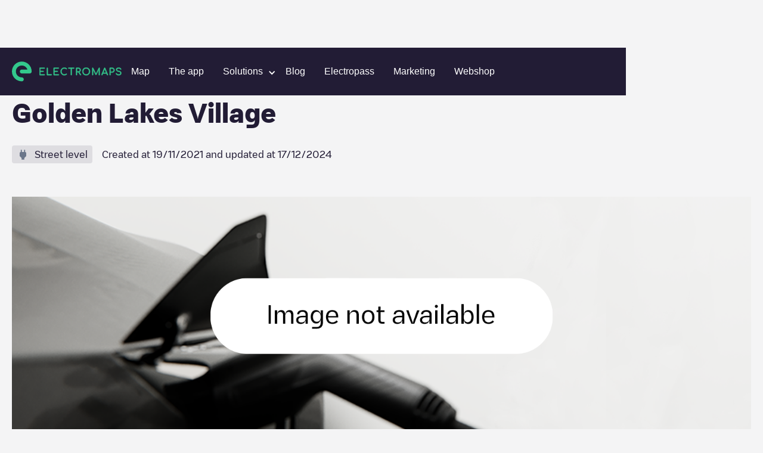

--- FILE ---
content_type: text/css
request_url: https://cdn.prod.website-files.com/6278f767c8039e09089ab08c/css/electromaps.webflow.shared.d12d1d1d9.min.css
body_size: 41623
content:
html{-webkit-text-size-adjust:100%;-ms-text-size-adjust:100%;font-family:sans-serif}body{margin:0}article,aside,details,figcaption,figure,footer,header,hgroup,main,menu,nav,section,summary{display:block}audio,canvas,progress,video{vertical-align:baseline;display:inline-block}audio:not([controls]){height:0;display:none}[hidden],template{display:none}a{background-color:#0000}a:active,a:hover{outline:0}abbr[title]{border-bottom:1px dotted}b,strong{font-weight:700}dfn{font-style:italic}h1{margin:.67em 0;font-size:2em}mark{color:#000;background:#ff0}small{font-size:80%}sub,sup{vertical-align:baseline;font-size:75%;line-height:0;position:relative}sup{top:-.5em}sub{bottom:-.25em}img{border:0}svg:not(:root){overflow:hidden}hr{box-sizing:content-box;height:0}pre{overflow:auto}code,kbd,pre,samp{font-family:monospace;font-size:1em}button,input,optgroup,select,textarea{color:inherit;font:inherit;margin:0}button{overflow:visible}button,select{text-transform:none}button,html input[type=button],input[type=reset]{-webkit-appearance:button;cursor:pointer}button[disabled],html input[disabled]{cursor:default}button::-moz-focus-inner,input::-moz-focus-inner{border:0;padding:0}input{line-height:normal}input[type=checkbox],input[type=radio]{box-sizing:border-box;padding:0}input[type=number]::-webkit-inner-spin-button,input[type=number]::-webkit-outer-spin-button{height:auto}input[type=search]{-webkit-appearance:none}input[type=search]::-webkit-search-cancel-button,input[type=search]::-webkit-search-decoration{-webkit-appearance:none}legend{border:0;padding:0}textarea{overflow:auto}optgroup{font-weight:700}table{border-collapse:collapse;border-spacing:0}td,th{padding:0}@font-face{font-family:webflow-icons;src:url([data-uri])format("truetype");font-weight:400;font-style:normal}[class^=w-icon-],[class*=\ w-icon-]{speak:none;font-variant:normal;text-transform:none;-webkit-font-smoothing:antialiased;-moz-osx-font-smoothing:grayscale;font-style:normal;font-weight:400;line-height:1;font-family:webflow-icons!important}.w-icon-slider-right:before{content:""}.w-icon-slider-left:before{content:""}.w-icon-nav-menu:before{content:""}.w-icon-arrow-down:before,.w-icon-dropdown-toggle:before{content:""}.w-icon-file-upload-remove:before{content:""}.w-icon-file-upload-icon:before{content:""}*{box-sizing:border-box}html{height:100%}body{color:#333;background-color:#fff;min-height:100%;margin:0;font-family:Arial,sans-serif;font-size:14px;line-height:20px}img{vertical-align:middle;max-width:100%;display:inline-block}html.w-mod-touch *{background-attachment:scroll!important}.w-block{display:block}.w-inline-block{max-width:100%;display:inline-block}.w-clearfix:before,.w-clearfix:after{content:" ";grid-area:1/1/2/2;display:table}.w-clearfix:after{clear:both}.w-hidden{display:none}.w-button{color:#fff;line-height:inherit;cursor:pointer;background-color:#3898ec;border:0;border-radius:0;padding:9px 15px;text-decoration:none;display:inline-block}input.w-button{-webkit-appearance:button}html[data-w-dynpage] [data-w-cloak]{color:#0000!important}.w-code-block{margin:unset}pre.w-code-block code{all:inherit}.w-optimization{display:contents}.w-webflow-badge,.w-webflow-badge>img{box-sizing:unset;width:unset;height:unset;max-height:unset;max-width:unset;min-height:unset;min-width:unset;margin:unset;padding:unset;float:unset;clear:unset;border:unset;border-radius:unset;background:unset;background-image:unset;background-position:unset;background-size:unset;background-repeat:unset;background-origin:unset;background-clip:unset;background-attachment:unset;background-color:unset;box-shadow:unset;transform:unset;direction:unset;font-family:unset;font-weight:unset;color:unset;font-size:unset;line-height:unset;font-style:unset;font-variant:unset;text-align:unset;letter-spacing:unset;-webkit-text-decoration:unset;text-decoration:unset;text-indent:unset;text-transform:unset;list-style-type:unset;text-shadow:unset;vertical-align:unset;cursor:unset;white-space:unset;word-break:unset;word-spacing:unset;word-wrap:unset;transition:unset}.w-webflow-badge{white-space:nowrap;cursor:pointer;box-shadow:0 0 0 1px #0000001a,0 1px 3px #0000001a;visibility:visible!important;opacity:1!important;z-index:2147483647!important;color:#aaadb0!important;overflow:unset!important;background-color:#fff!important;border-radius:3px!important;width:auto!important;height:auto!important;margin:0!important;padding:6px!important;font-size:12px!important;line-height:14px!important;text-decoration:none!important;display:inline-block!important;position:fixed!important;inset:auto 12px 12px auto!important;transform:none!important}.w-webflow-badge>img{position:unset;visibility:unset!important;opacity:1!important;vertical-align:middle!important;display:inline-block!important}h1,h2,h3,h4,h5,h6{margin-bottom:10px;font-weight:700}h1{margin-top:20px;font-size:38px;line-height:44px}h2{margin-top:20px;font-size:32px;line-height:36px}h3{margin-top:20px;font-size:24px;line-height:30px}h4{margin-top:10px;font-size:18px;line-height:24px}h5{margin-top:10px;font-size:14px;line-height:20px}h6{margin-top:10px;font-size:12px;line-height:18px}p{margin-top:0;margin-bottom:10px}blockquote{border-left:5px solid #e2e2e2;margin:0 0 10px;padding:10px 20px;font-size:18px;line-height:22px}figure{margin:0 0 10px}figcaption{text-align:center;margin-top:5px}ul,ol{margin-top:0;margin-bottom:10px;padding-left:40px}.w-list-unstyled{padding-left:0;list-style:none}.w-embed:before,.w-embed:after{content:" ";grid-area:1/1/2/2;display:table}.w-embed:after{clear:both}.w-video{width:100%;padding:0;position:relative}.w-video iframe,.w-video object,.w-video embed{border:none;width:100%;height:100%;position:absolute;top:0;left:0}fieldset{border:0;margin:0;padding:0}button,[type=button],[type=reset]{cursor:pointer;-webkit-appearance:button;border:0}.w-form{margin:0 0 15px}.w-form-done{text-align:center;background-color:#ddd;padding:20px;display:none}.w-form-fail{background-color:#ffdede;margin-top:10px;padding:10px;display:none}label{margin-bottom:5px;font-weight:700;display:block}.w-input,.w-select{color:#333;vertical-align:middle;background-color:#fff;border:1px solid #ccc;width:100%;height:38px;margin-bottom:10px;padding:8px 12px;font-size:14px;line-height:1.42857;display:block}.w-input::placeholder,.w-select::placeholder{color:#999}.w-input:focus,.w-select:focus{border-color:#3898ec;outline:0}.w-input[disabled],.w-select[disabled],.w-input[readonly],.w-select[readonly],fieldset[disabled] .w-input,fieldset[disabled] .w-select{cursor:not-allowed}.w-input[disabled]:not(.w-input-disabled),.w-select[disabled]:not(.w-input-disabled),.w-input[readonly],.w-select[readonly],fieldset[disabled]:not(.w-input-disabled) .w-input,fieldset[disabled]:not(.w-input-disabled) .w-select{background-color:#eee}textarea.w-input,textarea.w-select{height:auto}.w-select{background-color:#f3f3f3}.w-select[multiple]{height:auto}.w-form-label{cursor:pointer;margin-bottom:0;font-weight:400;display:inline-block}.w-radio{margin-bottom:5px;padding-left:20px;display:block}.w-radio:before,.w-radio:after{content:" ";grid-area:1/1/2/2;display:table}.w-radio:after{clear:both}.w-radio-input{float:left;margin:3px 0 0 -20px;line-height:normal}.w-file-upload{margin-bottom:10px;display:block}.w-file-upload-input{opacity:0;z-index:-100;width:.1px;height:.1px;position:absolute;overflow:hidden}.w-file-upload-default,.w-file-upload-uploading,.w-file-upload-success{color:#333;display:inline-block}.w-file-upload-error{margin-top:10px;display:block}.w-file-upload-default.w-hidden,.w-file-upload-uploading.w-hidden,.w-file-upload-error.w-hidden,.w-file-upload-success.w-hidden{display:none}.w-file-upload-uploading-btn{cursor:pointer;background-color:#fafafa;border:1px solid #ccc;margin:0;padding:8px 12px;font-size:14px;font-weight:400;display:flex}.w-file-upload-file{background-color:#fafafa;border:1px solid #ccc;flex-grow:1;justify-content:space-between;margin:0;padding:8px 9px 8px 11px;display:flex}.w-file-upload-file-name{font-size:14px;font-weight:400;display:block}.w-file-remove-link{cursor:pointer;width:auto;height:auto;margin-top:3px;margin-left:10px;padding:3px;display:block}.w-icon-file-upload-remove{margin:auto;font-size:10px}.w-file-upload-error-msg{color:#ea384c;padding:2px 0;display:inline-block}.w-file-upload-info{padding:0 12px;line-height:38px;display:inline-block}.w-file-upload-label{cursor:pointer;background-color:#fafafa;border:1px solid #ccc;margin:0;padding:8px 12px;font-size:14px;font-weight:400;display:inline-block}.w-icon-file-upload-icon,.w-icon-file-upload-uploading{width:20px;margin-right:8px;display:inline-block}.w-icon-file-upload-uploading{height:20px}.w-container{max-width:940px;margin-left:auto;margin-right:auto}.w-container:before,.w-container:after{content:" ";grid-area:1/1/2/2;display:table}.w-container:after{clear:both}.w-container .w-row{margin-left:-10px;margin-right:-10px}.w-row:before,.w-row:after{content:" ";grid-area:1/1/2/2;display:table}.w-row:after{clear:both}.w-row .w-row{margin-left:0;margin-right:0}.w-col{float:left;width:100%;min-height:1px;padding-left:10px;padding-right:10px;position:relative}.w-col .w-col{padding-left:0;padding-right:0}.w-col-1{width:8.33333%}.w-col-2{width:16.6667%}.w-col-3{width:25%}.w-col-4{width:33.3333%}.w-col-5{width:41.6667%}.w-col-6{width:50%}.w-col-7{width:58.3333%}.w-col-8{width:66.6667%}.w-col-9{width:75%}.w-col-10{width:83.3333%}.w-col-11{width:91.6667%}.w-col-12{width:100%}.w-hidden-main{display:none!important}@media screen and (max-width:991px){.w-container{max-width:728px}.w-hidden-main{display:inherit!important}.w-hidden-medium{display:none!important}.w-col-medium-1{width:8.33333%}.w-col-medium-2{width:16.6667%}.w-col-medium-3{width:25%}.w-col-medium-4{width:33.3333%}.w-col-medium-5{width:41.6667%}.w-col-medium-6{width:50%}.w-col-medium-7{width:58.3333%}.w-col-medium-8{width:66.6667%}.w-col-medium-9{width:75%}.w-col-medium-10{width:83.3333%}.w-col-medium-11{width:91.6667%}.w-col-medium-12{width:100%}.w-col-stack{width:100%;left:auto;right:auto}}@media screen and (max-width:767px){.w-hidden-main,.w-hidden-medium{display:inherit!important}.w-hidden-small{display:none!important}.w-row,.w-container .w-row{margin-left:0;margin-right:0}.w-col{width:100%;left:auto;right:auto}.w-col-small-1{width:8.33333%}.w-col-small-2{width:16.6667%}.w-col-small-3{width:25%}.w-col-small-4{width:33.3333%}.w-col-small-5{width:41.6667%}.w-col-small-6{width:50%}.w-col-small-7{width:58.3333%}.w-col-small-8{width:66.6667%}.w-col-small-9{width:75%}.w-col-small-10{width:83.3333%}.w-col-small-11{width:91.6667%}.w-col-small-12{width:100%}}@media screen and (max-width:479px){.w-container{max-width:none}.w-hidden-main,.w-hidden-medium,.w-hidden-small{display:inherit!important}.w-hidden-tiny{display:none!important}.w-col{width:100%}.w-col-tiny-1{width:8.33333%}.w-col-tiny-2{width:16.6667%}.w-col-tiny-3{width:25%}.w-col-tiny-4{width:33.3333%}.w-col-tiny-5{width:41.6667%}.w-col-tiny-6{width:50%}.w-col-tiny-7{width:58.3333%}.w-col-tiny-8{width:66.6667%}.w-col-tiny-9{width:75%}.w-col-tiny-10{width:83.3333%}.w-col-tiny-11{width:91.6667%}.w-col-tiny-12{width:100%}}.w-widget{position:relative}.w-widget-map{width:100%;height:400px}.w-widget-map label{width:auto;display:inline}.w-widget-map img{max-width:inherit}.w-widget-map .gm-style-iw{text-align:center}.w-widget-map .gm-style-iw>button{display:none!important}.w-widget-twitter{overflow:hidden}.w-widget-twitter-count-shim{vertical-align:top;text-align:center;background:#fff;border:1px solid #758696;border-radius:3px;width:28px;height:20px;display:inline-block;position:relative}.w-widget-twitter-count-shim *{pointer-events:none;-webkit-user-select:none;user-select:none}.w-widget-twitter-count-shim .w-widget-twitter-count-inner{text-align:center;color:#999;font-family:serif;font-size:15px;line-height:12px;position:relative}.w-widget-twitter-count-shim .w-widget-twitter-count-clear{display:block;position:relative}.w-widget-twitter-count-shim.w--large{width:36px;height:28px}.w-widget-twitter-count-shim.w--large .w-widget-twitter-count-inner{font-size:18px;line-height:18px}.w-widget-twitter-count-shim:not(.w--vertical){margin-left:5px;margin-right:8px}.w-widget-twitter-count-shim:not(.w--vertical).w--large{margin-left:6px}.w-widget-twitter-count-shim:not(.w--vertical):before,.w-widget-twitter-count-shim:not(.w--vertical):after{content:" ";pointer-events:none;border:solid #0000;width:0;height:0;position:absolute;top:50%;left:0}.w-widget-twitter-count-shim:not(.w--vertical):before{border-width:4px;border-color:#75869600 #5d6c7b #75869600 #75869600;margin-top:-4px;margin-left:-9px}.w-widget-twitter-count-shim:not(.w--vertical).w--large:before{border-width:5px;margin-top:-5px;margin-left:-10px}.w-widget-twitter-count-shim:not(.w--vertical):after{border-width:4px;border-color:#fff0 #fff #fff0 #fff0;margin-top:-4px;margin-left:-8px}.w-widget-twitter-count-shim:not(.w--vertical).w--large:after{border-width:5px;margin-top:-5px;margin-left:-9px}.w-widget-twitter-count-shim.w--vertical{width:61px;height:33px;margin-bottom:8px}.w-widget-twitter-count-shim.w--vertical:before,.w-widget-twitter-count-shim.w--vertical:after{content:" ";pointer-events:none;border:solid #0000;width:0;height:0;position:absolute;top:100%;left:50%}.w-widget-twitter-count-shim.w--vertical:before{border-width:5px;border-color:#5d6c7b #75869600 #75869600;margin-left:-5px}.w-widget-twitter-count-shim.w--vertical:after{border-width:4px;border-color:#fff #fff0 #fff0;margin-left:-4px}.w-widget-twitter-count-shim.w--vertical .w-widget-twitter-count-inner{font-size:18px;line-height:22px}.w-widget-twitter-count-shim.w--vertical.w--large{width:76px}.w-background-video{color:#fff;height:500px;position:relative;overflow:hidden}.w-background-video>video{object-fit:cover;z-index:-100;background-position:50%;background-size:cover;width:100%;height:100%;margin:auto;position:absolute;inset:-100%}.w-background-video>video::-webkit-media-controls-start-playback-button{-webkit-appearance:none;display:none!important}.w-background-video--control{background-color:#0000;padding:0;position:absolute;bottom:1em;right:1em}.w-background-video--control>[hidden]{display:none!important}.w-slider{text-align:center;clear:both;-webkit-tap-highlight-color:#0000;tap-highlight-color:#0000;background:#ddd;height:300px;position:relative}.w-slider-mask{z-index:1;white-space:nowrap;height:100%;display:block;position:relative;left:0;right:0;overflow:hidden}.w-slide{vertical-align:top;white-space:normal;text-align:left;width:100%;height:100%;display:inline-block;position:relative}.w-slider-nav{z-index:2;text-align:center;-webkit-tap-highlight-color:#0000;tap-highlight-color:#0000;height:40px;margin:auto;padding-top:10px;position:absolute;inset:auto 0 0}.w-slider-nav.w-round>div{border-radius:100%}.w-slider-nav.w-num>div{font-size:inherit;line-height:inherit;width:auto;height:auto;padding:.2em .5em}.w-slider-nav.w-shadow>div{box-shadow:0 0 3px #3336}.w-slider-nav-invert{color:#fff}.w-slider-nav-invert>div{background-color:#2226}.w-slider-nav-invert>div.w-active{background-color:#222}.w-slider-dot{cursor:pointer;background-color:#fff6;width:1em;height:1em;margin:0 3px .5em;transition:background-color .1s,color .1s;display:inline-block;position:relative}.w-slider-dot.w-active{background-color:#fff}.w-slider-dot:focus{outline:none;box-shadow:0 0 0 2px #fff}.w-slider-dot:focus.w-active{box-shadow:none}.w-slider-arrow-left,.w-slider-arrow-right{cursor:pointer;color:#fff;-webkit-tap-highlight-color:#0000;tap-highlight-color:#0000;-webkit-user-select:none;user-select:none;width:80px;margin:auto;font-size:40px;position:absolute;inset:0;overflow:hidden}.w-slider-arrow-left [class^=w-icon-],.w-slider-arrow-right [class^=w-icon-],.w-slider-arrow-left [class*=\ w-icon-],.w-slider-arrow-right [class*=\ w-icon-]{position:absolute}.w-slider-arrow-left:focus,.w-slider-arrow-right:focus{outline:0}.w-slider-arrow-left{z-index:3;right:auto}.w-slider-arrow-right{z-index:4;left:auto}.w-icon-slider-left,.w-icon-slider-right{width:1em;height:1em;margin:auto;inset:0}.w-slider-aria-label{clip:rect(0 0 0 0);border:0;width:1px;height:1px;margin:-1px;padding:0;position:absolute;overflow:hidden}.w-slider-force-show{display:block!important}.w-dropdown{text-align:left;z-index:900;margin-left:auto;margin-right:auto;display:inline-block;position:relative}.w-dropdown-btn,.w-dropdown-toggle,.w-dropdown-link{vertical-align:top;color:#222;text-align:left;white-space:nowrap;margin-left:auto;margin-right:auto;padding:20px;text-decoration:none;position:relative}.w-dropdown-toggle{-webkit-user-select:none;user-select:none;cursor:pointer;padding-right:40px;display:inline-block}.w-dropdown-toggle:focus{outline:0}.w-icon-dropdown-toggle{width:1em;height:1em;margin:auto 20px auto auto;position:absolute;top:0;bottom:0;right:0}.w-dropdown-list{background:#ddd;min-width:100%;display:none;position:absolute}.w-dropdown-list.w--open{display:block}.w-dropdown-link{color:#222;padding:10px 20px;display:block}.w-dropdown-link.w--current{color:#0082f3}.w-dropdown-link:focus{outline:0}@media screen and (max-width:767px){.w-nav-brand{padding-left:10px}}.w-lightbox-backdrop{cursor:auto;letter-spacing:normal;text-indent:0;text-shadow:none;text-transform:none;visibility:visible;white-space:normal;word-break:normal;word-spacing:normal;word-wrap:normal;color:#fff;text-align:center;z-index:2000;opacity:0;-webkit-user-select:none;-moz-user-select:none;-webkit-tap-highlight-color:transparent;background:#000000e6;outline:0;font-family:Helvetica Neue,Helvetica,Ubuntu,Segoe UI,Verdana,sans-serif;font-size:17px;font-style:normal;font-weight:300;line-height:1.2;list-style:disc;position:fixed;inset:0;-webkit-transform:translate(0)}.w-lightbox-backdrop,.w-lightbox-container{-webkit-overflow-scrolling:touch;height:100%;overflow:auto}.w-lightbox-content{height:100vh;position:relative;overflow:hidden}.w-lightbox-view{opacity:0;width:100vw;height:100vh;position:absolute}.w-lightbox-view:before{content:"";height:100vh}.w-lightbox-group,.w-lightbox-group .w-lightbox-view,.w-lightbox-group .w-lightbox-view:before{height:86vh}.w-lightbox-frame,.w-lightbox-view:before{vertical-align:middle;display:inline-block}.w-lightbox-figure{margin:0;position:relative}.w-lightbox-group .w-lightbox-figure{cursor:pointer}.w-lightbox-img{width:auto;max-width:none;height:auto}.w-lightbox-image{float:none;max-width:100vw;max-height:100vh;display:block}.w-lightbox-group .w-lightbox-image{max-height:86vh}.w-lightbox-caption{text-align:left;text-overflow:ellipsis;white-space:nowrap;background:#0006;padding:.5em 1em;position:absolute;bottom:0;left:0;right:0;overflow:hidden}.w-lightbox-embed{width:100%;height:100%;position:absolute;inset:0}.w-lightbox-control{cursor:pointer;background-position:50%;background-repeat:no-repeat;background-size:24px;width:4em;transition:all .3s;position:absolute;top:0}.w-lightbox-left{background-image:url([data-uri]);display:none;bottom:0;left:0}.w-lightbox-right{background-image:url([data-uri]);display:none;bottom:0;right:0}.w-lightbox-close{background-image:url([data-uri]);background-size:18px;height:2.6em;right:0}.w-lightbox-strip{white-space:nowrap;padding:0 1vh;line-height:0;position:absolute;bottom:0;left:0;right:0;overflow:auto hidden}.w-lightbox-item{box-sizing:content-box;cursor:pointer;width:10vh;padding:2vh 1vh;display:inline-block;-webkit-transform:translate(0,0)}.w-lightbox-active{opacity:.3}.w-lightbox-thumbnail{background:#222;height:10vh;position:relative;overflow:hidden}.w-lightbox-thumbnail-image{position:absolute;top:0;left:0}.w-lightbox-thumbnail .w-lightbox-tall{width:100%;top:50%;transform:translateY(-50%)}.w-lightbox-thumbnail .w-lightbox-wide{height:100%;left:50%;transform:translate(-50%)}.w-lightbox-spinner{box-sizing:border-box;border:5px solid #0006;border-radius:50%;width:40px;height:40px;margin-top:-20px;margin-left:-20px;animation:.8s linear infinite spin;position:absolute;top:50%;left:50%}.w-lightbox-spinner:after{content:"";border:3px solid #0000;border-bottom-color:#fff;border-radius:50%;position:absolute;inset:-4px}.w-lightbox-hide{display:none}.w-lightbox-noscroll{overflow:hidden}@media (min-width:768px){.w-lightbox-content{height:96vh;margin-top:2vh}.w-lightbox-view,.w-lightbox-view:before{height:96vh}.w-lightbox-group,.w-lightbox-group .w-lightbox-view,.w-lightbox-group .w-lightbox-view:before{height:84vh}.w-lightbox-image{max-width:96vw;max-height:96vh}.w-lightbox-group .w-lightbox-image{max-width:82.3vw;max-height:84vh}.w-lightbox-left,.w-lightbox-right{opacity:.5;display:block}.w-lightbox-close{opacity:.8}.w-lightbox-control:hover{opacity:1}}.w-lightbox-inactive,.w-lightbox-inactive:hover{opacity:0}.w-richtext:before,.w-richtext:after{content:" ";grid-area:1/1/2/2;display:table}.w-richtext:after{clear:both}.w-richtext[contenteditable=true]:before,.w-richtext[contenteditable=true]:after{white-space:initial}.w-richtext ol,.w-richtext ul{overflow:hidden}.w-richtext .w-richtext-figure-selected.w-richtext-figure-type-video div:after,.w-richtext .w-richtext-figure-selected[data-rt-type=video] div:after,.w-richtext .w-richtext-figure-selected.w-richtext-figure-type-image div,.w-richtext .w-richtext-figure-selected[data-rt-type=image] div{outline:2px solid #2895f7}.w-richtext figure.w-richtext-figure-type-video>div:after,.w-richtext figure[data-rt-type=video]>div:after{content:"";display:none;position:absolute;inset:0}.w-richtext figure{max-width:60%;position:relative}.w-richtext figure>div:before{cursor:default!important}.w-richtext figure img{width:100%}.w-richtext figure figcaption.w-richtext-figcaption-placeholder{opacity:.6}.w-richtext figure div{color:#0000;font-size:0}.w-richtext figure.w-richtext-figure-type-image,.w-richtext figure[data-rt-type=image]{display:table}.w-richtext figure.w-richtext-figure-type-image>div,.w-richtext figure[data-rt-type=image]>div{display:inline-block}.w-richtext figure.w-richtext-figure-type-image>figcaption,.w-richtext figure[data-rt-type=image]>figcaption{caption-side:bottom;display:table-caption}.w-richtext figure.w-richtext-figure-type-video,.w-richtext figure[data-rt-type=video]{width:60%;height:0}.w-richtext figure.w-richtext-figure-type-video iframe,.w-richtext figure[data-rt-type=video] iframe{width:100%;height:100%;position:absolute;top:0;left:0}.w-richtext figure.w-richtext-figure-type-video>div,.w-richtext figure[data-rt-type=video]>div{width:100%}.w-richtext figure.w-richtext-align-center{clear:both;margin-left:auto;margin-right:auto}.w-richtext figure.w-richtext-align-center.w-richtext-figure-type-image>div,.w-richtext figure.w-richtext-align-center[data-rt-type=image]>div{max-width:100%}.w-richtext figure.w-richtext-align-normal{clear:both}.w-richtext figure.w-richtext-align-fullwidth{text-align:center;clear:both;width:100%;max-width:100%;margin-left:auto;margin-right:auto;display:block}.w-richtext figure.w-richtext-align-fullwidth>div{padding-bottom:inherit;display:inline-block}.w-richtext figure.w-richtext-align-fullwidth>figcaption{display:block}.w-richtext figure.w-richtext-align-floatleft{float:left;clear:none;margin-right:15px}.w-richtext figure.w-richtext-align-floatright{float:right;clear:none;margin-left:15px}.w-nav{z-index:1000;background:#ddd;position:relative}.w-nav:before,.w-nav:after{content:" ";grid-area:1/1/2/2;display:table}.w-nav:after{clear:both}.w-nav-brand{float:left;color:#333;text-decoration:none;position:relative}.w-nav-link{vertical-align:top;color:#222;text-align:left;margin-left:auto;margin-right:auto;padding:20px;text-decoration:none;display:inline-block;position:relative}.w-nav-link.w--current{color:#0082f3}.w-nav-menu{float:right;position:relative}[data-nav-menu-open]{text-align:center;background:#c8c8c8;min-width:200px;position:absolute;top:100%;left:0;right:0;overflow:visible;display:block!important}.w--nav-link-open{display:block;position:relative}.w-nav-overlay{width:100%;display:none;position:absolute;top:100%;left:0;right:0;overflow:hidden}.w-nav-overlay [data-nav-menu-open]{top:0}.w-nav[data-animation=over-left] .w-nav-overlay{width:auto}.w-nav[data-animation=over-left] .w-nav-overlay,.w-nav[data-animation=over-left] [data-nav-menu-open]{z-index:1;top:0;right:auto}.w-nav[data-animation=over-right] .w-nav-overlay{width:auto}.w-nav[data-animation=over-right] .w-nav-overlay,.w-nav[data-animation=over-right] [data-nav-menu-open]{z-index:1;top:0;left:auto}.w-nav-button{float:right;cursor:pointer;-webkit-tap-highlight-color:#0000;tap-highlight-color:#0000;-webkit-user-select:none;user-select:none;padding:18px;font-size:24px;display:none;position:relative}.w-nav-button:focus{outline:0}.w-nav-button.w--open{color:#fff;background-color:#c8c8c8}.w-nav[data-collapse=all] .w-nav-menu{display:none}.w-nav[data-collapse=all] .w-nav-button,.w--nav-dropdown-open,.w--nav-dropdown-toggle-open{display:block}.w--nav-dropdown-list-open{position:static}@media screen and (max-width:991px){.w-nav[data-collapse=medium] .w-nav-menu{display:none}.w-nav[data-collapse=medium] .w-nav-button{display:block}}@media screen and (max-width:767px){.w-nav[data-collapse=small] .w-nav-menu{display:none}.w-nav[data-collapse=small] .w-nav-button{display:block}.w-nav-brand{padding-left:10px}}@media screen and (max-width:479px){.w-nav[data-collapse=tiny] .w-nav-menu{display:none}.w-nav[data-collapse=tiny] .w-nav-button{display:block}}.w-tabs{position:relative}.w-tabs:before,.w-tabs:after{content:" ";grid-area:1/1/2/2;display:table}.w-tabs:after{clear:both}.w-tab-menu{position:relative}.w-tab-link{vertical-align:top;text-align:left;cursor:pointer;color:#222;background-color:#ddd;padding:9px 30px;text-decoration:none;display:inline-block;position:relative}.w-tab-link.w--current{background-color:#c8c8c8}.w-tab-link:focus{outline:0}.w-tab-content{display:block;position:relative;overflow:hidden}.w-tab-pane{display:none;position:relative}.w--tab-active{display:block}@media screen and (max-width:479px){.w-tab-link{display:block}}.w-ix-emptyfix:after{content:""}@keyframes spin{0%{transform:rotate(0)}to{transform:rotate(360deg)}}.w-dyn-empty{background-color:#ddd;padding:10px}.w-dyn-hide,.w-dyn-bind-empty,.w-condition-invisible{display:none!important}.wf-layout-layout{display:grid}@font-face{font-family:Location;src:url(https://cdn.prod.website-files.com/6278f767c8039e09089ab08c/6304e85879b2a1a9040d4314_icomoon.eot)format("embedded-opentype"),url(https://cdn.prod.website-files.com/6278f767c8039e09089ab08c/6304e8589ca76603e13fbfd1_icomoon.woff)format("woff"),url(https://cdn.prod.website-files.com/6278f767c8039e09089ab08c/6304e858c3aab72b087b3c7c_icomoon.ttf)format("truetype"),url(https://cdn.prod.website-files.com/6278f767c8039e09089ab08c/6304e85823f86b69fcf06d99_icomoon.svg)format("svg");font-weight:400;font-style:normal;font-display:swap}@font-face{font-family:Connector;src:url(https://cdn.prod.website-files.com/6278f767c8039e09089ab08c/6305d3c7ae87f8642e3ac7f1_connector.eot)format("embedded-opentype"),url(https://cdn.prod.website-files.com/6278f767c8039e09089ab08c/6305d3c74853eca8e7153dd0_connector.woff)format("woff"),url(https://cdn.prod.website-files.com/6278f767c8039e09089ab08c/6305d3c788f005c47bc4b3eb_connector.ttf)format("truetype"),url(https://cdn.prod.website-files.com/6278f767c8039e09089ab08c/6305d3c7d3e6f4db79cc58ce_connector.svg)format("svg");font-weight:400;font-style:normal;font-display:swap}@font-face{font-family:Heywallbox Bold;src:url(https://cdn.prod.website-files.com/6278f767c8039e09089ab08c/628e47c69a5e45217fc688ee_HeyWallbox-Bold.ttf)format("truetype");font-weight:700;font-style:normal;font-display:swap}@font-face{font-family:Heywallbox Regular;src:url(https://cdn.prod.website-files.com/6278f767c8039e09089ab08c/628e47c797855e588d838c00_HeyWallbox-Regular.ttf)format("truetype");font-weight:400;font-style:normal;font-display:swap}@font-face{font-family:Icomoon;src:url(https://cdn.prod.website-files.com/6278f767c8039e09089ab08c/6304e85823f86b69fcf06d99_icomoon.svg)format("svg");font-weight:400;font-style:normal;font-display:swap}:root{--primary:#33c88c;--secondary:#221c35;--white:white;--ev-blue:#1e293b;--light-grey:#f4f4f5;--midnight-blue:#1e293bcc;--paster-green:#cdebe0;--mid-grey:#7a7a7b}.w-layout-grid{grid-row-gap:16px;grid-column-gap:16px;grid-template-rows:auto auto;grid-template-columns:1fr 1fr;grid-auto-columns:1fr;display:grid}.w-layout-blockcontainer{max-width:940px;margin-left:auto;margin-right:auto;display:block}.w-form-formradioinput--inputType-custom{border:1px solid #ccc;border-radius:50%;width:12px;height:12px}.w-form-formradioinput--inputType-custom.w--redirected-focus{box-shadow:0 0 3px 1px #3898ec}.w-form-formradioinput--inputType-custom.w--redirected-checked{border-width:4px;border-color:#3898ec}.w-pagination-wrapper{flex-wrap:wrap;justify-content:center;display:flex}.w-pagination-previous{color:#333;background-color:#fafafa;border:1px solid #ccc;border-radius:2px;margin-left:10px;margin-right:10px;padding:9px 20px;font-size:14px;display:block}.w-pagination-previous-icon{margin-right:4px}.w-pagination-next{color:#333;background-color:#fafafa;border:1px solid #ccc;border-radius:2px;margin-left:10px;margin-right:10px;padding:9px 20px;font-size:14px;display:block}.w-pagination-next-icon{margin-left:4px}@media screen and (max-width:991px){.w-layout-blockcontainer{max-width:728px}}@media screen and (max-width:767px){.w-layout-blockcontainer{max-width:none}}body{color:#fff;font-family:Arial,Helvetica Neue,Helvetica,sans-serif;font-size:14px;line-height:20px}h1{margin-top:20px;margin-bottom:10px;font-size:38px;font-weight:700;line-height:44px}h2{margin-top:20px;margin-bottom:10px;font-size:32px;font-weight:700;line-height:36px}h3{margin-top:20px;margin-bottom:10px;font-size:24px;font-weight:700;line-height:30px}h4{margin-top:10px;margin-bottom:10px;font-size:18px;font-weight:700;line-height:24px}h5{margin-top:10px;margin-bottom:10px;font-size:14px;font-weight:700;line-height:20px}h6{margin-top:10px;margin-bottom:10px;font-size:12px;font-weight:700;line-height:18px}p{margin-bottom:32px;font-size:16px}a{color:var(--primary);text-decoration:none}ul{margin-top:0;margin-bottom:10px;padding-left:40px}ol{margin-top:0;margin-bottom:10px;padding-left:40px;list-style:decimal}strong{font-family:Heywallbox Bold,sans-serif;font-weight:700}blockquote{border-left:5px solid #e2e2e2;margin-bottom:10px;padding:10px 20px;font-size:18px;line-height:22px}figure{margin-bottom:10px}.xxl{margin-top:0;margin-bottom:0;font-family:Heywallbox Bold,sans-serif;font-size:104px;font-weight:700;line-height:104px}.xl{font-family:Heywallbox Bold,sans-serif;font-size:88px;line-height:88px}.xl.uppercase-title{text-transform:uppercase}.l{margin-top:0;margin-bottom:0;font-family:Heywallbox Bold,sans-serif;font-size:44px;font-weight:700;line-height:48px}.l.light-title{font-family:Heywallbox Regular,sans-serif;font-size:40px;font-weight:700;line-height:56px}.l.dark-title{color:var(--secondary);font-family:Heywallbox Regular,sans-serif;font-size:40px;font-weight:700;line-height:56px}.m{font-family:Heywallbox Bold,sans-serif;font-size:32px;font-weight:700;line-height:40px}.m.light-title{font-family:Heywallbox Regular,sans-serif;line-height:34px}.navbar{z-index:10;background-color:#221c35;padding-top:20px;padding-bottom:20px;position:fixed;inset:0% 0% auto}.navbar.hidden{display:none}.navbar.hidden.show{display:block}.navbar.navbar-transparent{background-color:#221c3500;position:absolute;inset:0% 0% auto}.navbar-container{width:100%;max-width:1380px;margin-left:auto;margin-right:auto;padding-left:20px;padding-right:20px}.navbar-wrapper{justify-content:space-between;align-items:center;display:flex}.navbar-log{align-items:center;display:flex}.navbar-log.one-link{min-width:184px}.nav-link{outline-offset:0px;pointer-events:auto;color:#fff;cursor:auto;border-radius:0;outline:3px #fff;padding:10px 16px;font-size:16px;line-height:16px;transition:all .2s;position:relative;overflow:visible}.nav-link:hover{opacity:.94;color:var(--primary);-webkit-text-stroke-color:var(--primary);border-radius:20px;display:inline-block;position:relative;right:auto}.nav-link.w--current{color:var(--primary)}.nav-link.nav-log:hover{color:var(--primary);border-bottom-color:#0000}.nav-link.nav-register.button-navbar{border:2px solid var(--primary);background-color:var(--primary);background-image:url(https://cdn.prod.website-files.com/6278f767c8039e09089ab08c/643d06799868c184da718337_chevron.svg);background-position:94%;background-repeat:no-repeat;background-size:auto;border-radius:10px;margin-left:16px;padding-top:12px;padding-bottom:12px;padding-right:24px}.nav-link.nav-register.button-navbar:hover{border:2px solid var(--white);color:var(--white)}.nav-link.button{line-height:16px;position:absolute;right:0}.nav-menu{justify-content:space-between;align-items:center;width:100%;display:flex}.hero-home{background-image:url(https://cdn.prod.website-files.com/6278f767c8039e09089ab08c/629738ed321c2d1c9420e420_header.jpg);background-position:50%;background-repeat:no-repeat;background-size:cover;justify-content:center;align-items:center;height:100vh;min-height:768px;padding-top:80px;display:flex}.hero-home.hero-aniversary{background-image:url(https://cdn.prod.website-files.com/6278f767c8039e09089ab08c/672888cfb3a3615fe8d3c7f5_website%20banner%20ES.png)}.hero-home.hero-aniversary._03{background-image:url(https://cdn.prod.website-files.com/6278f767c8039e09089ab08c/672890aa22cd2acbd84306ec_Banner_EN.webp)}.hero-home.hero-aniversary._03.mobile-en,.hero-home.hero-aniversary._03.mobile-it,.hero-home.hero-aniversary._03.mobile-de{display:none}.hero-home.hero-aniversary._02{background-image:url(https://cdn.prod.website-files.com/6278f767c8039e09089ab08c/672890aa30be4e4c95c400f3_Banner_FR.webp)}.hero-home.hero-aniversary._02.mobile-fr,.hero-home.hero-aniversary.mobile-es{display:none}.container{max-width:1152px;padding-left:20px;padding-right:20px}.hero-home-wrapper{max-width:624px;margin-left:auto;margin-right:auto}.hero-home-title{color:#fff;text-align:center;text-transform:uppercase;margin-bottom:24px}.hero-home-subtitle{color:#fff;text-align:center;margin-bottom:24px}.hero-home-app{justify-content:center;align-items:center;display:flex}.app-download.android{border:2px solid #0000;border-radius:11px;max-width:177px;margin-left:0;margin-right:12px}.app-download.android:hover{border-color:var(--white)}.app-download.android:active,.app-download.android:focus{border-color:var(--primary)}.app-download.android.aside{margin-bottom:12px}.app-download.apple{border:2px solid #0000;border-radius:12px;max-width:157px;margin-left:12px}.app-download.apple:hover{border-color:var(--white)}.app-download.apple:active,.app-download.apple:focus{border-color:var(--primary)}.app-download.apple.aside{margin-left:0}.app-download.android-footer{border:1px solid #0000;border-radius:8px;max-width:188px;margin-bottom:8px}.app-download.android-footer:hover{border:1px solid var(--white);border-radius:8px}.app-download.android-footer:active{border-color:var(--primary)}.app-download.apple-footer{border:1px solid #0000;border-radius:8px;max-width:168px}.app-download.apple-footer:hover{border-color:var(--white)}.app-download.apple-footer:active{border-color:var(--primary)}.values{background-image:url(https://cdn.prod.website-files.com/6278f767c8039e09089ab08c/629738edc207783b1a2d3ec1_Find%2C%20charge%20Go%20App.jpg);background-position:0 0;background-repeat:no-repeat;background-size:cover;padding-top:104px;padding-bottom:104px}.values-wrapper{justify-content:space-between;align-items:center;display:flex}.values-text-wrapper{max-width:434px;padding-right:32px}.values-card-text{color:#fff;margin-bottom:32px}.values-card-title{margin-bottom:7px}.values-images-wrapper{grid-column-gap:40px;max-width:596px;display:flex}.video-discovered{background-image:url(https://cdn.prod.website-files.com/6278f767c8039e09089ab08c/628f3906464ae92fd2e40eb7_home-video.jpg);background-position:0 0;background-repeat:no-repeat;background-size:cover;padding-top:208px;padding-bottom:208px}.charging-wrapper{justify-content:space-between;align-items:center;display:flex}.charging-text-wrapper{max-width:500px}.charging-text-title{color:#fff;margin-bottom:16px}.charging-paragraph{color:#fff;margin-bottom:20px}.chargin-image{justify-content:center;width:100%;max-width:560px;display:flex}.map{background-image:url(https://cdn.prod.website-files.com/6278f767c8039e09089ab08c/629738ee5532763088b08fe5_map.jpg);background-position:0 0;background-repeat:no-repeat;background-size:cover;padding-top:208px;padding-bottom:208px}.city-map-wrapper{text-align:center;background-color:#221c35cc;border-radius:8px;margin-left:auto;margin-right:auto;padding:56px}.map-title{color:#fff;margin-bottom:16px}.map-paragraph{max-width:680px;margin-bottom:16px;margin-left:auto;margin-right:auto}.live-data{background-image:url(https://cdn.prod.website-files.com/6278f767c8039e09089ab08c/629738ed83614d60514c2dd8_Live%20data.jpg);background-position:0 0;background-repeat:no-repeat;background-size:cover;padding-top:104px;padding-bottom:104px}.live-data.community{background-image:url(https://cdn.prod.website-files.com/6278f767c8039e09089ab08c/62aaeeb3134cd27c92efe909_Live%20data.jpg)}.live-data.about{background-image:url(https://cdn.prod.website-files.com/6278f767c8039e09089ab08c/62b036464e7780f92bb70b74_Live%20data.jpg)}.live-data-wrapper{flex-direction:column;align-items:center;display:flex}.live-data-paragraph{color:#fff;text-align:center;margin-bottom:16px}.live-data-containers-wrapper{grid-column-gap:24px;justify-content:center;margin-bottom:32px;display:flex}.data-counter{color:var(--primary);text-align:center;border:2px solid #33c88c;border-radius:100px;flex-direction:column;justify-content:center;align-items:center;width:50%;min-width:340px;padding-top:16px;padding-bottom:16px;display:flex}.counter-text{color:#fff;margin-top:4px}.the-community{background-image:url(https://cdn.prod.website-files.com/6278f767c8039e09089ab08c/62aa0d5151e5804b452bf954_Group%2047267%20\(1\).jpg);background-position:0 0;background-repeat:no-repeat;background-size:cover;padding-top:208px;padding-bottom:208px}.businees-solutions{background-image:url(https://cdn.prod.website-files.com/6278f767c8039e09089ab08c/629738ed434c2624f9f2b7e2_Join%20the%20%20community.jpg);background-position:0 0;background-repeat:no-repeat;background-size:cover;padding-top:208px;padding-bottom:208px}.businees-solutions.business-home{background-image:url(https://cdn.prod.website-files.com/6278f767c8039e09089ab08c/6411bdfa97f1cec919395f0c_Business-Block.png);padding-bottom:0}.businees-solutions.business-home.intersolar-section{background-image:url(https://cdn.prod.website-files.com/6278f767c8039e09089ab08c/647d95a76bc2fc10ac123070_ELECTROMAPS2187%20Matias%20Daniel%20Vargas%202.png);padding-top:160px}.businees-solutions.business-home.ambassador-solutions{background-position:0%;padding-top:144px}.businees-solutions.hidden-old-version{display:none}.reviews{background-image:url(https://cdn.prod.website-files.com/6278f767c8039e09089ab08c/629738edeaefc8fd1e4fe9dc_Frame%2048.jpg);background-position:50%;background-repeat:no-repeat;background-size:cover;padding-top:208px;padding-bottom:208px}.reviews.community{background-image:url(https://cdn.prod.website-files.com/6278f767c8039e09089ab08c/62aaeeb377535821bb0f5829_Frame%2048.jpg)}.reviews-title{color:#fff;text-align:center;margin-bottom:32px}.reviews-card-wrapper{justify-content:center;display:flex}.reviews-card{text-align:center;background-color:#00000080;border-radius:8px;flex-direction:column;justify-content:flex-start;align-items:center;width:100%;max-width:328px;height:100%;padding:24px;display:flex}.review-card-img{border-radius:100px;width:72px;height:72px;margin-bottom:16px;margin-left:auto;margin-right:auto}.review-card-name{color:var(--primary);margin-bottom:16px}.reviews-card-comment{margin-bottom:16px}.reviews-card-google{color:var(--primary);margin-top:auto;margin-bottom:4px}.s{margin-top:0;margin-bottom:0;font-family:Heywallbox Bold,sans-serif;font-size:24px;font-weight:700;line-height:32px}.s.regular{font-family:Heywallbox Regular,sans-serif;font-weight:400}.s.color-green.light-text{font-family:Heywallbox Regular,sans-serif}.s.color-green{color:#33c88c}.s.mobile-small{font-weight:700;position:static}.s.light{font-family:Heywallbox Regular,sans-serif;font-weight:400}.xs{margin-top:0;margin-bottom:0;font-family:Heywallbox Bold,sans-serif;font-size:20px;font-weight:700;line-height:28px}.xs.regular{font-family:Heywallbox Regular,sans-serif;font-weight:400}.titles{background-color:var(--secondary);padding-top:20px;padding-bottom:20px}.body-text{background-color:var(--secondary)}.body-l{text-align:left;margin-top:0;margin-bottom:0;font-family:Heywallbox Regular,sans-serif;font-size:20px;font-weight:400;line-height:24px}.body-l.two-cols-grid-inner{text-align:center;justify-content:center;align-items:center;width:100%;height:100%;display:flex}.body-l.two-cols-grid-inner.white{color:var(--white)}.body-l.two-cols-grid-inner.big-card-text{font-size:18px;line-height:22px}.body-l.margin-bottom-24{margin-bottom:24px}.body-l.bold{font-family:Heywallbox Bold,sans-serif;font-weight:700}.body-l.list-l{margin-bottom:24px}.body-m{font-family:Heywallbox Regular,sans-serif;font-size:16px;font-weight:400}.body-m.bold{font-family:Heywallbox Bold,sans-serif;font-weight:700}.body-m.mb-24{margin-bottom:24px}.body-m._0margin{margin-bottom:8px}.body-m.dark-text{color:var(--ev-blue)}.body-m.dark-text.italic{font-style:italic}.body-s{font-family:Heywallbox Regular,sans-serif;font-weight:400}.body-s.bold{font-family:Heywallbox Bold,sans-serif;font-weight:700}.body-s.mb-8{margin-bottom:8px}.button{border:2px solid var(--primary);background-color:var(--primary);color:var(--white);border-radius:20px;padding:12px;font-family:Heywallbox Regular,sans-serif;font-size:16px;font-weight:400;line-height:22px;transition:all .2s;overflow:visible}.button:hover{border-color:var(--light-grey);background-color:var(--primary)}.button:active,.button:focus{border-color:var(--white);background-color:var(--white);color:var(--primary)}.button.secondary{background-color:var(--white);color:var(--secondary)}.button.secondary:hover{background-color:#fffc}.button.primary{margin-bottom:16px;margin-right:16px}.button.dark{background-color:var(--secondary)}.button.dark:hover{background-color:var(--white);color:var(--secondary)}.button.hover-dark:hover{background-color:var(--secondary);color:var(--white)}.button.hover-dark.big_button{padding:14px 24px;font-size:18px}.button.hover-dark.big_button.alternate-green{color:var(--secondary);background-color:#93e5d2;border-color:#93e5d2}.button.white{background-color:var(--white);color:var(--primary)}.button.white:hover{border-color:var(--primary);background-color:var(--primary);color:#ffffff8c}.button.square-icon{border:3px solid var(--primary);text-align:center;background-image:url(https://cdn.prod.website-files.com/6278f767c8039e09089ab08c/640854e4e7a0203bdcd4a83d_Group%201.svg);background-position:89%;background-repeat:no-repeat;background-size:auto;border-radius:10px;padding-left:20px;padding-right:56px;transition-property:background-color,all}.button.square-icon:hover{border:3px solid var(--white);background-color:var(--primary);color:var(--white)}.button.square{border-radius:10px;transition-property:all,all}.button.alternate-green{color:var(--secondary);background-color:#93e5d2;border-color:#93e5d2}.button.large-button{text-align:center;width:100%}.button.is-link{color:var(--ev-blue);background-color:#0000;border-style:none;padding:.25rem 0;line-height:1;text-decoration:none}.button.is-link.is-icon{grid-column-gap:.5rem;grid-row-gap:.5rem}.button.is-link.is-icon.is-dropdown{justify-content:flex-start;align-items:center;font-size:14px;display:flex;position:relative}.button.is-link.is-icon.is-dropdown:hover{color:var(--primary)}.body-xl{margin-top:0;margin-bottom:0;font-family:Heywallbox Regular,sans-serif;font-size:32px;font-weight:400;line-height:40px}.body-xl.semibold{font-family:Heywallbox Bold,sans-serif;font-weight:400}.values-cta{justify-content:flex-start;align-items:center;display:flex}.video-home-title{text-align:center;margin-bottom:24px}.vide-home-trigger{justify-content:center;transition:transform .2s;display:flex}.vide-home-trigger:hover{transform:scale(1.1)}.contactless{background-image:url(https://cdn.prod.website-files.com/6278f767c8039e09089ab08c/629738eca695c5cc884e1d0b_Contactless%20%20charging.jpg);background-position:50%;background-repeat:no-repeat;background-size:cover;padding-top:208px;padding-bottom:208px}.two-cols{justify-content:space-between;align-items:center;display:flex}.two-cols.blue-columns{align-items:stretch;height:100%}.two-cols.mobile-one-col{grid-column-gap:32px;grid-row-gap:32px}.two-cols.margin-cols{grid-column-gap:56px;grid-row-gap:56px}.two-cols.margin-midi{grid-column-gap:48px;grid-row-gap:48px}.two-cols-content{width:100%;max-width:458px;padding-right:24px}.two-cols-content.mobile-new-col.large-width{max-width:544px}.two-cols-content.big-column{max-width:531px}.two-cols-content.column-left-big{max-width:750px}.two-cols-content.card-blue{background-color:var(--ev-blue);text-align:center;border-radius:8px;flex-direction:column;justify-content:space-between;align-items:center;max-width:50%;margin-left:12px;margin-right:12px;padding:20px;display:flex}.two-cols-content.large-width{padding-right:0}.two-cols-content.center-cards{text-align:center;flex-direction:column;flex:0 auto;justify-content:space-between;align-items:stretch;max-width:584px;height:100%;min-height:480px;display:flex}.two-cols-content.big-content{max-width:600px;margin-left:0;padding-right:0}.two-cols-visual{justify-content:center;width:100%;max-width:436px;display:flex}.two-cols-visual.wide{max-width:546px}.two-cols-visual.column-right{flex:1;justify-content:flex-end}.two-cols-visual.big-visual{max-width:547px}.two-cols-title{margin-bottom:16px}.two-cols-title.evectrum-brands{margin-bottom:24px}.two-cols-title.ep-cta{margin-bottom:20px}.two-cols-text{margin-bottom:24px}.two-cols-text.m32{margin-top:32px}.two-cols-text.description-column-text{max-width:480px;margin-left:auto;margin-right:auto}.pioneers{background-image:url(https://cdn.prod.website-files.com/6278f767c8039e09089ab08c/629738ee460c890271273193_We%20are%20Pioneers.jpg);background-position:50%;background-repeat:no-repeat;background-size:cover;padding-top:104px;padding-bottom:104px}.pioneers-image{border-radius:24px;overflow:hidden}.image{border-radius:100%;overflow:hidden}.newsletter{background-image:url(https://cdn.prod.website-files.com/6278f767c8039e09089ab08c/629738eef2e739682fa08d41_unsplash_NkQD-RHhbvY.jpg);background-position:50%;background-repeat:no-repeat;background-size:cover;padding-top:80px;padding-bottom:80px;display:block}.newsletter.dark-bg{background-color:#221c35;background-image:linear-gradient(to bottom,#22213a,var(--secondary));padding-top:160px}.newsletter-title{text-align:center;margin-bottom:32px;margin-left:auto;margin-right:auto}.newsletter-title.align-left{text-align:left}.newsletter-form{width:100%;max-width:640px;margin-left:auto;margin-right:auto}.footer{background-color:var(--secondary);padding:54px}.footer-container{max-width:1380px;margin-left:auto;margin-right:auto;padding-left:20px;padding-right:20px}.footer-grid{grid-column-gap:48px;grid-row-gap:0px;grid-template:"Area Area-2 Area-3 Area-4 Area-5"/3fr 2fr 2fr 2fr 2fr}.footer-nav.columns-footer{grid-column-gap:20px;grid-row-gap:20px;flex-direction:column;justify-content:space-between;display:flex}.footer-cta.columns-footer{grid-column-gap:20px;grid-row-gap:20px;flex-direction:column;display:flex}.footer-logo-desktop{width:184px;height:40px}.footer-logo-desktop.footer-logo-big{width:222px}.footer-logo-desktop.footer-logo-big.aniversary-footer{height:auto}.footer-link{color:var(--white);margin-bottom:16px;text-decoration:none;transition:opacity .2s;display:block}.footer-link:hover{opacity:1;color:var(--primary);text-decoration:none}.footer-text{margin-bottom:16px}.footer-text.small-margin{margin-bottom:8px}.footer-cta-buttons{flex-direction:column;max-width:120px;display:flex}.dropdown{background-color:var(--primary);border-radius:10px;justify-content:space-between;align-items:center;padding:10px 40px 10px 16px;display:flex}.dropdown-text{color:var(--white);font-family:Heywallbox Regular,sans-serif;font-size:16px}.dropdown-arrow{position:absolute;right:16px}.dropdown-list{background-color:#656172;border-radius:24px;min-width:auto;margin-top:8px}.dropdown-list.w--open{z-index:1;background-color:var(--white);color:var(--primary);border-radius:10px;width:100%;min-width:180px;padding-top:16px;padding-bottom:8px}.dropdown-link{color:var(--primary);padding:0 16px 8px;font-family:Heywallbox Regular,sans-serif;font-size:16px;font-weight:400;transition:opacity .2s}.dropdown-link:hover{color:#289f6f}.dropdown-link.w--current{color:#269a6b}.footer-social{grid-column-gap:8px;align-items:center;display:flex}.body{background-color:var(--secondary);font-family:Heywallbox Regular,sans-serif;font-weight:400}.body.body-light{background-color:var(--light-grey)}.nav-logo-mobile{display:none}.footer-dropdown{min-width:180px;margin-bottom:32px}.app-community{background-image:url(https://cdn.prod.website-files.com/6278f767c8039e09089ab08c/629739cf89fa32ff24ab390a_the%20power%20of%20community.jpg);background-position:50%;background-repeat:no-repeat;background-size:cover;padding-top:104px;padding-bottom:104px}.app-find{background-image:url(https://cdn.prod.website-files.com/6278f767c8039e09089ab08c/629739cf746760b6770a93de_find.jpg);background-position:50%;background-repeat:no-repeat;background-size:cover;padding-top:104px;padding-bottom:104px}.app-charge{background-image:url(https://cdn.prod.website-files.com/6278f767c8039e09089ab08c/629739cf8a9f26811245902b_charge.jpg);background-position:50%;background-repeat:no-repeat;background-size:cover;padding-top:104px;padding-bottom:104px}.app-manage{background-image:url(https://cdn.prod.website-files.com/6278f767c8039e09089ab08c/629739cf686a8067b38256d4_manage.jpg);background-position:50%;background-repeat:no-repeat;background-size:cover;padding-top:104px;padding-bottom:104px}.cta-wrapper{display:flex}.app-hero{background-image:url(https://cdn.prod.website-files.com/6278f767c8039e09089ab08c/629739cf6e481f97a3bc42e5_app%20header.jpg);background-position:50%;background-repeat:no-repeat;background-size:cover;align-items:center;height:100vh;min-height:768px;padding-top:80px;display:flex}.app-hero-title{margin-bottom:24px}.app-hero-text{max-width:426px;margin-bottom:24px}.app-hero-wrapper{grid-column-gap:16px;grid-row-gap:16px;grid-template-rows:auto;grid-template-columns:1fr 1fr;grid-auto-columns:1fr;width:100%;display:grid}.app-hero-content{max-width:670px}.ep-hero{background-image:url(https://cdn.prod.website-files.com/6278f767c8039e09089ab08c/63e377b8b114acdbaaa9c429_app%20header-ep.png);background-position:50%;background-repeat:no-repeat;background-size:cover;align-items:center;height:100vh;min-height:684px;padding-top:80px;display:flex}.ep-hero.old-ep-hero{background-image:url(https://cdn.prod.website-files.com/6278f767c8039e09089ab08c/632ad04b9743149e1113d514_Group%2031498%20\(1\).jpg)}.ep-hero-wrapper{grid-column-gap:16px;grid-row-gap:16px;grid-template-rows:auto;grid-template-columns:4fr .8fr;grid-auto-columns:1fr;display:grid}.ep-hero-title{margin-bottom:24px}.ep-hero-text{max-width:426px;margin-bottom:24px}.ep-contactless{background-image:url(https://cdn.prod.website-files.com/6278f767c8039e09089ab08c/63e3781232b0b00896c914fc_the%20power%20of%20community%20ep.png);background-position:50%;background-repeat:no-repeat;background-size:cover;padding-top:208px;padding-bottom:208px}.ep-contactless.old{background-image:url(https://cdn.prod.website-files.com/6278f767c8039e09089ab08c/62973a2d6423dd4fbf1f9d42_find.jpg)}.ep-duo{background-image:url(https://cdn.prod.website-files.com/6278f767c8039e09089ab08c/63e37b0b4794ef0fa189011b_the%20power%20of%20community%20ep%202.png);background-position:50%;background-repeat:no-repeat;background-size:cover;padding-top:104px;padding-bottom:104px}.ep-duo.olg-ep-duo{background-image:url(https://cdn.prod.website-files.com/6278f767c8039e09089ab08c/62973a2d5532764b52b09fe2_the%20power%20of%20community.jpg)}.ep-network{background-image:url(https://cdn.prod.website-files.com/6278f767c8039e09089ab08c/63e379cdc23c56cc56155949_manage.png);background-position:50%;background-repeat:no-repeat;background-size:cover;padding-top:104px;padding-bottom:104px}.ep-network.old-ep{background-image:url(https://cdn.prod.website-files.com/6278f767c8039e09089ab08c/62973a2d2c3c5b2a105ac5cb_manage.jpg)}.two-cols-grid{flex-wrap:wrap;grid-template-rows:auto auto auto;grid-template-columns:1fr 1fr 1fr;grid-auto-columns:1fr;justify-content:flex-end;display:flex}.two-cols-grid.brand-evectrum-grid{max-width:53%}.two-cols-grid-item{cursor:pointer;background-color:#fffc;border-radius:8px;justify-content:center;align-items:center;width:100%;min-width:150px;max-width:150px;height:0%;margin:10px;padding-top:150px;transition:all .2s;display:flex;position:relative}.two-cols-grid-item:hover{-webkit-backdrop-filter:blur(20px);backdrop-filter:blur(20px);background-color:#ffffffe6;box-shadow:3px 3px 10px 3px #fff3}.two-cols-grid-item.dark{text-align:center;background-color:#221c35cc;min-height:0;position:relative}.two-cols-grid-item.dark.text-big{padding-left:8px;padding-right:8px;font-size:14px}.two-cols-grid-item.large-item{min-width:360px;max-width:518px}.two-cols-grid-item.large-item.dark-background{background-color:#1e293b}.two-cols-grid-item.large-item.dark-background:hover{box-shadow:none}.two-cols-grid-item.no-link-card{cursor:auto}.two-cols-grid-item.no-link-card:hover{box-shadow:none;-webkit-backdrop-filter:none;backdrop-filter:none;background-color:#fffc}.two-cols-grid-item.electroa-card{background-color:#0000}.business-hero{background-image:url(https://cdn.prod.website-files.com/6278f767c8039e09089ab08c/629738ed434c2624f9f2b7e2_Join%20the%20%20community.jpg);background-position:50%;background-repeat:no-repeat;background-size:cover;align-items:center;height:100vh;min-height:768px;padding-top:80px;display:flex}.business-hero.evectrum-hero{background-image:url(https://cdn.prod.website-files.com/6278f767c8039e09089ab08c/63da3b9e5695c342faf71eef_app%20header.png)}.business-hero.fleet-hero{background-image:url(https://cdn.prod.website-files.com/6278f767c8039e09089ab08c/63da3b9e5695c342faf71eef_app%20header.png);background-position:50%;background-repeat:no-repeat;background-size:cover;justify-content:center;height:auto;padding-top:200px;display:block}.business-hero.fleet-hero.partners-hero{flex-direction:column;justify-content:space-between;min-height:100vh;margin-bottom:0;display:flex}.business-hero.intersolar-hero{background-image:url(https://cdn.prod.website-files.com/6278f767c8039e09089ab08c/647d95a582a438c0d62c56cf_NORDIC_BUSSINESS_COMMANDER2_FRONT%203.png);background-position:50%;background-size:cover;height:auto;padding-top:164px}.business-hero.ambassador-hero{background-image:linear-gradient(#1e293be6,#1e293be6),url(https://cdn.prod.website-files.com/6278f767c8039e09089ab08c/65367391fbb0b4e5a2069ec7_hero-ambassador.jpeg);background-position:0 0,50%;background-repeat:repeat,no-repeat;background-size:auto,cover;flex-direction:row;justify-content:space-between;padding-bottom:24px;display:flex}.business-hero-wrapper{grid-column-gap:16px;grid-row-gap:16px;grid-template-rows:auto;grid-template-columns:1fr 1fr;grid-auto-columns:1fr;display:grid}.business-hero-container{max-width:670px}.business-hero-container.fleet-hero-center{text-align:center;max-width:705px}.business-hero-container.fleet-hero-center.center{margin-left:auto;margin-right:auto}.business-hero-container.intersolar-hero{text-align:center;max-width:891px}.business-hero-container.ambassador-container{text-align:center;max-width:900px}.business-hero-container.ambasador-title-wrapper{text-align:center;max-width:700px}.business-hero-container.fleet-hero-center-snd{text-align:center;max-width:none;margin-left:auto;margin-right:auto}.business-hero-container.content-align-left{width:100%;max-width:100%}.business-hero-title{margin-bottom:24px}.business-hero-title.uppercase,.business-hero-title.uppercase-title{text-transform:uppercase}.businee-hero-text{margin-bottom:24px}.businee-hero-text.small-container{max-width:580px;margin-left:auto;margin-right:auto}.business-solutions{background-image:url(https://cdn.prod.website-files.com/6278f767c8039e09089ab08c/62973f217fb7b8097ae24e08_manage-2.jpg);background-position:50%;background-repeat:no-repeat;background-size:cover;padding-top:104px;padding-bottom:104px}.customers{background-image:url(https://cdn.prod.website-files.com/6278f767c8039e09089ab08c/62973f21eaefc8b69b500b12_manage-1.jpg);background-position:50%;background-repeat:no-repeat;background-size:cover;padding-top:104px;padding-bottom:104px}.customers.evectrum-customers{background-image:url(https://cdn.prod.website-files.com/6278f767c8039e09089ab08c/63da428ebd9e6f7ac24fa1d7_customers.png)}.customers.partners-customers{background-image:url(https://cdn.prod.website-files.com/6278f767c8039e09089ab08c/640873d3a0d6de6b5bd73bb4_find.png)}.brands{background-image:url(https://cdn.prod.website-files.com/6278f767c8039e09089ab08c/62973f21c0e140678c450663_manage.jpg);background-position:50%;background-repeat:no-repeat;background-size:cover;padding-top:104px;padding-bottom:104px}.brands.evectrum-brands{background-image:url(https://cdn.prod.website-files.com/6278f767c8039e09089ab08c/63da41de359b4b0c5dd1d379_find-3.png)}.business-app{background-image:url(https://cdn.prod.website-files.com/6278f767c8039e09089ab08c/62973f21460c8908bd275382_the%20power%20of%20community-1.jpg);background-position:50%;background-repeat:no-repeat;background-size:cover;padding-top:104px;padding-bottom:104px}.business-app.evectrum-app{background-image:url(https://cdn.prod.website-files.com/6278f767c8039e09089ab08c/63da431655a2fe376f104c89_find-4.png)}.business-app.partners-app{background-image:url(https://cdn.prod.website-files.com/6278f767c8039e09089ab08c/640871ec9b0cfd4df9819c75_the%20power%20of%20community.png)}.business-demo{background-image:url(https://cdn.prod.website-files.com/6278f767c8039e09089ab08c/62973f212b222bcda17f7179_the%20power%20of%20community.jpg);background-position:50%;background-repeat:no-repeat;background-size:cover;padding-top:104px;padding-bottom:104px}.business-demo.background-top{background-position:50% 0;background-size:cover}.business-demo.evectrum-demo{background-image:url(https://cdn.prod.website-files.com/6278f767c8039e09089ab08c/63da43902a0d62786502a814_roll-out.png)}.business-demo.marketing-section{background-image:linear-gradient(#1e293bba,#1e293bba),url(https://cdn.prod.website-files.com/6278f767c8039e09089ab08c/6536876c8770135c97d89d4d_app-section.jpeg);background-position:0 0,50%;background-repeat:repeat,no-repeat;background-size:auto,cover;justify-content:space-between;padding-left:5rem;padding-right:3rem;display:flex}.business-demo.marketing-demo-1{background-image:linear-gradient(#221c3566,#221c3566),url(https://cdn.prod.website-files.com/6278f767c8039e09089ab08c/63da43902a0d62786502a814_roll-out.png);background-position:0 0,50%;background-repeat:repeat,no-repeat;background-size:auto,cover;padding-left:7rem}.business-value{background-image:url(https://cdn.prod.website-files.com/6278f767c8039e09089ab08c/62b1f13ea715e0fea889c0e0_find.jpg);background-position:50%;background-repeat:no-repeat;background-size:cover;padding-top:104px;padding-bottom:104px}.two-cols-subtitle{color:var(--primary)}.business-form{background-image:url(https://cdn.prod.website-files.com/6278f767c8039e09089ab08c/62b1f13e843bab3c5c3ce91f_the%20power%20of%20community.jpg);background-position:50%;background-repeat:no-repeat;background-size:cover;padding-top:104px;padding-bottom:104px}.business-form.software-form{background-image:url(https://cdn.prod.website-files.com/6278f767c8039e09089ab08c/6295cd757991f11335b0c492_the%20power%20of%20community-2.png)}.business-form.evectrum-forms{background-image:url(https://cdn.prod.website-files.com/6278f767c8039e09089ab08c/640860f71f0d8b831d7ca13d_the%20power%20of%20community.png);background-position:50%;background-repeat:no-repeat;background-size:cover;position:relative}.business-form.evectrum-forms.hidden{display:none}.business-form.intersolar-form{background-image:url(https://cdn.prod.website-files.com/6278f767c8039e09089ab08c/647d95a543d469feedc4a8bf_shridhar-gupta-dZxQn4VEv2M-unsplash%202.png)}.form-container{background-color:#221c35cc;border-radius:8px;max-width:546px;padding:40px}.form-container.form-big{max-width:802px;margin-left:auto;margin-right:auto}.form-container.form-big.blue-form{background-color:var(--midnight-blue);position:relative}.form-title,.form-text{margin-bottom:24px}.review-card-item{margin-left:8px;margin-right:8px}.hide{display:none}.api-test-section{padding-top:200px;padding-bottom:200px}.test-image{max-width:120px}.test-flex{grid-column-gap:20px;justify-content:space-around;align-items:center;display:flex}.main-blog{background-color:var(--white);padding-top:104px;padding-bottom:104px}.featured-posts{background-color:var(--white);padding-top:184px;padding-bottom:8px}.wide-container{max-width:1380px;margin-left:auto;margin-right:auto;padding-left:20px;padding-right:20px}.featured-posts-title{color:var(--secondary);margin-bottom:40px}.featured-posts-wrapper{grid-column-gap:32px;grid-row-gap:20px;grid-template-rows:auto;grid-template-columns:1fr 1fr;grid-auto-columns:1fr;display:grid}.featured-posts-wrapper.hidden-section-it{display:none}.main-blog-title{color:var(--secondary);margin-bottom:40px}.post-hero{padding-top:40px;padding-bottom:104px}.back-link{opacity:.8;color:#000;align-items:center;max-width:150px;height:24px;margin-top:20px;transition:opacity .2s;display:flex}.back-link:hover{opacity:1}.back-section{background-color:var(--light-grey);padding-top:84px;padding-bottom:20px}.back-section.white{background-color:var(--white)}.back-icon{opacity:.75;margin-right:4px;transform:translateY(1px)}.advertising-banner{padding-bottom:64px}.blog-advertising{color:var(--secondary);text-align:center;margin-left:auto;margin-right:auto;padding-top:0;padding-bottom:0;overflow:hidden}.post-hero-container{grid-column-gap:20px;grid-row-gap:20px;grid-template-rows:auto;grid-template-columns:1fr 1fr;grid-auto-columns:1fr;align-items:center;display:grid}.post-hero-image-wrapper{border-radius:8px;overflow:hidden}.post-category{background-color:var(--paster-green);color:var(--secondary);border-radius:2px;padding:4px 8px;display:inline-block}.post-hero-title{color:var(--secondary);margin-bottom:24px;padding-right:20px}.post-hero-description{color:var(--mid-grey)}.post-main{border-radius:11px;padding-bottom:144px}.post-main-wrapper{grid-column-gap:20px;grid-row-gap:20px;grid-template-rows:auto;grid-template-columns:208px 1fr .25fr;grid-auto-columns:1fr;display:grid}.post-main-aside{position:relative}.post-main-content{color:var(--secondary)}.featured-posts-secondary.hidden-next-post-it{display:none}.post-card{margin-bottom:40px}.main-blog-list{grid-column-gap:20px;grid-row-gap:20px;grid-template-rows:auto;grid-template-columns:1fr 1fr 1fr;grid-auto-columns:1fr;display:grid}.post-card-image-wrapper{background-image:url(https://d3e54v103j8qbb.cloudfront.net/img/background-image.svg);background-position:50%;background-repeat:no-repeat;background-size:cover;border-radius:8px;width:100%;height:0;margin-bottom:16px;padding-top:60%;position:relative;overflow:hidden}.post-card-info{margin-bottom:16px}.post-card-info.fs-cmsnest_category-block{margin-bottom:24px}.post-card-description{color:var(--mid-grey);margin-bottom:16px}.post-card-link{font-family:Heywallbox Bold,sans-serif;text-decoration:none}.link{color:var(--primary);font-size:16px;font-weight:700;text-decoration:none;transition:color .2s}.link:hover{color:#1daf74}.post-hero-category{grid-column-gap:8px;grid-row-gap:8px;margin-bottom:24px;display:flex}.post-card-right{flex-direction:column;justify-content:center;display:flex}.post-card-inner-wrapper{grid-column-gap:16px;grid-row-gap:16px;grid-template-rows:auto;grid-template-columns:1fr 1fr;grid-auto-columns:1fr;display:grid}.post-card-title{color:var(--secondary);margin-top:16px;margin-bottom:16px}.post-card-title.link{margin-top:0}.post-card-link-wrapper{display:block}.prefooter-cta{background-image:url(https://cdn.prod.website-files.com/6278f767c8039e09089ab08c/62a9d3646a4884fc77d625c6_community.jpg);background-position:50%;background-repeat:no-repeat;background-size:cover;padding-top:104px;padding-bottom:104px}.post-rich-text h1{margin-top:0;margin-bottom:40px;font-family:Heywallbox Bold,sans-serif;font-size:32px;line-height:40px}.post-rich-text h2{margin-top:0;margin-bottom:40px;font-family:Heywallbox Bold,sans-serif;line-height:40px}.post-rich-text h3{margin-top:0;margin-bottom:40px;font-family:Heywallbox Bold,sans-serif;font-size:24px;line-height:32px}.post-rich-text h4,.post-rich-text h5,.post-rich-text h6{margin-top:0;margin-bottom:24px;font-family:Heywallbox Bold,sans-serif;font-size:20px;line-height:28px}.post-rich-text blockquote{border-left-width:3px;border-left-color:var(--primary);color:var(--mid-grey);margin-bottom:32px;padding:0 24px;font-size:20px;font-style:italic;line-height:24px}.post-rich-text p{color:var(--mid-grey)}.post-rich-text ul{color:var(--mid-grey);margin-top:8px;margin-bottom:32px;padding-left:24px;font-size:16px;line-height:24px}.post-rich-text li{color:var(--mid-grey);padding-left:8px;font-size:16px;line-height:24px}.post-rich-text strong{color:#6c6c6d}.post-rich-text figure{margin-bottom:40px}.post-rich-text ol{margin-top:8px;margin-bottom:32px;padding-left:24px}.post-hero-image{object-fit:cover;width:100%}.post-main-author{align-items:center;display:flex}.post-main-author.post-main-author-footer{margin-top:40px}.post-main-author-image-wrapper{width:56px;height:56px;margin-right:16px}.post-main-author-name{color:var(--mid-grey);margin-bottom:8px}.post-main-date{color:var(--mid-grey)}.post-main-author-image{border-radius:56px;width:100%;min-height:100%;overflow:hidden}.sticky{margin-bottom:320px;position:sticky;top:100px}.live-data-paragraph-narrow{text-align:center;max-width:660px;margin-left:auto;margin-right:auto}.community-hero{background-image:url(https://cdn.prod.website-files.com/6278f767c8039e09089ab08c/62aa0d5151e5804b452bf954_Group%2047267%20\(1\).jpg);background-position:50%;background-repeat:no-repeat;background-size:cover;align-items:center;height:100vh;min-height:768px;padding-top:80px;display:flex}.utility-page-wrap{justify-content:center;align-items:center;width:100vw;max-width:100%;height:100vh;max-height:100%;display:flex}.utility-page-wrap.gradient-section{background-color:var(--secondary);padding-top:0;padding-bottom:0}.utility-page-content{text-align:center;flex-direction:column;width:320px;display:flex}.utility-page-form{flex-direction:column;align-items:stretch;display:flex}.post-recommended{padding-bottom:104px}.post-recommended-title{color:var(--secondary);margin-bottom:48px}.post-recommended-list{grid-column-gap:20px;grid-row-gap:20px;grid-template-rows:auto;grid-template-columns:1fr 1fr 1fr;grid-auto-columns:1fr;display:grid}.post-card-image{width:100%;display:none;position:absolute;inset:50% 0% 0% 50%;transform:translate(-50%,-50%)}.nav-logo-image{width:184px;height:40px}.nav-logo-image.aniversary{display:none}.community-intro{background-image:url(https://cdn.prod.website-files.com/6278f767c8039e09089ab08c/62aaeeb32697614b2d0ec3d9_the%20power%20of%20community.jpg);background-position:50%;background-repeat:no-repeat;background-size:cover;padding-top:208px;padding-bottom:208px}.community-intro-wrapper{text-align:center;background-color:#221c35cc;border-radius:8px;margin-left:auto;margin-right:auto;padding:56px}.community-intro-title{margin-bottom:16px}.community-intro-text{max-width:680px;margin-bottom:16px;margin-left:auto;margin-right:auto}.community-features{margin-bottom:104px;padding-top:104px}.community-features-title{margin-bottom:80px}.community-features-list{grid-column-gap:40px;grid-row-gap:16px;grid-template-rows:auto;grid-template-columns:1fr 1fr 1fr;grid-auto-columns:1fr;margin-bottom:80px;display:grid}.comm-feat-item-title{color:var(--primary);margin-bottom:10px}.comm-feat-item-image{margin-bottom:10px}.community-prefooter{background-image:url(https://cdn.prod.website-files.com/6278f767c8039e09089ab08c/62aaf9fc93cd7e2a2fabd80d_Rectangle%202390%20\(1\).jpg);background-position:50%;background-repeat:no-repeat;background-size:cover;padding-top:208px;padding-bottom:208px}.two-cols-grid-inner{transition:opacity .2s;position:absolute;inset:50% 0% 0% 50%;transform:translate(-50%,-50%)}.two-cols-grid-inner.big-logo{min-width:100px}.two-cols-grid-inner.edp-logo{max-width:75%}.two-cols-grid-inner.electra{opacity:.8;border-radius:8px}.two-cols-grid-inner.small-logo{max-width:53%}.two-cols-grid-inner.polly{width:70%}.two-cols-grid-inner.medium-logo{max-width:80%}.test-section{background-color:var(--light-grey);height:0;padding-top:0;padding-bottom:0}.post-main-share{margin-top:40px}.post-share-title{color:var(--secondary);margin-bottom:16px}.post-share-links{display:flex}.hidden-link.w--current{opacity:0;width:0;height:0;display:none;overflow:hidden}.share-link{cursor:pointer;margin-right:8px;transition:opacity .2s}.share-link:hover{opacity:.7}.share-link:active{opacity:.5}.share-link.relative{position:relative}.copy-text{color:var(--secondary);font-size:12px;display:none;position:absolute;bottom:-15px;left:50%;transform:translate(-50%)}.post-main-footer{border-top:1px solid #0000001a;justify-content:space-between;align-items:flex-start;display:flex}.previous,.next{display:none}.pagination-buttons-wrapper{color:var(--secondary);display:flex}.pagination-button{background-color:var(--white);color:var(--secondary);border-radius:8px;margin-left:4px;margin-right:4px;padding-left:16px;padding-right:16px;transition:color .2s,background-color .2s}.pagination-button:hover{background-color:var(--secondary);color:var(--white)}.about-hero{background-image:url(https://cdn.prod.website-files.com/6278f767c8039e09089ab08c/62cd8be584dbcb8bad341e34_app%20header%20\(1\).jpg);background-position:50%;background-repeat:no-repeat;background-size:cover;align-items:center;height:100vh;padding-top:80px;display:flex}.about-hero-wrapper{height:100%}.about-hero-text{max-width:426px;margin-bottom:24px;margin-left:auto;margin-right:auto}.about-hero-title{max-width:1040px;margin-bottom:24px}.timeline{padding-top:104px;padding-bottom:104px}.timeline-title{text-align:center;margin-bottom:104px}.timeline-content{padding-top:104px;padding-left:56px;position:relative}.about-team{background-color:#dedde1;padding-top:104px;padding-bottom:104px}.newsletter-text{text-align:center;max-width:460px;margin:-16px auto 16px}.filter-button{color:var(--mid-grey);cursor:pointer;border-radius:8px;margin-bottom:0;margin-right:8px;padding:8px 12px;transition:color .2s,background-color .2s}.filter-button:hover{background-color:var(--secondary);color:var(--white)}.filter-button.faqs{color:var(--white)}.filter-button.faqs:hover{background-color:#fff3}.filter-button-radio{display:none}.filter-form{display:flex}.manifesto{background-image:url(https://cdn.prod.website-files.com/6278f767c8039e09089ab08c/62b0364621fb46f72201e5b5_map.jpg);background-position:50%;background-repeat:no-repeat;background-size:cover;padding-top:208px;padding-bottom:208px}.manifesto-wrapper{text-align:center;background-color:#221c35cc;border-radius:8px;max-width:1112px;padding:56px}.manifesto-title{margin-bottom:16px}.maniferto-text{max-width:680px;margin-left:auto;margin-right:auto}.about-hero-inner{text-align:center}.manifesto-text-block{margin-bottom:16px}.live-data-cta{margin-top:32px}.about-team-info{grid-column-gap:20px;grid-row-gap:16px;grid-template-rows:auto;grid-template-columns:1fr 1fr;grid-auto-columns:1fr;margin-bottom:104px;display:grid}.about-team-content{max-width:434px}.about-team-image-wrapper{border-radius:20px;overflow:hidden}.about-team-title{color:var(--secondary);margin-bottom:32px}.about-team-text{color:var(--secondary);margin-bottom:20px}.about-team-image{width:100%}.about-team-perks-text{color:var(--secondary);text-align:center;margin-bottom:40px}.about-team-perks-list{grid-column-gap:16px;grid-row-gap:16px;flex-wrap:wrap;grid-template-rows:auto auto;grid-template-columns:1fr 1fr;grid-auto-columns:1fr;justify-content:center;align-items:stretch;display:flex}.about-team-perks-item{text-align:center;background-color:#221c35cc;border-radius:8px;flex-direction:column;justify-content:center;align-items:center;width:100%;min-width:208px;max-width:208px;min-height:190px;max-height:190px;padding:10px;display:flex}.about-team-perk-image{margin-top:24px;margin-bottom:24px}.about-team-perk-title{max-width:188px;margin-bottom:24px}.timeline-inner-wrapper{grid-column-gap:20px;grid-row-gap:0px;grid-template-rows:auto;grid-template-columns:1fr 1fr;grid-auto-columns:1fr;display:grid;position:relative}.timeline-images{position:relative}.timeline-block{opacity:.5;max-width:380px;margin-bottom:360px}.timeline-block._1{opacity:1}.timeline-block._7{margin-bottom:240px}.timeline-year{margin-bottom:16px}.timeline-visual-line{background-color:var(--primary);background-image:linear-gradient(to top,var(--secondary),var(--primary)15%,var(--primary)85%,var(--secondary));width:2px;height:100%;position:absolute}.timeline-image-wrapper{border-radius:8px;position:absolute;overflow:hidden}.timeline-image-wrapper._1{position:absolute;top:0}.timeline-image-wrapper._2,.timeline-image-wrapper._3,.timeline-image-wrapper._4,.timeline-image-wrapper._5,.timeline-image-wrapper._6,.timeline-image-wrapper._7{opacity:0;top:0}.timeline-image{width:100%}.timeline-image-container-sticky{height:0;padding-top:62%;position:sticky;top:100px}.timeline-image-wrapper-mobile{display:none}.rich-text-section{background-color:#2d283f;padding-top:80px;padding-bottom:104px}.anchor-navigation{padding-top:40px}.rich-text-container{margin-top:80px}.narrow-container{max-width:1026px;padding-left:20px;padding-right:20px}.rich-text-block-legal h2{font-family:Heywallbox Bold,sans-serif}.rich-text-block-legal p{color:#aba9b2;margin-bottom:20px}.rich-text-block-legal ul{margin-bottom:16px;font-size:16px}.rich-text-block-legal li{color:#aba9b2;margin-bottom:8px}.anchor-navigation-item{padding-top:4px;padding-bottom:4px;display:block}.anchor-navigation-item.indent-1{padding-left:16px}.anchor-navigation-item.indent-1.indent-2{padding-left:32px}.legal-hero{padding-top:104px}.legal-hero-date{margin-bottom:24px}.form-message{z-index:9999;background-color:#221c3580;justify-content:center;align-items:center;width:100%;height:100%;display:none;position:absolute;inset:0%}.form-message.newsletter-message,.form-message.newsletter-message.hidde-mes{display:none}.form-message.newsletter-message.hidde-mes.show{height:100vh;display:flex}.form-message.newsletter-message.show{position:fixed;inset:0%}.form-message.show{flex-direction:column;align-items:stretch;height:auto;min-height:100%;display:flex;position:fixed;inset:0%}.form-message-modal{background-color:var(--secondary);background-image:url(https://cdn.prod.website-files.com/6278f767c8039e09089ab08c/62b215c476b43b47a3f1dfe4_pop_up_1_EN.jpg);background-position:50%;background-repeat:no-repeat;background-size:cover;border-radius:8px;flex-direction:column;justify-content:center;align-items:center;width:100%;max-width:650px;height:auto;padding:32px 32px 40px;display:flex;position:absolute;top:50%;left:50%;transform:translate(-50%,-50%)}.form-message-modal.show-modal{opacity:1}.form-message-title{color:var(--primary);text-align:center;text-transform:uppercase;margin-bottom:50px}.form-message-subtitle{text-align:center;max-width:420px;margin-bottom:24px}.form-message-text{text-align:center;margin-bottom:50px}.form-message-logo{max-width:220px}.form-close-icon{cursor:pointer;max-width:28px;position:absolute;inset:1% 1% auto auto}.faqs-hero{padding-top:80px;padding-bottom:104px}.faqs-main{background-color:var(--light-grey);color:var(--secondary);padding-top:80px;padding-bottom:144px}.faqs-container{max-width:926px;padding-left:20px;padding-right:20px}.faqs-hero-title{margin-top:104px;margin-bottom:64px}.faqs-filters{display:flex}.faqs-section-title{color:var(--primary);margin-bottom:40px}.collapse-block{border-bottom:1px solid #00000030;margin-bottom:40px}.collapse-header{position:relative}.collapse-header.toggle{cursor:pointer;align-items:center;min-height:40px;padding-bottom:32px;display:flex}.collapse-icon{cursor:pointer;background-color:#e8e8e9;border-radius:8px;justify-content:center;align-items:center;width:40px;height:40px;display:flex;position:absolute;top:0;right:0}.image-3{opacity:.65}.html-embed{color:var(--secondary);max-width:640px;margin-left:auto;margin-right:auto}.welcome-hero{background-image:url(https://cdn.prod.website-files.com/6278f767c8039e09089ab08c/62bd552563a71d495c4161a7_Framex2%20\(1\).jpg);background-position:50%;background-repeat:no-repeat;background-size:cover;align-items:center;min-height:100vh;padding-top:130px;padding-bottom:100px;display:flex}.welcome-hero-wrapper{flex-direction:column;align-items:center;display:flex}.welcome-hero-title{text-align:center;margin-bottom:50px;position:relative}.welcome-hero-text{z-index:1;text-align:center;max-width:900px;position:relative}.welcome-hero-visual{margin-top:-16%;margin-bottom:-10%}.welcome-hero-button{z-index:1;position:relative}.green-dot{color:var(--primary)}.welcome-hero-image{width:600px}.app-section{z-index:1;background-image:url(https://cdn.prod.website-files.com/6278f767c8039e09089ab08c/62b47bcbf49e42f577bab8ab_background.jpg);background-position:50%;background-repeat:no-repeat;background-size:cover;justify-content:center;align-items:center;min-height:100vh;padding-top:100px;padding-bottom:100px;display:flex;position:relative}.app-top-text{color:var(--primary);text-align:center}.app-mobile-layout{justify-content:center;align-items:center;margin-top:64px;margin-bottom:64px;display:flex}.app-bottom-text{text-align:center}.app-mobile-left-text{text-align:right;flex-direction:column;justify-content:space-between;display:flex}.app-mobile-image-wrapper{flex:none;padding-left:50px;padding-right:50px}.image-5{width:255px}.how-to-electropass-section{background-image:none;background-position:0 0;background-repeat:repeat;background-size:auto;justify-content:center;align-items:center;min-height:100vh;padding-top:100px;padding-bottom:100px;display:flex}.how-to-electropass-top-text{z-index:1;text-align:center;margin-bottom:56px;position:relative}.how-to-electropass-layout{grid-column-gap:0px;grid-row-gap:0px;grid-template-rows:auto;grid-template-columns:1fr 1fr;grid-auto-columns:1fr;display:grid}.how-to-electropass-step{z-index:1;grid-column-gap:48px;grid-row-gap:0px;grid-template-rows:auto;grid-template-columns:auto 1fr;grid-auto-columns:1fr;margin-bottom:40px;display:grid;position:relative}.how-to-electropass-bottom-text{z-index:1;text-align:center;position:relative}.how-to-electropass-step-number{color:var(--primary)}.how-to-electropass-step-name{margin-bottom:8px}.how-to-electromaps-app-download{justify-content:flex-start;align-items:center;display:flex}.electrolist{margin-bottom:0;padding-left:22px;font-size:24px;line-height:24px;list-style-type:none}.electrolist-item{margin-bottom:30px;margin-left:0;padding-left:20px}.how-to-electropass-image{transform:scale(1.5)}.european-network-section{text-align:center;background-image:url(https://cdn.prod.website-files.com/6278f767c8039e09089ab08c/62b57d60fd674f1a262a4079_background.jpg);background-position:50%;background-repeat:no-repeat;background-size:cover;padding-top:100px;padding-bottom:100px}.european-network-title,.european-network-paragraph{margin-bottom:50px}.european-network-logo-item{flex-wrap:wrap;justify-content:center;align-items:center;margin:12px}.european-network-logo-item.grey-bakground{background-color:var(--white);border-radius:10px;max-width:200px}.european-network-logo{object-fit:contain;height:100px}.european-network-logo.edp-logo{max-width:55%}.european-logo-network-list{flex-wrap:wrap;justify-content:center;align-items:center;margin:-12px;display:flex}.order-electropass-section{text-align:center;padding-top:100px;padding-bottom:100px;overflow:hidden}.order-electropass-layout{grid-column-gap:0px;grid-row-gap:0px;grid-template-rows:auto;grid-template-columns:1fr minmax(auto,900px) 1fr;grid-auto-columns:1fr;display:grid}.order-electropass-content{z-index:1;position:relative}.order-electropass-title,.order-electropass-paragraph{margin-bottom:50px}.order-electropass-image{transform-origin:50% 0;transform:translateY(-100%)scale(2.5)}.button-big{border:3px solid var(--primary);background-color:var(--primary);color:var(--white);border-radius:10px;padding:12px 24px;font-family:Heywallbox Bold,sans-serif;font-size:32px;font-weight:700;line-height:40px;transition:background-color .2s,all .2s}.button-big:hover{border-color:var(--white)}.button-big.dark{background-color:var(--secondary)}.button-big.dark:hover{background-color:var(--white);color:var(--secondary)}.button-big.font-weight-regular{font-family:Heywallbox Regular,sans-serif}.empty-category{color:var(--secondary);text-align:center;background-color:#221c351a;border-radius:8px;justify-content:center;align-items:center;min-height:240px;display:none;position:relative}.empty-container-inner{position:absolute;top:50%;left:50%;transform:translate(-50%,-50%)}.empty-state{color:var(--secondary);background-color:#e8e8ea;border-radius:8px}.blog-advertising-html-embed{width:100%}.footer-copyright{opacity:.6}.footer-copyright.margin-top{margin-top:32px}.footer-copyright.margin-top.mobile-copy{display:none}.wallbox-logo{white-space:nowrap;align-items:center;margin-top:24px;display:flex}.wallbox-logo-text{color:var(--white)}.wallbox-logo-image{max-width:113px;margin-left:8px;margin-right:8px;transform:translateY(-3px)}.welcome-main-hero{background-image:url(https://cdn.prod.website-files.com/6278f767c8039e09089ab08c/62e15643151a991f213f6b77_Section%20Wallbox.jpg);background-position:50%;background-repeat:no-repeat;background-size:cover;padding-top:260px;padding-bottom:160px}.welcome-main-hero-title{text-align:center;margin-bottom:100px}.welocme-main-grid{grid-column-gap:56px;grid-row-gap:56px;grid-template-rows:auto;grid-template-columns:.85fr 1fr;grid-auto-columns:1fr;display:grid}.welcome-main-content{flex-direction:column;justify-content:center;align-items:flex-start;display:flex}.welcome-main-logo{margin-bottom:24px}.post-category-link{color:var(--secondary);text-decoration:none}.screens-wrapper{position:relative;overflow:hidden}.screens-wrapper.hidden{display:none}.screen-bg-placeholder{opacity:0}.screen-image{position:absolute;inset:0%}.order-electropass-section-green{background-color:var(--primary);text-align:center;padding-top:100px;padding-bottom:100px;overflow:hidden}.order-electropass-image-2{transform-origin:50% 0;transform:translateY(-80%)scale(2.5)}.video-discovered-community{background-image:url(https://cdn.prod.website-files.com/6278f767c8039e09089ab08c/62f274f7837a6630731e1873_video-bg-community.jpg);background-position:50% 100%;background-repeat:no-repeat;background-size:cover;padding-top:208px;padding-bottom:208px}.city-heading{margin-top:80px}.city-map{margin-bottom:84px}.city-map-container{background-color:#c2c2c2;width:100%;min-height:400px;position:relative;overflow:hidden}.city-map-text{color:#221c35a6;margin-top:32px}.city-main-grid{grid-column-gap:24px;grid-row-gap:24px;grid-template-rows:auto;grid-template-columns:1fr 2fr;grid-auto-columns:1fr;display:grid}.city-main-aside{padding-right:80px}.breadcrumbs{align-items:center;margin-top:24px;margin-bottom:40px;display:flex}.breadcrumbs.mobile{display:none}.breadcrumb-item{color:#221c35a6;align-items:center;font-family:Heywallbox Regular,sans-serif;font-weight:400;transition:color .2s;display:flex}.breadcrumb-item:hover{color:var(--primary)}.breadcrumb-item.last:hover{color:#221c35a6}.breadcrumb-icon{margin-left:2px;margin-right:2px}.city-heading-title{color:var(--secondary);margin-bottom:32px}.city-heading-subtitle{color:var(--secondary)}.city-heading-subtitle.new-content{display:block}.body-clear{background-color:#f4f4f5}.caps-title{color:var(--primary);text-transform:uppercase;margin-bottom:24px}.newest-chargepoints-item{align-items:flex-start;width:100%;margin-bottom:32px}.newest-chargepoints-content{border-bottom:1px solid #0000001a;padding-bottom:16px}.newest-cgargepoints-title{color:var(--secondary);margin-bottom:8px}.newest-cgargepoints-text{color:#221c35a6}.chargepoints-stations-container{grid-column-gap:24px;grid-row-gap:24px;grid-template-rows:auto;grid-template-columns:1fr 1fr;grid-auto-columns:1fr;display:grid}.chargepoints-stations-item{background-color:var(--white);border-radius:4px;flex-direction:column;padding:32px 32px 24px;display:flex}.chargepoints-stations-visual-inner{background-color:#221c351a;border-radius:4px;align-items:center;padding:4px 8px;display:flex}.chargepoints-stations-title{color:var(--secondary);margin-bottom:8px}.chargepoints-stations-text{color:var(--secondary);margin-bottom:16px}.chargepoints-stations-types{margin-top:auto;display:flex}.wide-container-2{max-width:1296px;margin-bottom:40px;margin-left:auto;margin-right:auto;padding-left:20px;padding-right:20px}.chargepoints-stations-visual-icon{margin-right:8px}.chargepoints-stations-visual-text{color:var(--secondary)}.chargepoints-stations-visual{margin-bottom:8px;display:inline-block}.charging-point-type{align-items:center;margin-bottom:8px;margin-right:20px;display:flex}.char-type-1-icon{margin-right:4px}.char-type-1-num{color:var(--secondary);align-items:center;display:flex}.char-x-text{margin-right:2px;font-family:Heywallbox Bold,sans-serif;font-size:10px;font-weight:700;line-height:10px;transform:translateY(2px)}.city-main-bottom-text{color:var(--secondary);margin-top:8px;margin-bottom:40px}.city-main-top-banner{background-color:#33c88c4d;border-radius:4px;align-items:center;margin-bottom:24px;padding:32px;display:flex}.city-main-top-banner.hide{display:none}.city-bottom-content{padding-top:40px;padding-bottom:40px}.main-bottom-banner{background-color:#33c88c;background-image:url(https://cdn.prod.website-files.com/6278f767c8039e09089ab08c/6304c1cc6a11c9d512e8bc96_bg-token.svg);background-position:8%;background-repeat:no-repeat;background-size:contain;border-radius:4px;justify-content:space-between;margin-top:56px;margin-bottom:24px;display:none}.city-main-bottom-banner-content{width:50%;margin-left:auto;padding-top:56px;padding-bottom:56px;padding-right:32px}.city-main-bottom-banner-title,.city-main-bottom-banner-text{margin-bottom:16px}.city-bottom-text{color:var(--secondary)}.city-map-info{z-index:10;position:absolute;top:20px;right:60px}.city-map-info-icon{cursor:pointer;justify-content:center;align-items:center;max-width:50px;min-height:50px;margin-bottom:0;margin-left:auto;display:flex}.city-map-info-panel{background-color:var(--secondary);border-radius:4px;max-width:306px;padding:8px}.newest-chargingpoints-visual{margin-bottom:12px;display:inline-block}.city-man-top-banner-icon{margin-right:24px}.city-man-top-banner-text{color:var(--secondary);max-width:424px}.city-man-top-banner-button{margin-left:auto}.aside-cta{background-color:var(--secondary);border-radius:4px;padding:32px}.aside-cta-title{margin-bottom:16px}.aside-cta-text{margin-bottom:24px}.aside-cta-buttons{flex-direction:column;align-items:flex-start;display:flex}.city-map-image{object-fit:cover;width:100%;min-height:400px;max-height:400px}.city-map-hover{z-index:9;background-color:#221c3566;justify-content:center;align-items:center;display:flex;position:absolute;inset:0%}.city-map-hover-cta{background-color:var(--white);text-align:center;border-radius:4px;max-width:306px;padding:24px}.city-map-hover-title{color:var(--secondary);margin-bottom:16px}.city-map-hover-text{opacity:.65;color:var(--secondary);margin-bottom:16px}.city-header{margin-top:40px;margin-bottom:40px}.chargepoints-load-more{margin-top:24px}.char-header-subtitle-wrapper{align-items:center;display:flex}.char-header-visual{margin-bottom:0;margin-right:16px;display:inline-block}.char-heading{margin-top:80px}.char-header{margin-top:40px;margin-bottom:40px}.char-heading-title{color:var(--secondary);margin-bottom:32px}.char-heading-subtitle{color:var(--secondary)}.char-map{margin-bottom:84px}.char-map-container{background-color:#c2c2c2;width:100%;max-width:2400px;min-height:400px;margin-left:auto;margin-right:auto;position:relative;overflow:hidden}.char-map-info{z-index:10;position:absolute;top:20px;right:60px}.char-map-image{object-fit:cover;width:100%;min-height:400px;max-height:400px}.char-map-hover{z-index:9;background-color:#221c3566;justify-content:center;align-items:center;display:flex;position:absolute;inset:0%}.char-map-info-icon{cursor:pointer;justify-content:center;align-items:center;max-width:50px;min-height:50px;margin-bottom:0;margin-left:auto;display:flex}.char-map-info-panel{background-color:var(--secondary);border-radius:4px;max-width:306px;padding:8px}.char-map-hover-cta{background-color:var(--white);text-align:center;border-radius:4px;max-width:306px;padding:24px}.char-map-hover-title{color:var(--secondary);margin-bottom:16px}.char-map-hover-text{opacity:.65;color:var(--secondary);margin-bottom:16px}.char-main-grid{grid-column-gap:24px;grid-row-gap:24px;grid-template-rows:auto;grid-template-columns:1fr 2fr;grid-auto-columns:1fr;display:grid}.char-main-aside{padding-right:80px}.char-main-heading{align-items:center;margin-bottom:24px;display:flex}.char-main-title-info{color:var(--secondary);background-color:#221c351a;border-radius:4px;padding:4px 8px}.char-main-title{color:var(--primary);text-transform:uppercase;width:auto;margin-bottom:0}.char-separator{opacity:.5;color:var(--secondary);padding-left:4px;padding-right:4px;font-size:27px}.aside-rich-text{font-family:Heywallbox Regular,sans-serif;font-weight:400;line-height:24px}.aside-rich-text p{margin-bottom:0}.char-aside-info-item{margin-bottom:32px}.char-aside-info-title{color:var(--secondary);margin-bottom:4px}.char-aside-info-text{color:#221c35a6}.char-connectos-container{grid-column-gap:24px;grid-row-gap:24px;grid-template-rows:auto;grid-template-columns:1fr 1fr;grid-auto-columns:1fr;display:grid}.char-connectors-item{background-color:var(--white);border-radius:4px;flex-direction:row;padding:32px 32px 24px;display:flex}.char-connectors-visual{margin-right:24px}.char-connectors-title{color:var(--secondary)}.char-connectors-heading{align-items:center;margin-bottom:8px;display:flex}.char-kw{color:var(--secondary);margin-bottom:16px}.char-connectors-info{color:#221c35a6;background-color:#33c88c33;border-radius:2px;align-items:center;padding:4px 8px;display:flex}.char-connectors-info-icon{margin-right:4px}.char-connectors-info-container{display:inline-block}.narest-caps-title{color:var(--primary);text-transform:uppercase;margin-top:44px;margin-bottom:24px}.nearest-container{grid-column-gap:24px;grid-row-gap:24px;grid-template-rows:auto;grid-template-columns:1fr 1fr;grid-auto-columns:1fr;margin-bottom:40px;display:grid}.nearest-connectors-item{border-bottom:1px solid #0000001a;flex-direction:row;justify-content:space-between;padding-bottom:16px;display:flex}.nearest-connectors-meters{border:1px solid #0000001a;border-radius:4px;padding:8px}.nearest-connectors-icon{margin-bottom:12px;margin-right:0;display:inline-block}.nearest-connectors-icon-inner{background-color:#221c351a;border-radius:4px;align-items:center;padding:4px 8px;display:flex}.nearest-connectors-visual-icon{margin-right:8px}.nearest-connectors-visual-text{color:var(--secondary)}.nearest-connectors-title{color:var(--secondary);margin-bottom:12px}.nearest-connectors-text{color:#221c35a6}.nearest-connectors-meters-container{margin-left:8px}.nearest-connectors-meters-number{color:var(--secondary);text-align:center}.nearest-connectors-meters-text{color:#221c35a6;text-align:center}.char-map-marker{position:absolute;top:50%;left:50%;transform:translate(-50%,-100%)}.city-bottom-content-new{padding-top:40px;padding-bottom:40px}.char-lenght{border:1px solid var(--mid-grey);color:var(--secondary);border-radius:32px;justify-content:center;align-items:center;width:32px;height:32px;margin-left:8px;display:flex}.subscription-main{background-image:url(https://cdn.prod.website-files.com/6278f767c8039e09089ab08c/632194d641e0514b22e8d571_fondo_newsletter%20\(1\).jpg);background-position:50%;background-repeat:no-repeat;background-size:cover;align-items:center;min-height:92vh;padding-top:80px;padding-bottom:80px;display:flex}.subscription-main-title{text-align:center;max-width:560px;margin-bottom:32px;margin-left:auto;margin-right:auto}.subscription-main-form{max-width:640px;margin-left:auto;margin-right:auto}.subscription-form-message{text-align:center;flex-direction:column;display:flex}.subscription-form-message-success{color:var(--primary);padding:4px 8px}.subscription-form-message-error{background-color:#ac2e2e36;margin-left:auto;margin-right:auto;padding:8px 16px}.hotels-hero{background-image:url(https://cdn.prod.website-files.com/6278f767c8039e09089ab08c/634d10e80007a1f53132c2ab_screen%20\(1\).jpg);background-position:50%;background-repeat:no-repeat;background-size:cover;align-items:center;min-height:100vh;padding-top:140px;padding-bottom:80px;display:flex}.hotels-hero-top{grid-column-gap:16px;grid-row-gap:16px;grid-template-rows:auto;grid-template-columns:1fr 1fr;grid-auto-columns:1fr;justify-content:center;width:100%;min-width:100%;margin-bottom:100px;display:flex}.hotels-hero-bottom{grid-column-gap:24px;grid-row-gap:24px;grid-template-rows:auto;grid-template-columns:1fr 1fr;grid-auto-columns:1fr;justify-content:space-between;width:100%;min-width:100%;display:flex}.hotels-hero-logo{margin-right:50px}.hotels-hero-visual-desktop{width:100%;max-width:320px;margin-right:20px;position:relative}.hotels-hero-content{width:100%;max-width:660px}.hotels-hero-title,.hotels-hero-text{margin-bottom:40px}.hotels-hero-button{margin-bottom:60px}.hotels-hero-advenir-text{margin-bottom:20px}.hotels-hero-advenir-logo{width:100%;max-width:210px}.hotels-hero-visual-mobile{display:none}.hotels-intro{background-image:url(https://cdn.prod.website-files.com/6278f767c8039e09089ab08c/632c6ecf657ba87fde4863db_screen2.jpg);background-position:50%;background-repeat:no-repeat;background-size:cover;padding-top:100px;padding-bottom:100px}.hotels-intro-inner{display:flex}.hotels-intro-visual{align-self:center;width:100%;max-width:460px;margin-right:50px}.hotels-intro-content{width:100%;min-width:540px;max-width:680px}.hotels-intro-title{margin-bottom:50px}.hotels-intro-list{width:100%;max-width:600px}.hotels-intro-list-item{margin-bottom:40px;display:flex}.hotels-intro-list-icon{width:100%;max-width:62px;margin-right:25px}.hotels-intro-list-icon.icon-small{max-width:24px;margin-right:16px}.container-hotels-intro{max-width:1200px;padding-left:20px;padding-right:20px}.hotels-intro-visual-mobile,.hotels-mobile-visual{display:none}.order-electropass-title-hotels{max-width:600px;margin-bottom:50px;margin-left:auto;margin-right:auto}.order-electropass-paragraph-hotels{max-width:700px;margin-bottom:50px;margin-left:auto;margin-right:auto}.order-electropass-visual{justify-content:center;align-items:center;display:flex}.order-electropass-visual-icon{width:100%;max-width:100px;margin-right:34px}.price-line-big{text-align:left;margin-bottom:20px;padding-left:8px;position:relative}.price-line-small{font-style:italic}.price-stroke{background-color:var(--secondary);border-radius:10px;width:83%;max-width:260px;height:10px;position:absolute;top:47%;left:0}.text-block{font-size:64px}.price-line-number{font-family:Heywallbox Bold,sans-serif;font-size:64px;font-weight:400;line-height:70px}.hotels-solutions{background-image:url(https://cdn.prod.website-files.com/6278f767c8039e09089ab08c/632c83b5a074d0184be7a9d2_screen3%20\(1\).jpg);background-position:50%;background-repeat:no-repeat;background-size:cover;padding-top:85px;padding-bottom:85px}.hotels-solutions-title{text-align:center;margin-bottom:50px}.hotels-solutions-container{justify-content:space-around;display:none}.hotels-solutions-visuals{flex-direction:column;justify-content:space-between;height:100%;margin-left:40px;margin-right:20px;display:flex}.hotels-solutions-content{width:100%;max-width:680px}.vichy-catalan-section{background-image:url(https://cdn.prod.website-files.com/6278f767c8039e09089ab08c/632c84f59a863e164d180a92_screen%204%20\(1\).jpg);background-position:50%;background-repeat:no-repeat;background-size:cover;padding-top:100px;padding-bottom:100px}.vichy-catalan-section.gradient{background-image:linear-gradient(180deg,var(--secondary),var(--ev-blue)),url(https://cdn.prod.website-files.com/6278f767c8039e09089ab08c/632c84f59a863e164d180a92_screen%204%20\(1\).jpg);background-position:0 0,50%;background-repeat:repeat,no-repeat;background-size:auto,cover}.hotels-testimonials{background-image:url(https://cdn.prod.website-files.com/6278f767c8039e09089ab08c/632c85a7e871cb19b200aa72_Group%20626309%20\(1\).jpg);background-position:50%;background-repeat:no-repeat;background-size:cover;padding-top:100px;padding-bottom:100px}.hotels-solutions-paragraph,.hotels-solutions-heading,.hotels-solutions-button{margin-bottom:50px}.hotel-solutions-advenir{align-items:flex-start;width:100%;margin-bottom:50px;display:flex}.hotels-solutions-item{text-align:center}.hotels-solutions-item-text{color:var(--primary)}.hotels-solutions-item-image{width:100%;height:auto;margin-bottom:12px}.hotels-solutions-item-image._1{max-width:84px}.hotels-solutions-item-image._2{max-width:90px}.hotels-solutions-item-image._3{max-width:112px}.hotels-solutions-item-image._4{max-width:84px}.hotels-solutions-item-plus{max-width:24px;margin-left:auto;margin-right:auto;padding-top:18px;padding-bottom:18px}.hotel-solutions-advenir-logo{max-width:210px}.hotel-solutions-advenir-text{white-space:nowrap;margin-right:20px;transform:translateY(11px)}.hotels-solutions-disclamer{color:var(--primary);font-style:italic}.hotels-solutions-grid{grid-column-gap:20px;grid-row-gap:0px;grid-template-rows:auto auto;grid-template-columns:4fr 8fr;grid-auto-columns:1fr;display:grid}.vichy-catalan-inner{display:flex}.vichy-catalan-visual-desktop{align-self:center;width:100%;max-width:400px;margin-right:50px}.vichy-catalan-content{width:100%;max-width:640px}.vichy-catalan-heading{align-items:center;margin-bottom:50px;display:flex}.vichy-catalan-title{max-width:280px;margin-left:50px}.vichy-catalan-visual-mobile{width:100%;max-width:400px;margin-right:50px;display:none}.hotels-testimonials-title{text-align:center;width:100%;max-width:800px;margin-bottom:50px;margin-left:auto;margin-right:auto}.hotels-testimonials-download{justify-content:center;align-items:center;margin-bottom:50px;display:flex}.hotels-testimonials-list{justify-content:space-between;align-items:center;display:flex}.hotels-testimonials-cta{text-align:center;margin-bottom:50px}.hotels-testimonials-advenir{text-align:center}.hotel-testimonials-advenir{justify-content:center;align-items:flex-start;width:100%;margin-bottom:0;display:flex}.hotel-testimonials-advenir-text{white-space:nowrap;margin-right:20px;transform:translateY(11px)}.hotel-testimonials-advenir-logo{max-width:210px}.hotels-link-apple{margin-right:32px}.hotels-link-google{margin-left:32px}.hotels-testimonials-item{text-align:center;width:100%;max-width:480px;padding-left:20px;padding-right:20px}.hotels-testimonials-item-name{color:var(--primary);margin-bottom:25px}.hotels-testimonials-item-comment{margin-bottom:25px}.hotels-testimonials-item-google{margin-bottom:10px}.hotels-testimonials-cms-list{justify-content:space-between;align-items:center;margin-bottom:100px}.order-electropass-paragraph-hotels-inner{margin-bottom:25px}.button-big-2{background-color:var(--primary);color:var(--white);border-radius:48px;padding:12px 24px;font-family:Heywallbox Regular,sans-serif;font-size:22px;font-weight:400;transition:background-color .2s,color .2s}.button-big-2:hover,.button-big-2.secondary{background-color:var(--white);color:var(--secondary)}.button-big-2.secondary:hover{background-color:#fffc}.button-big-2.primary{margin-bottom:16px;margin-right:16px}.button-big-2.dark{background-color:var(--secondary)}.button-big-2.dark:hover{background-color:var(--white);color:var(--secondary)}.button-big-2.hover-dark:hover{background-color:var(--secondary);color:var(--white)}.hotels-hero-image-placeholder{opacity:0}.hotels-hero-image{position:absolute;inset:0%}.comments-heading{border-bottom:1px solid #0000001a;align-items:center;margin-bottom:24px;padding-top:44px;padding-bottom:24px;display:flex}.comments-item{border-bottom:1px solid #0000001a;margin-bottom:24px}.comment-top{opacity:.65;color:var(--secondary);justify-content:flex-start;margin-bottom:12px;display:flex}.comment-bottom{color:var(--secondary)}.comment-name{margin-right:auto}.photos-heading{align-items:center;margin-bottom:24px;padding-top:44px;padding-bottom:24px;display:flex}.comments{margin-bottom:36px}.comments-load-more{margin-top:24px}.photos-container{grid-column-gap:24px;grid-row-gap:24px;grid-template-rows:auto auto;grid-template-columns:1fr 1fr 1fr 1fr;grid-auto-columns:1fr;display:grid}.photos-load-more{margin-top:24px}.image-6,.photos-item-image{object-fit:cover;width:196px;height:110px;display:block}.html-embed-2{display:none}.body-line-spacer{width:100%;height:1em}.hotel-solutions-advenir-2{align-items:flex-start;width:100%;margin-bottom:50px;display:flex}.evguide-form{background-color:var(--white);padding-top:60px;padding-bottom:60px}.evguide-grid{grid-column-gap:100px;grid-row-gap:20px;grid-template-rows:auto auto;grid-template-columns:1fr 1fr;grid-auto-columns:1fr;display:grid}.evguide-form-text{color:var(--secondary)}.subscription-main-form-copy{max-width:640px;margin-left:auto;margin-right:auto}.shop-section{background-image:url(https://cdn.prod.website-files.com/6278f767c8039e09089ab08c/6364f4baeebe111465c86622_WAVE%2002.svg),url(https://cdn.prod.website-files.com/6278f767c8039e09089ab08c/6364f4afeb261403baea586d_WAVE%203.svg),url(https://cdn.prod.website-files.com/6278f767c8039e09089ab08c/6364f49beb8de575f6cbca13_Group%20222.jpg);background-position:100% 100%,0 0,0 0;background-repeat:no-repeat,no-repeat,no-repeat;background-size:auto,auto,cover;padding-top:160px;padding-bottom:160px;display:block;position:relative}.shop-section.christmas{background-image:url(https://cdn.prod.website-files.com/6278f767c8039e09089ab08c/639304ce3799d72a47d6a792_stars.svg),url(https://cdn.prod.website-files.com/6278f767c8039e09089ab08c/639306023a9a6868635b3a7f_Frame.svg),url(https://cdn.prod.website-files.com/6278f767c8039e09089ab08c/6364f4afeb261403baea586d_WAVE%203.svg),url(https://cdn.prod.website-files.com/6278f767c8039e09089ab08c/639305c4b390d4767160a6d1_Group%20222.jpg);background-position:98% 20px,100% 100%,0 0,0 0;background-repeat:no-repeat,no-repeat,no-repeat,no-repeat;background-size:auto,auto,auto,cover}.shop-section.hide,.shop-section.new-version{display:none}.shop-section-title{color:var(--primary);max-width:640px;margin-bottom:48px}.shop-section-title.white{color:var(--white)}.shop-section-title.white.big-title{max-width:1081px}.shop-items-list{margin-bottom:24px;margin-left:-20px;margin-right:-20px;padding-bottom:24px;display:flex}.shop-section-paragraph{max-width:600px;margin-bottom:48px}.shop-section-paragraph.christmass{max-width:100%}.shop-item{flex:0 372px;margin-left:20px;margin-right:20px}.shop-item-image{border-radius:0}.shop-section-layout{grid-column-gap:0px;grid-row-gap:0px;grid-template:"Area-1""Area-2""Area-3""Area-4"/1fr;grid-auto-columns:1fr;display:grid}.shop-section-bf{background-image:url(https://cdn.prod.website-files.com/6278f767c8039e09089ab08c/6364f4baeebe111465c86622_WAVE%2002.svg),url(https://cdn.prod.website-files.com/6278f767c8039e09089ab08c/6364f4afeb261403baea586d_WAVE%203.svg),url(https://cdn.prod.website-files.com/6278f767c8039e09089ab08c/6364f49beb8de575f6cbca13_Group%20222.jpg);background-position:100% 100%,0 0,0 0;background-repeat:no-repeat,no-repeat,no-repeat;background-size:auto,auto,cover;padding-top:160px;padding-bottom:160px;display:block}.shop-section-bf.hide{display:none}.shop-image-starts{position:absolute;inset:0% 0% auto auto}.pulsar-future{padding-top:280px;padding-bottom:280px}.section-market{background-image:url(https://cdn.prod.website-files.com/6278f767c8039e09089ab08c/63be93ac2ba7e2d63d4d95fd_nasa_market%20\(1\).png);background-position:50%;background-repeat:no-repeat;background-size:cover;padding-top:280px;padding-bottom:280px}.market-content-wrapper{text-align:center;max-width:979px;margin-bottom:80px;margin-left:auto;margin-right:auto}.market-title-wrapper{text-align:center;margin-bottom:72px}.market-subtitle-wrapper{text-align:center;max-width:990px;margin-bottom:64px;margin-left:auto;margin-right:auto}.embed-banner{margin-bottom:24px;display:inline-block}.embed-banner-wrapper{justify-content:flex-start;align-items:center;display:flex}.business-software-container{width:100%}.business-software-description{max-width:733px;margin-bottom:24px}.business-software-description.logo-advenir{margin-top:24px;margin-bottom:16px}.business-software-description.logo-advenir.hidden,.business-software-description.logo-advenir.france-advenir,.advenir-logo.hidden{display:none}.advenir-logo.evpages{max-width:25%}.business-solution-section{background-image:url(https://cdn.prod.website-files.com/6278f767c8039e09089ab08c/63c65fa7d1929cf246d265a1_background-solution.jpg);background-position:50%;background-repeat:no-repeat;background-size:cover;padding-top:104px;padding-bottom:104px}.installers-hero-section{background-image:url(https://cdn.prod.website-files.com/6278f767c8039e09089ab08c/63c667acf0c3ca293e236d09_app%20header.png);background-position:50%;background-repeat:no-repeat;background-size:cover;padding-top:164px;padding-bottom:164px}.find-section-installers{background-image:url(https://cdn.prod.website-files.com/6278f767c8039e09089ab08c/63c6683ada4f72ec3f18acb2_find-installers.png);background-position:0 0;background-repeat:no-repeat;background-size:cover;padding-top:104px;padding-bottom:104px}.two-cols-grid-items{width:50%}.list-items-block{align-items:flex-start;margin-bottom:16px;display:flex}.list-items-block.big-gap{margin-bottom:24px}.order-icon-list{background-color:var(--white);border-radius:50px;width:20px;min-width:20px;height:20px;min-height:20px;margin-top:3px;margin-right:10px}.solution-software-section{background-image:url(https://cdn.prod.website-files.com/6278f767c8039e09089ab08c/63c6d5569abc4010fbbd764e_cl%C3%A9%20en%20main.png);background-position:50%;background-repeat:no-repeat;background-size:cover;padding-top:104px;padding-bottom:104px}.solution-software-section.evectrum-solutions{background-image:url(https://cdn.prod.website-files.com/6278f767c8039e09089ab08c/63da413b2a0d62410e028b56_find-2.png)}.solution-software-columns{grid-column-gap:16px;grid-row-gap:16px;grid-template-rows:auto;grid-template-columns:3fr 6fr;grid-auto-columns:1fr;display:grid}.title-solution-software-col{max-width:460px;margin-bottom:20px}.description-solution-col{margin-bottom:16px}.subtitle-solution-col{margin-bottom:10px}.button-solution-col{margin-top:20px}.grid-icons-vertical{text-align:center;grid-template-rows:auto auto auto auto auto auto auto;grid-template-columns:1fr}.icon-solution-item{text-align:center}.description-icon-text{color:var(--primary);margin-top:4px}.developpez-section{background-image:url(https://cdn.prod.website-files.com/6278f767c8039e09089ab08c/63c7c9c26c20798c62f755c3_app%20header%20\(1\).png);background-position:50%;background-repeat:no-repeat;background-size:cover;padding-top:164px;padding-bottom:164px}.dev-partners-wrapper{max-width:833px;margin-left:auto;margin-right:auto}.dev-subtitle-wrapper{margin-bottom:24px}.button-dev-wrapper{margin-top:24px}.text-green{color:var(--primary)}.dropdown-nav-link{color:var(--white);display:inline-block}.dropdown-nav-item-link{padding:10px 22px 10px 16px}.dropdown-nav-item-link.hidden{display:none}.nav-link-text{color:var(--white);font-size:16px;line-height:16px}.dropdown-nav-arrow{color:var(--white);margin-top:13px;margin-bottom:10px;margin-right:0}.dropdown-nav-sublink{border-bottom:1px solid var(--secondary);color:var(--white);padding:10px 20px;transition:all .2s}.dropdown-nav-sublink:hover{border-bottom:1px solid var(--white)}.dropdown-nav-sublink.hidden-text{display:none}.dropdown-nav-sublink.mobile:hover{color:var(--white);border-bottom-style:solid}.dropdown-nav-sublink.mobile.dropdown-submenu-vertical{padding-left:8px}.dropdown-nav-sublink.mobile.dropdown-submenu-vertical.hover-01.w--current{color:var(--primary)}.dropdown-nav-sublink.mobile.dropdown-submenu-vertical.hover-01.large,.dropdown-nav-sublink.mobile.dropdown-submenu-vertical.hover-01.large.w--current{white-space:pre-wrap}.dropdown-nav-sublink.mobile.hover-01:hover{color:var(--primary);border-bottom-color:#0000}.dropdown-nav-sublink.submenu-dropdown{border-bottom-color:var(--primary);color:var(--white);text-align:left;margin-bottom:8px;padding-bottom:4px;padding-left:8px;padding-right:8px;font-size:14px;font-weight:400}.dropdown-list-submenu{background-color:var(--secondary)}.dropdown-list-submenu.w--open{background-color:var(--secondary);color:var(--white);border-radius:16px;flex-direction:column;min-width:200px;padding:10px 16px 16px;display:flex;top:44px;box-shadow:1px 1px 3px #322e41e8}.dropdown-list-submenu.horizontal-menu.w--open{grid-column-gap:20px;flex-direction:row;justify-content:center;min-width:460px}.partners-dropdown{min-width:45%;margin-left:0;margin-right:0}.partners-dropdown.vertical-dropdown-menu{margin-left:0;margin-right:0}.link-invisible{width:30px;height:30px}.businesss-hero-logo{margin-bottom:48px}.business-evectrum-hero-wrapper{grid-column-gap:16px;grid-row-gap:16px;grid-template-rows:auto;grid-template-columns:1.25fr 1fr;grid-auto-columns:1fr;display:grid}.business-evectrum-hero-wrapper.fleet-grid-hero{justify-content:center;align-items:center;margin-bottom:48px;display:flex}.evectrum-values{background-image:url(https://cdn.prod.website-files.com/6278f767c8039e09089ab08c/63da3bf6762dccf3d0ffce6b_find.png);background-position:50%;background-repeat:no-repeat;background-size:cover;justify-content:space-between;align-items:center;padding-top:104px;padding-bottom:104px;display:flex}.evectrum-video-platform{background-image:url(https://cdn.prod.website-files.com/6278f767c8039e09089ab08c/63da4153499566487a3bdb6f_charge.png);background-position:50%;background-repeat:no-repeat;background-size:cover;padding-top:275px;padding-bottom:275px}.evectrum-video-platform.fleet-video-page{background-image:url(https://cdn.prod.website-files.com/6278f767c8039e09089ab08c/64086066488ec8084692cd43_processing_ev_8.png)}.col-center-wrapper{flex-direction:column;justify-content:center;align-items:center;display:flex}.title-video-wrapper{margin-top:24px}.description-icon-text-2{color:#33c88c;margin-top:4px}.description-icon-text-2.small-content-description{max-width:90%;min-height:57px}.button-2{border:3px solid var(--primary);color:#fff;background-color:#33c88c;border-radius:10px;padding:12px 24px;font-family:Heywallbox Regular,sans-serif;font-size:16px;font-weight:400;transition:all .2s,color .2s}.button-2:hover{border-color:var(--white)}.competitive-solution-wrapper{grid-column-gap:0px;grid-row-gap:16px;grid-template-rows:auto;grid-template-columns:2fr 1fr;grid-auto-columns:1fr;display:grid}.competitive-solution-wrapper.col-right-text{max-width:50%;display:block}.icons-solution-evectrum{flex-direction:row;margin-top:32px;margin-bottom:40px;display:flex}.grid-icon-horizontal{grid-template-rows:auto;grid-template-columns:1fr 1fr 1fr 1fr 1fr 1fr 1fr}.evectrum-claim{margin-top:40px}.evectrum-solutions-title-wrapper{letter-spacing:-.2px}.second-button{margin-left:8px;display:inline-block}.image-ev-conect{max-width:676px}.electropass-subtitle{margin-bottom:20px}.bold-ep-text{margin-top:20px}.new-design{display:none}.new-design.show{display:block}.avis-hero{flex-direction:column;justify-content:center;align-items:center;min-height:100vh;display:flex}.avis-hero-text{max-width:534px;margin-bottom:24px}.avis-partner-text{text-transform:uppercase;margin-top:24px;margin-bottom:24px;font-family:Heywallbox Bold,sans-serif;font-weight:700}.avis-partner-text.inline-logo{align-items:center;display:flex}.avis-inline-logo{margin-left:6px}.button-order{margin-top:72px}.old-ep-page{display:none}.body-xxl{font-size:48px;line-height:50px}.l2{margin-top:0;margin-bottom:0;font-family:Heywallbox Bold,sans-serif;font-size:72px;font-weight:700;line-height:76px}.disclaimer-text{color:#000;background-color:#ffeaa7;border-radius:8px;padding:16px;font-weight:400}.xl2{margin-top:0;margin-bottom:0;font-family:Heywallbox Bold,sans-serif;font-size:64px;line-height:80px}.center-title{color:var(--white);margin-bottom:32px}.button-center-center{margin-top:32px}.image-center-wrapper{text-align:center}.image-center-wrapper.home-page-business{margin-top:48px}.section-fleet-real-time{background-image:url(https://cdn.prod.website-files.com/6278f767c8039e09089ab08c/64c90812631b69ee4b0d2aa2_layer-.png);background-position:50%;background-repeat:no-repeat;background-size:cover;padding-top:160px;padding-bottom:160px}.real-time-grid{grid-column-gap:40px;grid-row-gap:16px;grid-template-rows:auto;grid-template-columns:1fr 1fr;grid-auto-columns:1fr;max-width:1112px;display:grid}.text-fleets-content{margin-top:32px;margin-bottom:32px}.gradient-section{padding-top:160px;padding-bottom:160px}.gradient-section.padding-0{padding-bottom:0}.evectrum-fleet-icons{grid-column-gap:16px;grid-row-gap:32px;grid-template:".""."/1fr 1fr;grid-auto-columns:1fr;max-width:576px;margin:48px auto;display:grid}.title-white-section{text-align:center;max-width:900px;margin-left:auto;margin-right:auto}.title-white-section.large-title{max-width:980px}.col-icon-text{flex-direction:column;justify-content:center;align-items:center;display:flex}.text-column-icon{text-align:center;margin-top:8px;font-family:Heywallbox Regular,sans-serif}.button-grid-center{text-align:center}.fleet-charging-cta{background-color:#1e293bcc;background-image:url(https://cdn.prod.website-files.com/6278f767c8039e09089ab08c/640863c17186c6372d00f653_background-cta-fleetspng.png);background-position:50%;background-repeat:no-repeat;background-size:cover;padding-top:160px;padding-bottom:160px;position:relative}.center-cta-fleet{position:relative}.paragraph-text-cta{text-align:center;max-width:836px;margin:32px auto}.background-color-block{z-index:0;background-color:#1e293bcc;position:absolute;inset:0%}.background-color-block.light{background-color:#1e293b80}.walbox-wrapper{margin-bottom:0}.big-logos-grid{padding-bottom:132px}.grid-4-logos{grid-column-gap:0px;grid-row-gap:0px;grid-template-rows:auto;grid-template-columns:1fr 1fr 1fr 1fr;place-content:center;place-items:baseline;margin-top:48px;margin-bottom:56px;display:flex}.logo-big{margin-left:16px;margin-right:16px}.partners-hero-paragraph{margin-top:24px}.image-partners-hero{text-align:center;max-width:1000px;max-height:600px;margin-left:auto;margin-right:auto;overflow:hidden}.left-grid-content{grid-column-gap:16px;grid-row-gap:16px;grid-template-rows:auto auto;grid-template-columns:1fr 1fr;grid-auto-columns:1fr;max-width:786px;margin-left:0;margin-right:auto;display:block}.installations-section{background-image:url(https://cdn.prod.website-files.com/6278f767c8039e09089ab08c/64087601526882af3d1e964b_find.png);background-position:50%;background-repeat:no-repeat;background-size:cover;padding-top:104px;padding-bottom:104px}.installations-section.gradient-purple{background-image:linear-gradient(#221c3587,#221c3587),url(https://cdn.prod.website-files.com/6278f767c8039e09089ab08c/64087601526882af3d1e964b_find.png);background-position:0 0,50%;background-repeat:repeat,no-repeat;background-size:auto,cover}.partners-image-hero{flex-direction:column;justify-content:space-between;height:100%;min-height:100%;display:flex}.show-only-mobile{display:none}.title-business-home-page{text-align:center;margin-bottom:24px}.business-fr-logo-wrapper{margin-top:40px}.logo-avem{margin-top:16px}.logo-advenir-fr{margin-top:8px}.image-wrapper-right{position:relative}.meurthe-section-hero{min-height:100vh;padding-top:116px;padding-bottom:160px}.section-table{padding-top:140px;padding-bottom:100px}.table-content{margin-bottom:64px}.title-pre-table{color:var(--secondary);margin-bottom:16px;font-weight:400}.body-v2{font-family:Heywallbox Regular,sans-serif}.table-tarifs{grid-column-gap:0px;grid-row-gap:0px;border:2px solid var(--secondary);grid-template-rows:auto;grid-template-columns:1fr 1fr 1fr 1fr;grid-auto-columns:1fr;display:grid}.table-tarifs.simple-table{grid-template-columns:1fr}.table-item-grid{border:1px solid var(--secondary);color:var(--secondary);padding:8px}.table-item-grid.center-item-table{text-align:center}.table-item-grid.spacer-table{min-height:36px}.claim-table-text{color:var(--secondary);margin-top:16px}.section-app-store{background-color:var(--secondary);padding-top:40px;padding-bottom:40px}.app-store-wrapper{justify-content:center;align-items:center;display:flex}.claim-app-store{color:var(--primary);font-weight:400}.badges-app-store{justify-content:flex-start;display:flex}.app-store-link{margin-left:24px;margin-right:0}.header-citeos{justify-content:space-between;align-items:center;margin-bottom:48px;display:flex}.header-citeos.right-header{justify-content:flex-end}.citeos-header-ep{max-width:223px}.citeos-header-ep.small-logo{max-width:200px}.button-shop-wrapper{position:static;inset:auto 20px 20px auto}.new-copy-region{color:var(--secondary);margin-bottom:16px}.intersolar-description{max-width:780px;margin-bottom:24px;margin-left:auto;margin-right:auto}.logos-hero-top{margin-bottom:64px}.intersolar-grid-icons{grid-column-gap:80px;grid-row-gap:80px;grid-template:". . .""Area Area Area"/1fr 1fr 1fr;grid-auto-columns:1fr;margin-top:96px;margin-bottom:96px;display:grid}.set-special-grid{grid-column-gap:80px;grid-row-gap:16px;grid-template-rows:auto;grid-template-columns:1fr 1fr;grid-auto-columns:1fr;justify-content:center;display:flex}.col-left-icon{flex:1;justify-content:flex-start;align-items:flex-start;max-width:452px;display:flex}.right-col-icon{text-align:left;margin-left:16px}.text-description-column{margin-top:8px}.phone-app-image{max-width:280px}.app-section-intersolar{max-width:860px;margin-left:auto;margin-right:auto;display:flex}.logos-app-wrapper{grid-column-gap:16px;margin-bottom:32px;display:flex}.blue-section{background-color:var(--ev-blue);padding-top:160px;padding-bottom:0}.wallbox-title{margin-bottom:48px}.image-8{max-width:788px;margin-left:auto;margin-right:auto}.ev-title-logo{margin-bottom:112px}.ev-intersolar-description{margin-top:48px;margin-bottom:96px}.grid-four-element{grid-column-gap:80px;grid-row-gap:80px;grid-template-rows:auto auto;grid-template-columns:1fr 1fr;grid-auto-columns:1fr;max-width:900px;margin-bottom:64px;margin-left:auto;margin-right:auto;display:grid}.conect-section{margin-bottom:96px}.title-conect{text-align:center;margin-bottom:96px}.title-intersolar-columns{margin-bottom:48px}.content-column-text{flex-direction:column;justify-content:space-between;min-height:272px;display:flex}.hero-ev-manager{background-color:var(--secondary);padding-top:128px;padding-bottom:0}.hero-ev-title{text-align:center;margin-bottom:64px;margin-left:auto;margin-right:auto}.two-cols-white{grid-column-gap:64px;grid-row-gap:24px;grid-template-rows:auto;grid-template-columns:minmax(0,440px) minmax(0,440px);grid-auto-columns:1fr;justify-content:center;display:grid}.white-col{background-color:var(--white);color:var(--secondary);border-radius:10px;padding:48px}.col-white-title{border-bottom:4px solid #221c35;padding-bottom:16px}.list-item-table{background-image:url(https://cdn.prod.website-files.com/6278f767c8039e09089ab08c/6492fed2659cca988d3960e6_Vector.svg);background-position:0 32px;background-repeat:no-repeat;background-size:auto;border-bottom:2px solid #221c35;padding-top:24px;padding-bottom:24px;padding-left:40px}.list-item-table.last-item{background-image:url(https://cdn.prod.website-files.com/6278f767c8039e09089ab08c/6492ffe6cf2ab5a0b9f726e7_not_interested.svg);background-position:0 40%;background-repeat:no-repeat;background-size:auto;border-bottom-color:#0000}.list-item-table.last-item.green-icon{background-image:url(https://cdn.prod.website-files.com/6278f767c8039e09089ab08c/6492fed2659cca988d3960e6_Vector.svg);background-position:0%;background-repeat:no-repeat;background-size:auto}.list-item-table.hid-icon{background-image:url(https://cdn.prod.website-files.com/6278f767c8039e09089ab08c/6492ffe6cf2ab5a0b9f726e7_not_interested.svg);background-position:0 24px;background-repeat:no-repeat;background-size:auto}.list-item-table.hid-icon._05{background-position:0 24px;min-height:130px}.list-item-table.hid-icon._08{min-height:162px}.list-item-table.hid-icon._10{min-height:112px}.list-item-table.hid-icon._11{min-height:132px}.list-item-table._05{min-height:130px}.list-item-table._07{min-height:180px}.list-item-table._07.fr-big{min-height:220px}.list-item-table._08{min-height:148px}.list-item-table._08.fr-big{min-height:162px}.list-item-table._10{min-height:112px}.list-item-table._11{min-height:132px}.cols-image-manager{margin-top:64px;display:flex}.col-image-footer{max-width:50%;display:none}.s-light{margin-top:0;margin-bottom:0;font-family:Heywallbox Regular,sans-serif;font-size:24px;font-weight:400;line-height:32px}.subtitle-cols-text,.tarifs-list{margin-top:8px}.advenir-block{grid-row-gap:8px;text-align:center;flex-direction:column;margin-top:56px;display:flex}.newsletter-columns{grid-column-gap:40px;grid-row-gap:16px;grid-template-rows:auto;grid-template-columns:7fr 5fr;grid-auto-columns:1fr;margin-bottom:80px;display:grid}.newsletter-columns.grid-inverse{grid-template-columns:5fr 7fr}.div-block{flex-direction:column;display:flex}.offer-section{background-color:var(--ev-blue);padding-top:160px;padding-bottom:160px}.offer-section.app-background{background-image:linear-gradient(#1e293bcc,#1e293bcc),url(https://cdn.prod.website-files.com/6278f767c8039e09089ab08c/6536876c8770135c97d89d4d_app-section.jpeg);background-position:0 0,50%;background-repeat:repeat,no-repeat;background-size:auto,cover}.banner-code{margin-top:16px;margin-bottom:40px}.margin-mid{margin-top:32px;margin-bottom:32px}.image-10{object-fit:fill}.paragraph-m{max-width:80%}.partners-section{background-color:var(--ev-blue);padding-top:160px;padding-bottom:160px}.section_logo3{overflow:hidden}.padding-section-medium{padding-top:5rem;padding-bottom:5rem}.padding-global{padding-left:5%;padding-right:5%}.container-large{width:100%;max-width:80rem;margin-left:auto;margin-right:auto}.margin-bottom{margin:0 0 56px}.margin-bottom.margin-tiny{margin:0 0 0}.margin-bottom.margin-small{margin-top:0;margin-left:0;margin-right:0}.text-align-center{text-align:center}.max-width-large{width:100%;max-width:48rem}.text-size-medium{font-size:1.125rem}.logo3_component{display:flex}.logo3_list{grid-column-gap:1.5rem;grid-row-gap:1rem;white-space:nowrap;flex-wrap:wrap;grid-template-rows:auto;grid-template-columns:150px 150px 150px 150px 150px 150px 150px 150px 150px 150px;grid-auto-columns:1fr;justify-content:flex-end;place-items:center start;margin-right:1.5rem;display:grid}.logo3_wrapper{background-color:var(--white);border-radius:10px;justify-content:center;align-items:center;width:150px;min-height:200px;padding-left:12px;padding-right:12px;display:flex}.logo3_logo{max-height:none}.whitepaper-section{background-color:var(--ev-blue);padding-top:160px;padding-bottom:160px}.whitepaper-section.gradient-section{background-image:linear-gradient(180deg,var(--secondary),var(--ev-blue));padding-top:120px;padding-bottom:120px}.whitepaper-section.gradient-marketing{background-image:linear-gradient(180deg,var(--secondary),var(--ev-blue));padding:120px 7rem}.whitepaper-button{margin-top:32px}.whitepaper-button.center{text-align:center}.whitepaper-title{max-width:556px;margin-bottom:32px}.whitepaper-content.center-content{flex-direction:column;justify-content:center;display:flex}.hero-guides{background-image:url(https://cdn.prod.website-files.com/6278f767c8039e09089ab08c/6501613854e827afe6e0bb61_banner-01.jpeg);background-position:50%;background-repeat:no-repeat;background-size:cover;justify-content:center;align-items:center;min-height:650px;padding-top:160px;padding-bottom:160px;display:flex;position:relative}.overlay_hero-guides{background-color:#1e293bbf;position:absolute;inset:0%}.guide-wrapper{z-index:1;position:relative}.guide-title{color:var(--primary);text-align:center;font-family:Heywallbox Bold,sans-serif;font-size:64px;line-height:72px}.h1-guide{margin-top:0;margin-bottom:0;font-size:64px;line-height:72px}.m{margin-top:0;margin-bottom:0}.subtitle-guide{text-align:center;margin-top:48px;margin-bottom:48px}.content-hero-text{text-align:center}.paragraph-content{margin-top:32px;margin-bottom:32px}.guide-list{padding-left:0;list-style:none}.list-item-guide{background-image:url(https://cdn.prod.website-files.com/6278f767c8039e09089ab08c/65016416eaeee71931d884ee_Ellipse%201.svg);background-position:0 10%;background-repeat:no-repeat;background-size:auto;margin-bottom:32px;padding-left:24px;font-family:Heywallbox Regular,sans-serif;font-size:16px;line-height:24px}.whitepapers-grid{grid-column-gap:56px;grid-row-gap:160px;grid-template-rows:auto auto;grid-template-columns:1fr 1fr;grid-auto-columns:1fr;display:grid}.pdf-embed{width:100vw;height:100vh;overflow:hidden}.input-bg{margin-bottom:16px}.hidde-mes{display:none}.hidde-mes.show{color:var(--primary);font-family:Heywallbox Regular,sans-serif;font-size:20px;line-height:24px;display:block}.list-citeos{margin-bottom:32px;padding-left:24px}.list-citeos.dark-title{color:var(--secondary)}.newsletter-content{flex-direction:column;justify-content:center;align-items:stretch;display:flex}.title-table-section{color:var(--secondary);margin-bottom:40px}.citeo-copy-logo{color:var(--secondary);align-items:center;margin-top:100px;display:flex}.citeo-logo-footer{margin-left:24px}.image-11{max-width:200px}.electromaps-logo{max-width:223px}.collection-list{grid-column-gap:8px;grid-row-gap:8px;margin-bottom:8px;display:flex}.logo-echarge{max-width:220px}.pretitle-wrapper{margin-bottom:8px}.ambassador-image{text-align:center}.green-text{color:var(--primary)}.l.green-text{text-transform:none}.heading-style-h3{font-family:Heywallbox Bold,sans-serif;font-size:28px;font-weight:700}.ambassador-hero{grid-column-gap:64px;grid-row-gap:32px;grid-template-rows:auto;grid-template-columns:1fr 1fr;grid-auto-columns:1fr;display:grid}.logo-advenir-wrapper{margin-top:24px}.four-columns-grid{grid-column-gap:40px;grid-row-gap:40px;grid-template-rows:auto;grid-template-columns:1fr 1fr 1fr 1fr;grid-auto-columns:1fr;margin-top:56px;display:grid}.padding-bottom{padding-bottom:96px}.item-grid-column{grid-column-gap:32px;grid-row-gap:32px;flex-direction:column;align-items:flex-start;display:flex}.item-grid-column.white-column{background-color:#fff;border-radius:16px;align-items:center;max-width:344px;padding:32px}.icon-item-left{grid-column-gap:24px;grid-row-gap:24px;flex-direction:column;justify-content:flex-start;align-items:flex-start;display:flex}.center-wrapper-button{text-align:center;margin-top:96px}.icons-grid{flex-direction:row;justify-content:space-between;display:flex}.image-col-left{max-width:50%}.subtitle-col-right{margin-bottom:32px}.body-xxs{font-size:12px;line-height:16px}.advenir-horizontal{justify-content:flex-start;align-items:center;margin-top:32px;display:flex}.logo-small{margin-left:8px}.multiple-logo-grid{grid-column-gap:8px;grid-row-gap:8px;justify-content:space-between;margin-bottom:32px;margin-left:auto;margin-right:auto;display:flex}.logo-white-wrap{background-color:#fff;border-radius:10px;justify-content:center;align-items:center;width:104px;height:104px;display:flex}.image-logo{max-width:90px}.two-column-grid{grid-column-gap:56px;grid-row-gap:56px;grid-template-rows:auto;grid-template-columns:1fr 1fr;grid-auto-columns:1fr;justify-content:center;place-items:flex-start center;display:flex}.icon-item-center{justify-content:center;align-items:center;min-height:150px;display:flex}.position-quote{color:var(--ev-blue)}.position-text{font-family:Heywallbox Bold,sans-serif;font-style:italic}.title-application-wrapper{text-align:center;margin-bottom:56px}.solution-wrapper{text-align:left;margin-top:40px}.link-icon{width:100%;display:inline-block}.scroll-cards-marquee{align-items:stretch;display:flex}.collection-list-marquee{grid-column-gap:8px;grid-row-gap:8px;grid-template-rows:auto auto;grid-template-columns:1fr 1fr;grid-auto-columns:1fr;align-items:flex-start;display:flex}.collection-item-marquee{height:100%;margin-left:12px;margin-right:12px}.card-icon{color:#000;background-color:#fff;border-radius:6px;flex-direction:column;justify-content:center;align-items:center;width:100%;min-width:180px;height:100%;min-height:100%;margin-left:0;margin-right:0;padding:16px;display:flex}.card-icon.vertical-card{min-width:150px}.card-review-author{grid-column-gap:12px;align-items:flex-start;margin-bottom:24px;display:flex}.card-review-icon{width:20px;height:20px}.card-review-author-name{color:#000}.text-size-regular{color:#000;background-color:#fff0;border-radius:20px;margin-top:0;margin-bottom:0;padding:8px 0;font-size:16px;font-weight:400;line-height:24px}.scroll-cards-wrapper{flex-direction:row;justify-content:flex-start;display:flex}.scroll-marquee{padding-top:40px;padding-bottom:160px;overflow:hidden}.twitter-icon{width:24px;height:24px}.padding-vertical{padding-top:160px;padding-bottom:160px}.title-center{text-align:center}._2l{font-family:Heywallbox Bold,sans-serif;font-size:64px;line-height:74px}._2l.green-text{font-size:60px;line-height:72px}.graphic-wrapper{grid-column-gap:16px;grid-row-gap:16px;grid-template:"Area-2 Area""Area-3 Area""Area-4 Area"/1.25fr 1fr;grid-auto-columns:1fr;margin-top:80px;display:grid}.column-left{grid-column-gap:32px;grid-row-gap:32px;flex-direction:column;align-items:stretch;display:flex}.graphic-numbers{grid-column-gap:24px;grid-row-gap:24px;grid-template-rows:auto;grid-template-columns:1fr 1fr 1fr 1fr;grid-auto-columns:1fr;margin-top:32px;display:grid}.numbers-wrapper{grid-column-gap:24px;grid-row-gap:24px;color:#33c88c;flex-direction:column;align-items:flex-start;display:flex}.numbers-wrapper._02{opacity:.75}.numbers-wrapper._03{opacity:.5}.numbers-wrapper._04{opacity:.25}.number-description{text-align:left;font-family:Heywallbox Bold,sans-serif;font-size:28px;line-height:36px}.html-embed-3{display:flex}.rrss-footer{margin-top:32px}.collection-list-categories-post{grid-column-gap:8px;grid-row-gap:8px;display:flex}.empty-grey{background-color:#ddd0;display:none}.wrap-post-link{width:100%;height:100%}.checkbox{background-color:#33c88c00;margin-bottom:12px;font-size:10px;line-height:14px}.checkbox.w--redirected-checked{background-color:var(--primary)}.wrap-collection{max-width:50vw}.checkbox-custom,.input-checkbox{display:block}.input-checkbox.w--redirected-checked{background-color:var(--primary);display:block}.label-checkbox{display:block}.empty-state-2{display:none}.margin-top-small{margin-top:24px}.margin-bottom-small{margin-bottom:16px}.image-grid{grid-column-gap:40px;grid-row-gap:40px;grid-template-rows:auto;grid-template-columns:1fr 1fr;grid-auto-columns:1fr;margin-top:56px;display:grid}.simple-table{border:2px solid var(--secondary)}.link-image{max-width:50vw}.background-video{display:none}.default-image{box-sizing:border-box;object-fit:cover;justify-content:center;align-items:center;max-height:400px;display:flex;overflow:hidden}.image-chargepoint{object-fit:cover;display:block}.container-chargepoint{max-width:1296px;margin-bottom:16px;margin-left:auto;margin-right:auto;padding-left:20px;padding-right:20px}.color-black{color:var(--secondary)}.features-marketing-columns{grid-column-gap:56px;grid-row-gap:16px;grid-template-rows:auto;grid-template-columns:6fr 6fr;grid-auto-columns:1fr;place-items:center start;margin-top:40px;margin-bottom:40px;display:grid}.features-marketing-columns.grid-inverse,.features-marketing-columns.inverse{grid-template-columns:5fr 7fr}.features-marketing-columns._01{margin-top:64px}.feature-item{margin-top:0}.features-marketing-content.center-content{flex-direction:column;justify-content:center;display:flex}.marketing-title{max-width:556px;margin-bottom:32px}.features-marketing-images{justify-content:center;align-items:center;display:flex}.two-images{grid-column-gap:0px;grid-row-gap:0px;grid-template-rows:auto;grid-template-columns:1fr 1fr;grid-auto-columns:1fr;justify-content:flex-start;place-items:start stretch;display:grid}.image-feature-1,.image-feature-2{max-width:70%}.one-image{justify-content:center;align-items:center;width:100%;max-width:70%;margin-left:auto;margin-right:auto;display:flex}.vertical-images{grid-column-gap:16px;grid-row-gap:16px;flex-flow:column;display:flex}.marketing-content-text{text-align:center;justify-content:center;align-items:center;margin:48px auto;display:flex}.container-features-marketing{flex-flow:column;justify-content:center;align-items:center;max-width:1200px;padding-left:20px;padding-right:20px;display:flex}.sidebar-link{padding:.25rem 0;font-size:12px}.sidebar-table{grid-column-gap:.25rem;grid-row-gap:.25rem;background-color:var(--midnight-blue);border-radius:12px;flex-flow:column;justify-content:center;align-items:flex-start;margin-left:.5rem;padding:1rem;font-size:12px;display:flex}.sidebar-menu{z-index:11;justify-content:flex-start;align-items:center;min-height:160px;display:flex;position:fixed;inset:0% auto 0% 0%}.content-wrapper{position:relative}.marketing-hero{background-image:url(https://cdn.prod.website-files.com/6278f767c8039e09089ab08c/634d10e80007a1f53132c2ab_screen%20\(1\).jpg);background-position:50%;background-repeat:no-repeat;background-size:cover;align-items:center;min-height:100vh;padding-top:140px;padding-bottom:80px;padding-left:2rem;display:flex}.services-section{background-image:url(https://cdn.prod.website-files.com/6278f767c8039e09089ab08c/632c6ecf657ba87fde4863db_screen2.jpg);background-position:50%;background-repeat:no-repeat;background-size:cover;padding-top:100px;padding-bottom:100px;padding-left:4rem}.bornes-section{background-image:url(https://cdn.prod.website-files.com/6278f767c8039e09089ab08c/63da3bf6762dccf3d0ffce6b_find.png);background-position:50%;background-repeat:no-repeat;background-size:cover;justify-content:space-between;align-items:center;padding:104px 3rem 104px 5rem;display:flex}.marketing-grid-cols{justify-content:space-between;align-items:center;width:100%;display:flex}.marketing-grid-cols.blue-columns{align-items:stretch;height:100%}.marketing-grid-cols.mobile-one-col{grid-column-gap:32px;grid-row-gap:32px}.marketing-grid-cols.margin-cols{grid-column-gap:56px;grid-row-gap:56px}.marketing-grid-cols.margin-midi{grid-column-gap:48px;grid-row-gap:48px}.section_layout349{background-image:linear-gradient(90deg,var(--secondary),var(--ev-blue));padding-top:6rem}.section_layout349.gradient-section{background-image:url(https://d3e54v103j8qbb.cloudfront.net/img/background-image.svg);background-position:0 0;background-size:auto}.layout349_content-wrapper{flex-direction:column;align-items:flex-start;display:flex}.background-holder{z-index:-999;opacity:0;position:relative}.button-3{border:1px solid var(--\<unknown\|relume-variable-color-neutral-1\>);background-color:var(--\<unknown\|relume-variable-color-neutral-1\>);color:var(--\<unknown\|relume-variable-color-neutral-2\>);text-align:center;padding:.75rem 1.5rem;text-decoration:none}.button-3.is-secondary{color:var(--\<unknown\|relume-variable-color-neutral-1\>);background-color:#0000}.button-3.is-link{color:var(--\<unknown\|relume-variable-color-neutral-1\>);background-color:#0000;border-style:none;padding:.25rem 0;line-height:1;text-decoration:none}.button-3.is-link.is-icon{grid-column-gap:.5rem;grid-row-gap:.5rem}.layout349_mobile-image{width:100%;position:absolute}.text-style-tagline{justify-content:center;align-items:center;font-size:24px;font-weight:600;line-height:24px;text-decoration:none;display:inline-block}.layout349_desktop-image-wrapper{flex-direction:column;justify-content:center;align-items:center;height:100vh;display:flex;position:sticky;top:0}.layout349_component{grid-column-gap:5rem;grid-row-gap:4rem;grid-template-rows:auto;grid-template-columns:1fr 1fr;grid-auto-columns:1fr;align-items:stretch;padding-left:5rem;display:grid;position:relative}.icon-embed-xxsmall{flex-direction:column;justify-content:center;align-items:center;width:1rem;height:1rem;display:flex}.layout349_mobile-image-wrapper{display:none}.button-group{grid-column-gap:1rem;grid-row-gap:1rem;flex-wrap:wrap;align-items:center;display:flex}.heading-style-h2{font-size:3rem;font-weight:700;line-height:1.2}.layout349_content{flex-direction:column;justify-content:center;align-items:flex-start;height:100vh;display:flex}.layout349_image{justify-content:center;align-items:center;width:auto;height:100%;max-height:500px;display:flex;position:absolute}.layout349_image.is-image1{object-fit:cover;width:100%;max-width:none;min-height:100%;max-height:none;margin-left:auto;margin-right:auto;position:relative;inset:0%}.layout349_image.is-image4{max-width:100%;height:auto;max-height:500px}.layout349_image.is-image5{width:auto;height:auto}.margin-top,.margin-top.margin-medium{margin-bottom:0;margin-left:0;margin-right:0}.margin-bottom-2{margin-top:0;margin-left:0;margin-right:0}.margin-bottom-2.margin-xsmall{margin:0 0 1rem}.margin-bottom-2.margin-small{margin-top:0;margin-left:0;margin-right:0}.background-layer{z-index:-1;width:100vw;height:100vh;position:fixed;inset:0%}.background-layer.background-color-1{background-color:#e5e5e5}.background-layer.background-color-2{background-color:var(--\<unknown\|relume-variable-color-neutral-2\>)}.background-layer.background-color-3{background-color:#e5e5e5}.background-layer.background-color-4{background-color:var(--\<unknown\|relume-variable-color-neutral-2\>)}.layout349_imagen-wrapper{object-fit:scale-down;justify-content:center;align-self:stretch;align-items:center;width:100%;min-height:60vh;max-height:80vh;display:flex;position:absolute}.logos-grid{grid-column-gap:3rem;grid-row-gap:3rem;grid-template-rows:auto;grid-template-columns:1fr .25fr 1fr 1fr 1fr 1fr;grid-auto-columns:1fr;justify-content:center;align-items:center;display:flex}.logo_1x1{max-width:140px}.logo_1x1.doubs-logo{max-width:190px}.logo_1x1.sydesl-logo{max-width:120px}.logo_2x1{max-width:340px}.landing_logos-wrapper{margin-top:80px}.territoire-secton{background-color:var(--light-grey);min-height:0;padding-top:116px;padding-bottom:160px}.marketing-columns{justify-content:space-between;display:flex}.title-align-center{color:var(--white);text-align:center;margin-bottom:32px}.column-left-content{align-self:center;width:45%}.column-right-image-wrapper{text-align:center;max-width:50%}.column-right-image-wrapper.home-page-business{margin-top:48px}.spacer-small{min-height:3rem}.filters-section-wrapper{grid-column-gap:24px;grid-row-gap:24px;grid-template-rows:auto;grid-template-columns:1fr 1fr;grid-auto-columns:1fr;justify-content:space-between;width:100%;min-width:100%;display:flex}.multiimage-blog{grid-column-gap:16px;grid-row-gap:16px;grid-template-rows:auto auto;grid-template-columns:1fr 1fr 1fr 1fr;grid-auto-columns:1fr;margin-top:40px;margin-bottom:40px;display:grid}.lightbox-link{max-height:300px}.marketing-image-mobile{position:absolute;inset:0%}.marketing-description-wrapper{max-width:600px;margin-bottom:24px;display:block}.marketing-description-wrapper.logo-advenir{margin-top:24px;margin-bottom:16px}.marketing-description-wrapper.logo-advenir.hidden,.marketing-description-wrapper.logo-advenir.france-advenir{display:none}.stat6_item-container{border-top:1px solid #1c0d571a;margin-left:.75rem;margin-right:.75rem;padding-top:1.25rem}.stat6_item-container.programs-container{flex-flow:column;justify-content:flex-start;align-items:stretch;height:40rem;display:flex}.stat6_item-container.programs-container.no-image{height:auto;margin-top:1rem;margin-left:0;margin-right:0}.stat6_item-content-bottom{grid-column-gap:1rem;grid-row-gap:1rem;justify-content:space-between;align-items:center;margin-bottom:.75rem;display:flex}.heading-style-h5{letter-spacing:-1px;font-size:2rem;font-weight:300;line-height:2rem}.faq3_accordion{flex-direction:column;justify-content:flex-start;align-items:stretch}.faq3_question{grid-column-gap:1.5rem;grid-row-gap:1.5rem;cursor:pointer;justify-content:space-between;align-items:center;padding-top:.5rem;padding-bottom:.5rem;display:flex}.btn-text.is-big{min-width:100px;font-size:1rem}.btn-text.is-big.mas{font-size:14px;display:flex}.btn-text.is-big.menos{opacity:0;font-size:14px;display:flex;position:absolute}.faq3_icon-wrapper{align-self:flex-start;width:2rem;display:flex}.faq3_icon-wrapper.rotate-icon{transform:rotate(90deg)}.icon-embed-small{flex-direction:column;justify-content:center;align-items:center;width:2rem;height:2rem;display:flex}.faq3_answer{overflow:hidden}.stat6_item-image{object-fit:cover;align-items:stretch;margin-top:1.15rem;display:flex;overflow:visible}.stat6_item-image.stat6_image-container{box-sizing:border-box;aspect-ratio:5/4;object-fit:cover;justify-content:flex-start;align-items:stretch}.stat6_itrm-image{object-fit:cover;width:100%}.rich-text-dark{color:var(--ev-blue)}.rich-text-dark p{margin-bottom:0}.manager-image{max-width:450px}.image-electromaps-manager{max-width:620px}.section-test{background-color:var(--secondary);flex-flow:column;justify-content:center;align-items:center;min-height:100vh;display:flex}.bold-text,.bold-text-2{font-size:20px}@media screen and (min-width:1440px){.m.light-title{font-family:Heywallbox Regular,sans-serif;font-weight:400;line-height:34px}.charging-wrapper{align-items:center}.live-data-containers-wrapper{justify-content:center}.two-cols-content.mobile-new-col.hotels-cols{max-width:600px}.two-cols-content.big-content{margin-left:136px;padding-right:24px}.business-demo{background-image:url(https://cdn.prod.website-files.com/6278f767c8039e09089ab08c/6295c06a76ea09fd93050ed7_the%20power%20of%20community.png);background-position:50%;background-repeat:no-repeat;background-size:cover;padding-top:104px;padding-bottom:104px}.business-demo.background-top{background-position:50% 0}.business-form.software-form{background-image:url(https://cdn.prod.website-files.com/6278f767c8039e09089ab08c/62973f21460c89d560275383_the%20power%20of%20community-2.jpg)}.form-container.form-big{max-width:802px;margin-left:auto;margin-right:auto}.shop-section-title.white.big-title{max-width:1081px}.business-solution-section{background-size:cover}.installers-hero-section{background-image:url(https://cdn.prod.website-files.com/6278f767c8039e09089ab08c/63c667acf0c3ca293e236d09_app%20header.png);background-position:50%;background-repeat:no-repeat;background-size:cover;padding-top:164px;padding-bottom:164px}.find-section-installers{background-image:url(https://cdn.prod.website-files.com/6278f767c8039e09089ab08c/63c6683ada4f72ec3f18acb2_find-installers.png);background-position:50%;background-repeat:no-repeat;background-size:cover;padding-top:104px;padding-bottom:104px}.content-solution-col{max-width:645px}.content-solution-col.evectrum-solutions{max-width:none}.competitive-solution-wrapper{grid-template-columns:2fr 1fr}.evectrum-solutions-title-wrapper{letter-spacing:-.7px}.logo3_list{grid-column-gap:2rem;grid-template-columns:160px 160px 160px 160px 160px 160px 160px 160px 160px 160px;margin-right:2rem}.logo3_wrapper{width:160px}}@media screen and (max-width:991px){.xxl{font-size:56px;line-height:56px}.xl,.l{font-size:32px;line-height:40px}.navbar{padding-top:24px;padding-bottom:24px}.navbar-log{grid-column-gap:16px;grid-row-gap:16px;flex-direction:row;grid-template-rows:auto;grid-template-columns:1fr 1fr;grid-auto-columns:1fr;align-items:center;display:grid;position:absolute;inset:auto 24px 24px}.navbar-log.one-link{display:none}.nav-link{border:1px #000;padding:8px 0;font-size:32px;line-height:40px;text-decoration:none}.nav-link.nav-log{border:2px solid var(--primary);background-color:var(--primary);text-align:center;border-radius:10px;width:100%;padding-top:12px;padding-bottom:12px;font-size:16px;line-height:20px}.nav-link.nav-log:hover{border-color:var(--white);color:var(--white)}.nav-link.nav-register{background-color:var(--white);color:var(--secondary);text-align:center;border-radius:10px;order:-1;width:100%;margin-bottom:8px;padding-top:12px;padding-bottom:12px;font-size:16px;line-height:20px}.nav-link.nav-register.button-navbar{border-color:var(--white);background-color:var(--white);color:var(--primary);background-position:95%;margin-bottom:0;margin-left:0;padding-left:24px}.nav-link.nav-register.button-navbar:hover{border-color:var(--primary);color:var(--primary)}.nav-menu{background-color:var(--secondary);flex-direction:column;justify-content:space-between;align-items:flex-start;height:92vh;margin-top:80px;padding-left:24px;padding-right:24px}.nav-menu.v2{margin-top:0}.hero-home{height:auto;min-height:100vh}.hero-home.hero-aniversary._03{display:none}.hero-home.hero-aniversary._03.mobile-en,.hero-home.hero-aniversary._03.mobile-it,.hero-home.hero-aniversary._03.mobile-de{background-image:url(https://cdn.prod.website-files.com/6278f767c8039e09089ab08c/6729e676ea37d9508c6c8661_Mobile%20EN.png);display:block}.hero-home.hero-aniversary._02{display:none}.hero-home.hero-aniversary._02.mobile-fr{background-image:url(https://cdn.prod.website-files.com/6278f767c8039e09089ab08c/6729e676537eafe6113b90d9_Mobile%20FR.png);display:block}.hero-home.hero-aniversary.mobile-es{background-image:url(https://cdn.prod.website-files.com/6278f767c8039e09089ab08c/6729e67676b0d2624f0b35d1_Mobile%20ES.png);display:block}.hero-home.hero-aniversary.es{display:none}.container{padding-left:16px;padding-right:16px}.app-download.android{max-width:136px;margin-right:8px}.app-download.apple{max-width:119px;margin-left:8px}.app-download.android-footer{margin-bottom:0;margin-right:16px}.values-wrapper{flex-direction:column}.values-text-wrapper{background-color:#221c35cc;border-radius:8px;max-width:596px;margin-bottom:24px;padding:24px}.values-card-paragraph{opacity:.6}.map{padding-top:104px;padding-bottom:104px}.live-data.about{padding-top:80px;padding-bottom:80px}.data-counter{min-width:320px}.the-community,.businees-solutions{padding-top:104px;padding-bottom:104px}.businees-solutions.business-home.ambassador-solutions{background-position:0%}.reviews{padding-top:104px;padding-bottom:104px}.review-card-img{border-radius:100%;width:72px;height:72px;overflow:hidden}.s{font-size:20px;line-height:28px}.xs,.body-l{font-size:16px;line-height:20px}.body-l.no-mobile-change{font-size:20px;line-height:24px}.button{white-space:nowrap}.button.large-button-text{font-size:14px}.body-xl{font-size:24px;line-height:32px}.values-cta{justify-content:center}.contactless{padding-top:104px;padding-bottom:104px}.two-cols.mobile-one-col{flex-direction:column;align-items:stretch}.two-cols-content.mobile-new-col{width:100%}.two-cols-content.mobile-new-col.large-width{max-width:100%}.newsletter-form{margin-left:0}.footer{padding:40px 24px 64px}.footer-grid{grid-row-gap:24px;grid-template:"Area Area""Area-4 Area-5""Area-3 Area-3""Area-2 Area-2"/1fr 1fr}.footer-logo{margin-bottom:40px}.footer-nav{margin-bottom:24px}.footer-nav.columns-footer{grid-row-gap:16px}.footer-cta{margin-bottom:40px}.footer-cta.columns-footer{grid-row-gap:16px}.footer-cta-buttons{flex-direction:row;max-width:500px}.dropdown-list{min-width:180px}.dropdown-list.w--open{width:auto;min-width:180px}.nav-menu-center{padding-top:24px}.nav-logo-desktop{display:none}.nav-logo-mobile{display:block}.menu-button{max-width:60px;padding:0}.menu-button.w--open{background-color:#0000;padding-bottom:0;padding-left:0;padding-right:0}.icon{display:none}.footer-dropdown{z-index:1;min-width:180px;position:static}.app-hero,.ep-hero{height:auto;min-height:100vh}.ep-hero-wrapper{grid-template-columns:3fr 1fr}.ep-contactless{padding-top:104px;padding-bottom:104px}.two-cols-grid.brand-evectrum-grid{max-width:none}.two-cols-grid-item{min-width:120px;max-width:120px;padding-top:130px}.two-cols-grid-item.large-item{min-width:260px;max-width:300px}.business-hero{height:auto;min-height:100vh}.business-hero.fleet-hero{min-height:auto}.business-hero.intersolar-hero{flex-direction:column;justify-content:flex-end;min-height:80vh}.business-hero.ambassador-hero{padding-bottom:80px}.business-hero-container.ambasador-title-wrapper{text-align:center;width:100%;max-width:none}.form-container{margin-left:auto;margin-right:auto}.review-card-item{margin-left:8px;margin-right:8px}.featured-posts{padding-top:144px}.featured-posts-wrapper{grid-template-columns:1.5fr 1fr}.post-hero{padding-top:0;padding-bottom:80px}.blog-advertising{justify-content:center;display:flex}.post-main{padding-bottom:80px}.post-main-wrapper{grid-template-columns:208px 1fr}.featured-posts-main{position:relative}.main-blog-list{grid-template-rows:auto}.post-card-inner-wrapper{grid-row-gap:0px;grid-template-rows:auto auto;grid-template-columns:1fr}.community-hero{height:auto;min-height:100vh}.featured-post-list-wrapper{margin-bottom:40px;position:sticky;top:100px}.nav-logo-image.mobile{width:180px;height:32px}.nav-logo-image.mobile.special-aniversary{height:auto}.community-intro{padding-top:104px;padding-bottom:104px}.community-features-title{margin-bottom:40px}.community-features-list{grid-column-gap:20px;margin-bottom:40px}.community-prefooter{padding-top:104px;padding-bottom:104px}.timeline{padding-top:80px;padding-bottom:40px}.timeline-title{margin-bottom:80px}.timeline-content{padding-top:0;padding-left:40px}.about-team{padding-top:80px;padding-bottom:80px}.filter-button{white-space:nowrap}.manifesto{padding-top:80px;padding-bottom:80px}.timeline-inner-wrapper{grid-template-columns:1fr}.timeline-images{display:none}.timeline-block{margin-bottom:112px}.timeline-block._1{max-width:100%;margin-bottom:64px;display:flex}.timeline-block._2,.timeline-block._3,.timeline-block._4,.timeline-block._5,.timeline-block._6,.timeline-block._7{opacity:1;max-width:100%;margin-bottom:64px;display:flex}.timeline-image-wrapper._1{margin-bottom:16px;position:static}.timeline-image-wrapper._2,.timeline-image-wrapper._3,.timeline-image-wrapper._4,.timeline-image-wrapper._5,.timeline-image-wrapper._6{opacity:1;margin-bottom:16px;position:static}.timeline-image-wrapper._7{opacity:1;position:static}.timeline-image-container-sticky{height:100%;padding-top:0%;position:static}.timeline-image-wrapper-mobile{order:1;display:block}.timeline-content-wrapper{width:100%;max-width:380px;padding-right:24px}.faqs-filters{padding-bottom:8px}.welcome-hero{padding-bottom:50px}.app-section{padding-top:50px;padding-bottom:50px}.how-to-electropass-section{padding-top:50px;padding-bottom:50px;overflow:hidden}.how-to-electropass-layout{grid-template-columns:25% 1fr}.how-to-electropass-image-wrapper{margin-left:-150%}.how-to-electropass-image{transform:scale(2)}.european-network-section{padding-top:50px;padding-bottom:50px}.order-electropass-layout{grid-template-columns:10% minmax(auto,900px) 10%}.order-electropass-image{transform:translateY(-200%)scale(6)}.empty-category{min-height:200px;padding-left:20px;padding-right:20px;display:none;position:relative}.radio-button-label{white-space:nowrap}.empty-container-inner{width:100%;position:absolute;top:50%;left:50%;transform:translate(-50%,-50%)}.footer-copyright{padding-top:16px}.footer-copyright.margin-top.mobile-copy{display:block}.footer-copyright.margin-top.desktop-copyright{display:none}.welcome-main-hero{padding-top:200px;padding-bottom:120px}.welcome-main-hero-title{margin-bottom:80px}.welocme-main-grid{grid-column-gap:32px;grid-row-gap:32px}.order-electropass-image-2{transform:translateY(-200%)scale(6)}.city-map-container{min-height:360px}.city-map-text{margin-top:20px}.city-main-grid{grid-template-columns:1fr 2.2fr}.city-main-aside{padding-right:0}.breadcrumbs{margin-bottom:20px}.breadcrumb-item{transition:color .2s}.breadcrumb-item:hover{color:var(--primary)}.city-heading-title{margin-bottom:24px}.chargepoints-stations-container{grid-column-gap:16px;grid-row-gap:16px}.chargepoints-stations-item{padding-top:24px;padding-left:24px;padding-right:24px}.city-main-bottom-text{margin-top:4px}.city-main-top-banner{margin-bottom:16px}.main-bottom-banner{background-image:url(https://cdn.prod.website-files.com/6278f767c8039e09089ab08c/6305e3e9122c3a07e1916755_transparent-token.svg);background-position:0%;background-repeat:no-repeat;background-size:contain;margin-top:32px}.city-main-bottom-banner-content{text-align:right;width:100%;padding-left:32px}.city-map-info{right:20px}.city-man-top-banner-text{max-width:344px;padding-right:20px}.aside-cta{padding:24px}.city-map-image{min-height:360px}.city-header{margin-top:32px;margin-bottom:24px}.chargepoints-load-more{margin-bottom:64px}.char-header{margin-top:32px;margin-bottom:24px}.char-heading-title{margin-bottom:24px}.char-map-container{min-height:360px}.char-map-info{right:20px}.char-map-image{min-height:360px}.char-main-grid{grid-template-columns:1fr 2.2fr}.char-main-aside{padding-right:0}.char-connectos-container{grid-column-gap:16px;grid-row-gap:16px}.char-connectors-item{padding-top:24px;padding-left:24px;padding-right:24px}.nearest-container{grid-column-gap:16px;grid-row-gap:16px;grid-template-columns:1fr}.nearest-connectors-item{padding-top:24px;padding-left:24px;padding-right:24px}.hotels-hero{height:auto;min-height:100vh;padding-top:120px}.hotels-hero-top{margin-bottom:60px}.hotels-hero-title,.hotels-hero-text{margin-bottom:30px}.hotels-hero-button{margin-bottom:40px}.hotels-intro{position:relative}.hotels-intro-inner{flex-direction:column}.hotels-intro-visual{text-align:center;max-width:100%}.hotels-intro-content{order:-1;min-width:100%;max-width:100%}.hotels-intro-title{text-align:center;max-width:600px;margin-left:auto;margin-right:auto}.hotels-intro-list{margin-left:auto;margin-right:auto}.container-hotels-intro{padding-left:16px;padding-right:16px}.hotels-intro-visual-desktop{display:none}.hotels-intro-visual-mobile{width:100%;max-width:600px;margin-left:auto;margin-right:auto;display:block}.hotels-mobile-visual{display:block;position:absolute;inset:auto auto 0% 0%}.vichy-catalan-section{padding-top:60px;padding-bottom:60px}.hotels-solutions-paragraph{margin-bottom:50px}.hotels-solutions-grid{grid-template-columns:3fr 8fr}.vichy-catalan-title{max-width:100%;margin-left:20px}.vichy-catalan-image{max-width:140px}.button-big-2{white-space:nowrap}.comments-load-more{margin-bottom:64px}.photos-container{grid-column-gap:20px;grid-row-gap:20px;grid-template-columns:1fr 1fr 1fr}.photos-load-more{margin-bottom:64px}.photos-item,.photos-item-image{width:220px;height:140px}.shop-section{background-size:50%,50%,cover;padding-top:104px;padding-bottom:104px}.shop-section.christmas{background-image:url(https://cdn.prod.website-files.com/6278f767c8039e09089ab08c/63930c4775752f8d70e72af6_stars-mobile.svg),url(https://cdn.prod.website-files.com/6278f767c8039e09089ab08c/639306023a9a6868635b3a7f_Frame.svg),url(https://cdn.prod.website-files.com/6278f767c8039e09089ab08c/6364f4afeb261403baea586d_WAVE%203.svg),url(https://cdn.prod.website-files.com/6278f767c8039e09089ab08c/639305c4b390d4767160a6d1_Group%20222.jpg);background-position:98% 2%,100% 100%,0 0,0 0;background-repeat:no-repeat,no-repeat,no-repeat,no-repeat;background-size:auto,300px,auto,cover}.shop-items-list{margin-left:-12px;margin-right:-12px}.shop-item{margin-left:12px;margin-right:12px}.shop-section-bf{background-size:50%,50%,cover;padding-top:104px;padding-bottom:104px;display:none}.section-market{padding-top:184px;padding-bottom:184px}.two-cols-grid-items{width:45%}.two-cols-grid-items.mobile-total-width{width:100%}.dropdown-nav-link{font-size:32px;line-height:40px;display:block}.dropdown-nav-item-link{padding-left:0;padding-right:44px;display:inline-block}.nav-link-text{font-size:32px;line-height:40px}.dropdown-nav-arrow{margin-top:16px;margin-bottom:0}.dropdown-nav-sublink.mobile{font-size:28px;font-weight:400;line-height:32px}.dropdown-nav-sublink.submenu-dropdown{font-size:20px}.dropdown-list-submenu.w--open{box-shadow:none;flex-direction:column;min-width:0;padding-left:0;padding-right:0}.dropdown-list-submenu.horizontal-menu.w--open{flex-direction:column;align-items:flex-start}.button-2{white-space:nowrap}.image-ev-conect{max-width:48%}.body-xxl{font-size:24px;line-height:30px}.l2{font-size:40px;line-height:48px}.xl2{font-size:48px;line-height:56px}.real-time-grid{grid-row-gap:32px;grid-template-columns:1fr}.real-time-content-wrapper{text-align:center}.walbox-wrapper{margin-bottom:160px}.big-logos-grid{padding-bottom:80px}.grid-4-logos{justify-content:flex-start;padding-bottom:20px;overflow:auto}.show-only-mobile{display:none}.title-charge-point{white-space:normal}.section-table{padding-top:116px;padding-bottom:80px}.image-7{width:100%}.intersolar-grid-icons{grid-column-gap:24px;grid-row-gap:32px;grid-template:"."/1fr 1fr 1fr;margin-bottom:80px;padding-bottom:24px;padding-left:16px;padding-right:16px;overflow:auto}.set-special-grid{grid-column-gap:24px}.col-left-icon{border:1px solid var(--primary);border-radius:10px;flex-direction:column;min-width:260px;padding:16px}.right-col-icon{margin-left:0}.scroll-intersolar{margin-left:-16px;margin-right:-16px;overflow:hidden}.app-phone-section-left{display:none}.logos-app-wrapper{padding-left:16px}.blue-section.margin-medium{padding-top:80px}.image-8{width:100%;display:inline}.grid-four-element{grid-column-gap:24px;grid-template-rows:auto;padding-left:16px;padding-right:16px;overflow:auto}.two-cols-white{grid-column-gap:24px}.list-item-table.hid-icon._08{min-height:200px}.list-item-table.hid-icon._10,.list-item-table.hid-icon._11{min-height:164px}.list-item-table._07{min-height:220px}.list-item-table._08{min-height:200px}.list-item-table._10{min-height:164px}.padding-section-medium{padding-top:4rem;padding-bottom:4rem}.margin-bottom{margin-top:0;margin-left:0;margin-right:0}.h1-guide{margin-top:0;margin-bottom:0;font-size:40px}.subtitle-guide{margin-top:24px;margin-bottom:24px}.whitepapers-grid{grid-row-gap:56px;grid-template-columns:1fr}.heading-style-h3{font-size:20px;font-weight:700;line-height:24px}.ambassador-hero{grid-row-gap:40px;grid-template-columns:1fr;padding-top:80px}.four-columns-grid{grid-template-columns:1fr 1fr}.padding-bottom{padding-bottom:80px}.multiple-logo-grid{grid-column-gap:8px;grid-row-gap:8px;grid-template-rows:auto auto;grid-template-columns:1fr 1fr 1fr 1fr 1fr;grid-auto-columns:1fr;display:grid}.two-column-grid{grid-column-gap:24px;grid-row-gap:24px}.card-icon{margin-left:0;margin-right:0}.padding-vertical{padding-top:104px;padding-bottom:104px}.title-center.mobile-left{text-align:left}._2l.green-text{font-size:28px;line-height:36px}.graphic-wrapper{grid-column-gap:32px;grid-row-gap:32px;grid-template:"Area-2""Area""Area-4""Area-3"/1.25fr;margin-top:40px}.m{font-size:18px;line-height:24px}.image-grid{grid-template-rows:auto auto auto;grid-template-columns:1fr}.container-features-marketing{padding-left:16px;padding-right:16px}.sidebar-menu{display:none}.marketing-hero{height:auto;min-height:100vh;padding-top:120px}.services-section{position:relative}.marketing-grid-cols.mobile-one-col{flex-direction:column;align-items:stretch}.layout349_component{grid-column-gap:3rem;grid-template-columns:1fr 1fr;grid-auto-flow:row}.heading-style-h2{font-size:2.75rem}.margin-top{margin-bottom:0;margin-left:0;margin-right:0}.margin-bottom-2{margin-top:0;margin-left:0;margin-right:0}.logos-grid{flex-flow:wrap}.hide-landscape{display:none}.heading-style-h5{font-size:1.75rem}.image-electromaps-manager{max-width:48%}}@media screen and (max-width:767px){.l.light-title,.l.dark-title{font-size:32px;line-height:42px}.navbar-log{display:block}.nav-link.nav-log{margin-bottom:16px}.hero-home.hero-aniversary._03.mobile-en,.hero-home.hero-aniversary._03.mobile-it,.hero-home.hero-aniversary._02.mobile-fr{min-height:120vh}.hero-home.hero-aniversary.mobile-es{background-image:url(https://cdn.prod.website-files.com/6278f767c8039e09089ab08c/6729e67676b0d2624f0b35d1_Mobile%20ES.png);min-height:120vh;display:block}.app-download.android.aside{margin-bottom:0}.values{padding-top:40px;padding-bottom:40px}.values-text-wrapper{max-width:696px}.video-discovered{padding-top:40px;padding-bottom:40px}.charging-wrapper{flex-direction:column}.charging-text-wrapper{background-color:#221c35cc;border-radius:8px;max-width:696px;margin-bottom:48px;margin-left:auto;margin-right:auto;padding:24px}.charging-text-wrapper.new-mobile-design{background-color:#0000;margin-bottom:16px}.chargin-image{max-width:114px;margin-left:auto;margin-right:auto}.chargin-image.show-image-mobile{max-width:none}.map{padding-top:40px;padding-bottom:40px}.city-map-wrapper{flex-direction:column;align-items:flex-start;max-width:696px;padding:24px;display:flex}.map-title{text-align:left}.map-paragraph{opacity:.8;text-align:left}.live-data,.live-data.about{padding-top:40px;padding-bottom:40px}.live-data-containers-wrapper{grid-row-gap:16px;flex-direction:column;align-items:center;width:100%;margin-bottom:24px}.data-counter{min-width:280px;padding:12px 40px}.counter-text{text-align:center}.the-community,.businees-solutions{padding-top:40px;padding-bottom:40px}.businees-solutions.business-home.intersolar-section{padding-top:80px}.reviews{padding-top:40px;padding-bottom:40px}.reviews-card-wrapper{grid-row-gap:0px;flex-direction:column}.reviews-card{max-width:100%;margin-bottom:24px}.s.mobile-small{font-size:14px;line-height:20px}.s.light{font-size:16px;line-height:20px}.body-m.mob-m{font-size:14px;line-height:18px}.body-s.mpb-s,.body-s.body-xxs{font-size:12px;line-height:16px}.button.hover-dark:hover{background-color:var(--secondary);color:var(--white)}.button.large-button-text{font-size:16px}.video-container{background-color:#221c35cc;border-radius:8px;max-width:696px;margin-left:auto;margin-right:auto;padding:24px}.contactless{padding-top:40px;padding-bottom:40px}.two-cols{flex-direction:column}.two-cols-content{background-color:#221c35cc;border-radius:8px;max-width:696px;padding-top:24px;padding-bottom:24px;padding-left:24px}.two-cols-content.mobile-new-col{text-align:center;background-color:#0000;width:100%;padding-left:0;padding-right:0}.two-cols-content.big-column.new-mobile-cols{background-color:#0000}.two-cols-content.column-left-big.new-mobile-design{text-align:center;background-color:#0000;padding-left:0;padding-right:0}.two-cols-content.card-blue{max-width:100%;margin-bottom:24px;margin-left:0;margin-right:0}.two-cols-content.center-cards{background-color:#0000;padding-bottom:0}.two-cols-content.center-cards.last-col{margin-top:64px}.two-cols-visual{display:none}.two-cols-visual.big-visual.show-image-mobile{margin-top:24px;display:flex}.two-cols-visual.visible-mobile{max-width:100%;margin-top:24px;display:flex}.two-cols-title.center-mobile{text-align:center}.two-cols-text.mobile-left{text-align:left}.two-cols-button.mobile-buttons{flex-direction:column;align-items:center;display:flex}.two-cols-button.center-mobile{text-align:center}.pioneers,.newsletter{padding-top:40px;padding-bottom:40px}.newsletter.dark-bg{padding-top:100px;padding-bottom:100px}.footer{padding-top:40px;padding-bottom:40px}.footer-grid{grid-template-areas:"Area Area""Area-4 Area-5""Area-2 Area-2""Area-3 Area-3"}.app-community,.app-find,.app-charge,.app-manage{padding-top:40px;padding-bottom:40px}.app-hero-wrapper{grid-template-columns:1.5fr .25fr}.ep-hero{background-position:65%}.ep-hero-wrapper{grid-template-columns:1fr}.ep-contactless,.ep-duo,.ep-network{padding-top:40px;padding-bottom:40px}.two-cols-grid{justify-content:center;max-width:500px;margin-top:24px}.two-cols-grid-item.large-item{max-width:100%}.business-hero.fleet-hero{flex-direction:column;justify-content:flex-end;margin-top:auto;margin-left:auto;margin-right:auto;display:flex}.business-hero.intersolar-hero{padding-top:80px}.business-hero-container.content-align-left{text-align:center}.business-solutions,.customers,.brands,.business-app,.business-demo{padding-top:40px;padding-bottom:40px}.business-demo.marketing-section{padding-left:3rem}.business-demo.marketing-demo-1{padding-left:0}.business-value,.business-form{padding-top:40px;padding-bottom:40px}.review-card-item{margin-left:0;margin-right:0}.main-blog{padding-bottom:80px}.featured-posts-wrapper{grid-column-gap:0px;grid-row-gap:0px;grid-template-columns:1fr}.advertising-banner{padding-bottom:32px}.post-hero-container{grid-row-gap:0px;grid-template-rows:auto auto;grid-template-columns:1fr}.post-hero-title{margin-bottom:16px}.post-main{padding-bottom:64px}.post-main-wrapper{grid-row-gap:48px;grid-template-columns:1fr}.main-blog-list{grid-column-gap:0px;grid-row-gap:0px;grid-template-columns:1fr}.post-hero-category{margin-bottom:16px}.prefooter-cta{padding-top:40px;padding-bottom:40px}.paragraph-2{margin-bottom:24px}.sticky{flex-direction:column;align-items:center;margin-bottom:0;display:flex}.post-recommended{padding-bottom:40px}.post-recommended-list{grid-row-gap:0px;grid-template-columns:1fr}.community-intro{padding-top:40px;padding-bottom:40px}.community-intro-wrapper{padding:24px}.community-features{margin-bottom:40px;padding-top:40px}.community-features-title{margin-bottom:16px}.community-features-list{grid-template-rows:auto auto auto;grid-template-columns:1fr;margin-bottom:24px}.community-prefooter{padding-top:40px;padding-bottom:40px}.post-share-title{text-align:center}.post-main-footer{flex-direction:column;align-items:center}.timeline{padding-top:40px;padding-bottom:24px}.timeline-title{margin-bottom:24px}.timeline-content{padding-left:20px}.about-team{padding-top:40px;padding-bottom:40px}.filter-button{white-space:nowrap}.manifesto{padding-top:40px;padding-bottom:40px}.manifesto-wrapper{padding:20px}.about-team-info{grid-row-gap:24px;grid-template-columns:1fr;margin-bottom:80px}.about-team-content{text-align:center;max-width:100%}.about-team-perks-text{margin-bottom:16px}.about-team-perks-list{margin-left:-10px;margin-right:-10px}.about-team-perks-item{margin:5px}.timeline-inner-wrapper{grid-template-columns:1fr}.timeline-images{display:none}.timeline-block{max-width:100%;margin-bottom:64px}.timeline-block._1{display:block}.timeline-block._2,.timeline-block._3,.timeline-block._4,.timeline-block._5,.timeline-block._6{margin-bottom:64px;display:block}.timeline-block._7{margin-bottom:40px;display:block}.timeline-image-wrapper-mobile{border-radius:8px;margin-bottom:16px;display:block;overflow:hidden}.timeline-image-mobile{width:100%}.timeline-content-wrapper{max-width:100%;padding-right:0}.form-message-modal{width:96%}.welcome-hero-title{margin-bottom:24px}.app-mobile-layout{flex-direction:column}.app-mobile-left-text{text-align:center}.app-mobile-image-wrapper{margin-bottom:32px}.app-mobile-right-text{text-align:center}.how-to-electropass-image-wrapper{margin-left:-300%}.electrolist{font-size:14px;line-height:18px}.european-network-logo{height:50px}.button-big{font-size:24px;line-height:32px}.button-big.center{text-align:center;font-size:22px;line-height:28px}.empty-category{min-height:140px}.radio-button-label,.radio-button-label-2{white-space:nowrap}.welcome-main-hero{background-image:url(https://cdn.prod.website-files.com/6278f767c8039e09089ab08c/62e15c5c3fd1be6945b136be_Section%20Wallbox2.jpg);padding-top:140px;padding-bottom:56px}.welcome-main-hero-title{margin-bottom:50px}.welocme-main-grid{grid-column-gap:24px;grid-row-gap:24px;grid-template-columns:1fr}.welcome-main-text{text-align:center}.welcome-main-logo{text-align:center;width:100%}.welcome-main-image{max-width:80%;margin-left:auto;margin-right:auto;display:block}.welcome-main-image.hide{display:none}.welcome-main-logo-image{max-width:250px;margin-left:auto;margin-right:auto;display:block}.welcome-main-logo-image-2{max-width:180px}.screens-wrapper{max-width:220px}.token-image{min-width:240px}.video-discovered-community{padding-top:40px;padding-bottom:40px}.city-map{margin-bottom:64px}.city-map-text{display:none}.city-main-grid{grid-row-gap:64px;grid-template-columns:1fr}.breadcrumbs.desktop{display:none}.breadcrumbs.mobile{display:flex}.newest-chargepoints-item{width:100%;margin-bottom:24px}.chargepoints-stations-container{grid-column-gap:24px;grid-row-gap:24px;grid-template-columns:1fr}.city-main-bottom-text{margin-top:16px}.city-main-top-banner{flex-direction:column;margin-bottom:24px}.city-bottom-content{padding-top:60px}.main-bottom-banner{background-image:url(https://cdn.prod.website-files.com/6278f767c8039e09089ab08c/6305e3e9122c3a07e1916755_transparent-token.svg);background-position:-10%;background-repeat:no-repeat;background-size:contain}.city-main-bottom-banner-content{flex-direction:column;align-items:center;width:100%;padding-left:32px;display:flex}.city-main-bottom-banner-text{text-align:center;max-width:470px}.city-man-top-banner-icon{margin-bottom:16px;margin-right:0}.city-man-top-banner-text{text-align:center;margin-bottom:16px;padding-right:0}.city-man-top-banner-button{text-align:center;justify-content:center;width:100%}.aside-cta-buttons{flex-direction:row}.char-header-subtitle-wrapper{flex-direction:column;align-items:flex-start}.char-header-visual{margin-bottom:8px}.char-map{margin-bottom:64px}.char-main-grid{grid-row-gap:64px;grid-template-columns:1fr}.char-connectos-container{grid-column-gap:24px;grid-row-gap:24px;grid-template-columns:1fr}.nearest-container{grid-column-gap:24px;grid-row-gap:24px;grid-template-columns:1fr;margin-bottom:0}.nearest-connectors-content{max-width:60%}.city-bottom-content-new{padding-top:60px}.subscription-main{padding-top:40px;padding-bottom:40px}.hotels-hero{padding-top:100px}.hotels-hero-top{flex-direction:column;grid-template-columns:1.5fr .25fr;align-items:center;margin-bottom:50px}.hotels-hero-bottom{grid-template-columns:1.5fr .25fr}.hotels-hero-logo{max-width:310px;margin-left:auto;margin-right:auto}.hotels-hero-colab-text{text-align:center}.hotels-hero-colab-icon{max-width:200px}.hotels-hero-visual-desktop{display:none}.hotels-hero-visual-desktop.show-mobile{order:1;justify-content:center;align-items:center;margin-left:0;margin-right:0;display:flex}.hotels-hero-title,.hotels-hero-text,.hotels-hero-button,.hotels-hero-advenir{text-align:center}.hotels-hero-advenir-logo{max-width:160px;margin-left:auto;margin-right:auto}.hotels-hero-visual-mobile{text-align:center;width:100%;max-width:240px;margin-left:auto;margin-right:auto;display:block}.hotels-intro{padding-top:50px;padding-bottom:50px;position:relative}.hotels-mobile-visual{position:absolute;inset:auto auto 0% 0%}.hotels-solutions{padding-top:50px;padding-bottom:50px}.hotels-solutions-visuals{margin-left:20px;margin-right:0}.hotels-testimonials{padding-top:50px;padding-bottom:50px}.hotels-solutions-paragraph.last{margin-bottom:0}.hotels-solutions-button{text-align:center;margin-top:25px;margin-bottom:30px}.hotel-solutions-advenir{justify-content:center;max-width:100%;margin-bottom:30px;margin-left:auto;margin-right:auto}.hotels-solutions-item-image._1{max-width:38px}.hotels-solutions-item-image._2{max-width:40px}.hotels-solutions-item-image._3{max-width:50px}.hotels-solutions-item-image._4{max-width:37px}.hotels-solutions-item-plus{padding-top:10px;padding-bottom:10px}.hotel-solutions-advenir-logo{max-width:130px}.hotel-solutions-advenir-text{transform:translateY(4px)}.hotels-solutions-disclamer{text-align:center}.hotels-solutions-grid{grid-template-rows:auto auto auto}.vichy-catalan-inner{flex-direction:column}.vichy-catalan-visual-desktop{display:none}.vichy-catalan-content{max-width:100%;margin-bottom:30px}.vichy-catalan-heading{flex-direction:column;margin-bottom:25px}.vichy-catalan-text{text-align:center;max-width:420px;margin-left:auto;margin-right:auto}.vichy-catalan-title{text-align:center;max-width:236px}.vichy-catalan-image{max-width:160px;margin-bottom:25px}.vichy-catalan-visual-mobile{text-align:center;max-width:100%;display:block}.hotels-testimonials-list{flex-direction:column;width:100%}.hotel-testimonials-advenir{justify-content:center;max-width:100%;margin-bottom:0;margin-left:auto;margin-right:auto}.hotel-testimonials-advenir-text{transform:translateY(4px)}.hotel-testimonials-advenir-logo{max-width:130px}.hotels-link-apple{max-width:180px;margin-right:20px}.hotels-link-google{max-width:180px;margin-left:20px}.hotels-testimonials-item{max-width:400px;margin-bottom:50px}.hotels-testimonials-item-name,.hotels-testimonials-item-comment{margin-bottom:10px}.hotels-testimonials-cms-list{margin-bottom:20px}.collection-list-wrapper{margin-left:auto;margin-right:auto}.button-big-2.hover-dark:hover{background-color:var(--secondary);color:var(--white)}.photos-container{grid-template-columns:1fr}.photos-item,.photos-item-image{width:360px;height:200px}.hotel-solutions-advenir-2{justify-content:center;max-width:100%;margin-bottom:30px;margin-left:auto;margin-right:auto}.evguide-grid{grid-template-columns:1fr}.evguide-form-image{text-align:center}.evguide-form-text{text-align:center;margin-bottom:20px}.subscription-main-form-copy{max-width:100%}.shop-section{background-size:70%,70%,cover;padding-top:104px;padding-bottom:104px}.shop-section.christmas{background-size:auto,188px,auto,cover}.shop-section-title{margin-bottom:24px}.shop-items-list{overflow:auto}.shop-section-paragraph{margin-bottom:24px}.shop-item{flex:0 0 200px}.shop-section-bf{background-size:70%,70%,cover;padding-top:104px;padding-bottom:104px}.market-content-wrapper,.market-title-wrapper{margin-bottom:48px}.market-subtitle-wrapper{margin-bottom:40px}.two-cols-grid-items{width:100%}.solution-software-columns{grid-template-columns:3fr}.grid-icons-vertical{grid-template-rows:auto;grid-template-columns:1fr 1fr 1fr 1fr 1fr 1fr 1fr;align-items:center}.plus-block-icon{display:none}.business-evectrum-hero-wrapper{grid-template-columns:1.25fr}.evectrum-values{flex-direction:column;align-items:flex-end;padding-top:40px;padding-bottom:40px}.title-video-wrapper{text-align:center}.competitive-solution-wrapper{background-color:#221c35cc;border-radius:8px;grid-template-columns:1.5fr;padding:24px}.competitive-solution-wrapper.col-right-text{background-color:#0000;max-width:100%;padding-top:0;padding-left:0;padding-right:0}.grid-icon-horizontal{grid-template-columns:1fr 1fr 1fr 1fr}.second-button{margin-top:16px;margin-left:0}.image-ev-conect{display:none}.image-solutions-grid{max-width:50%}.body-xxl{letter-spacing:-.01em}.l2{letter-spacing:-.01em;font-size:32px;line-height:34px}.xl2{font-size:32px;line-height:42px}.image-center-wrapper.home-page-business{margin-top:12px}.gradient-section{padding-top:80px;padding-bottom:80px}.walbox-wrapper{text-align:center;margin-bottom:80px}.logo-big{margin-left:8px;margin-right:8px}.image-partners-hero{padding-bottom:40px}.show-only-mobile{justify-content:center;margin-top:24px;display:flex}.meurthe-section-hero{padding-top:80px}.section-table{padding-top:80px;padding-bottom:64px}.app-store-wrapper{flex-direction:column}.claim-app-store{margin-bottom:16px}.app-store-link{margin-left:0;margin-right:24px}.app-store-link.last-item{margin-right:0}.header-citeos{grid-column-gap:40px;grid-row-gap:40px;flex-direction:column;align-items:center;margin-bottom:24px}.citeos-header-ep{margin-bottom:24px}.col-left-icon{min-width:230px}.right-col-icon{margin-top:16px}.logos-app-wrapper{margin-bottom:0;margin-left:16px;margin-right:0;padding-bottom:32px;padding-left:0;padding-right:16px;overflow:auto}.ev-title-logo{margin-bottom:48px}.content-column-text{min-height:0;margin-bottom:40px}.image-9{max-width:50%}.hero-ev-title{margin-bottom:0}.two-cols-white{grid-column-gap:8px;grid-row-gap:16px;grid-template-columns:minmax(0,440px) minmax(0,440px)}.white-col{padding:24px 16px}.l.l-mobile{font-size:24px;line-height:32px}.list-item-table{padding-left:32px}.list-item-table.hid-icon._05{min-height:116px}.list-item-table.hid-icon._08{min-height:135px}.list-item-table.hid-icon._10{min-height:114px}.list-item-table.hid-icon._11{background-size:auto;min-height:152px}.list-item-table._05{min-height:116px;padding-top:16px;padding-bottom:16px}.list-item-table._07{min-height:184px;padding-left:32px}.list-item-table._08{min-height:134px}.list-item-table._10{min-height:114px}.list-item-table._11{min-height:152px}.s-light{font-size:16px;line-height:20px}.newsletter-columns{grid-row-gap:32px;grid-template-columns:7fr}.newsletter-columns.grid-inverse{grid-template-columns:7fr}.padding-section-medium{padding-top:3rem;padding-bottom:3rem}.margin-bottom{margin-top:0;margin-left:0;margin-right:0}.text-size-medium{font-size:1rem}.logo3_list{grid-column-gap:1rem;grid-template-columns:10rem 10rem 10rem 10rem 10rem 10rem 10rem 10rem;padding-top:1rem}.logo3_wrapper{padding:.75rem 1rem}.logo3_logo{max-height:3rem}.whitepaper-section{padding-top:80px;padding-bottom:80px}.whitepaper-section.gradient-marketing{padding:80px 2rem}.whitepaper-content{text-align:center;margin-bottom:32px}.four-columns-grid{grid-row-gap:24px;grid-template-columns:1fr}.image-col-left{max-width:100%}.multiple-logo-grid{grid-template-columns:1fr 1fr 1fr}.logo-white-wrap{justify-content:center}.icon-green{max-width:72px}.two-column-grid{flex-direction:column;align-items:center}.collection-item-marquee{margin-left:8px;margin-right:8px}.card-icon{width:auto;padding:16px}.scroll-marquee{padding-bottom:120px}.padding-vertical{padding-top:40px;padding-bottom:40px}.graphic-wrapper{margin-top:32px}.graphic-numbers{margin-top:0}.numbers-wrapper{grid-column-gap:8px;grid-row-gap:8px;align-items:center}.numbers-wrapper._02{text-align:center;align-items:center}.number-description{font-size:12px;line-height:24px}.link-image{max-width:100%}.features-marketing-columns{grid-row-gap:32px;grid-template-columns:7fr}.features-marketing-columns.grid-inverse{grid-template-columns:7fr}.features-marketing-content{text-align:center;margin-bottom:32px}.marketing-hero{padding-top:100px;padding-left:0}.services-section{padding-top:50px;padding-bottom:50px;position:relative}.bornes-section{flex-direction:column;align-items:flex-end;padding-top:40px;padding-bottom:40px;padding-left:3rem}.marketing-grid-cols{flex-direction:column}.layout349_content-wrapper{grid-column-gap:3rem;grid-row-gap:3rem;grid-template-rows:auto;grid-template-columns:1fr;grid-auto-columns:1fr;display:grid}.layout349_mobile-image{position:static}.layout349_mobile-image._02{max-width:60%;margin-left:auto;margin-right:auto}.layout349_desktop-image-wrapper{display:none}.layout349_component{grid-row-gap:3rem;grid-template-columns:1fr;padding-top:4rem;padding-bottom:4rem;padding-left:0}.layout349_mobile-image-wrapper{justify-content:center;align-items:center;width:100%;margin:2.5rem auto 20px;display:flex}.heading-style-h2{font-size:2.25rem}.layout349_content{height:auto}.margin-top{margin-bottom:0;margin-left:0;margin-right:0}.margin-bottom-2{margin-top:0;margin-left:0;margin-right:0}.logo_1x1{max-width:100px}.logo_1x1.doubs-logo{max-width:120px}.logo_1x1.sydesl-logo{max-width:80px}.logo_2x1{max-width:280px}.territoire-secton{padding-top:80px}.marketing-columns{flex-flow:column}.column-left-content{width:100%}.column-right-image-wrapper{order:1;max-width:100%}.column-right-image-wrapper.home-page-business{margin-top:12px}.filters-section-wrapper{flex-flow:column;grid-template-columns:1.5fr .25fr;align-items:center;margin-left:auto;margin-right:auto}.image-12{margin-left:14px}.hero-mobile-image{margin-left:1rem}.list{padding-left:20px}.marketing-image-mobile{margin-left:1rem}.heading-style-h5{font-size:1.25rem}.faq3_question{padding-top:1rem;padding-bottom:1rem}.faq3_icon-wrapper{width:1.75rem}.image-electromaps-manager{display:none}}@media screen and (max-width:479px){.xxl.xxl-mobile{font-size:32px;line-height:40px}.xl.xl-mobile{font-size:28px}.hero-home.hero-aniversary._03.mobile-en,.hero-home.hero-aniversary._03.mobile-it,.hero-home.hero-aniversary._02.mobile-fr,.hero-home.hero-aniversary.mobile-es{min-height:100vh}.app-download.android-footer{max-width:168px}.charging-text-wrapper.new-mobile-design{margin-bottom:0;padding-top:0;padding-left:0;padding-right:0}.data-counter{min-width:280px}.button.large-button-text,.button.white{text-align:center;white-space:normal}.two-cols-content.column-left-big.new-mobile-design{text-align:center}.two-cols-content.big-content{padding-right:20px}.footer{padding-left:16px;padding-right:16px}.footer-grid{grid-template:"Area""Area-4""Area-5""Area-2""Area-3"/1fr}.footer-cta-buttons{grid-column-gap:16px;grid-row-gap:16px;grid-template-rows:auto auto;grid-template-columns:1fr;grid-auto-columns:1fr;display:grid}.app-hero-wrapper{grid-template-columns:1fr}.app-hero-content{max-width:100%}.ep-hero-wrapper{grid-template-columns:1fr;display:block}.two-cols-grid{max-width:430px;margin-left:-4px;margin-right:-4px}.two-cols-grid-item{min-width:100px;max-width:100px;margin:4px;padding-top:100px;position:relative}.ep-hero-content{max-width:100%}.business-hero.fleet-hero{padding-top:160px}.business-hero.intersolar-hero{min-height:85vh}.business-hero-wrapper{grid-template-columns:1fr}.business-demo.marketing-section{padding-left:1rem;padding-right:1rem}.form-container{padding-left:20px;padding-right:20px}.two-cols-grid-inner{max-width:80%}.two-cols-grid-inner.small-logo{max-width:60%}.two-cols-grid-inner.big-logo{min-width:91px;max-width:76%}.share-link:hover{opacity:.5}.about-team-perks-list{justify-content:center}.about-team-perks-item{min-width:152px;max-width:152px;min-height:160px;max-height:160px}.how-to-electropass-layout{grid-template-columns:20% 1fr}.how-to-electropass-image-wrapper{margin-left:-500%}.how-to-electropass-step{grid-column-gap:16px}.electrolist-item{padding-left:10px}.how-to-electropass-image{transform:scale(2.1)}.screens-wrapper{max-width:176px}.main-bottom-banner{background-image:none;background-position:0 0;background-repeat:repeat;background-size:auto}.nearest-connectors-content{max-width:70%}.hotels-hero{padding-top:100px;padding-bottom:50px}.hotels-hero-top,.hotels-hero-bottom{grid-template-columns:1fr}.hotels-hero-visual-desktop.show-mobile{margin-left:0;overflow:hidden}.hotels-intro-list{max-width:360px}.hotels-intro-list-icon{max-width:40px;margin-right:16px}.price-stroke{width:100%;max-width:200px}.price-line-number{font-size:48px}.hotels-solutions-visuals{justify-content:flex-start}.hotels-solutions-paragraph,.hotels-solutions-heading{margin-bottom:30px}.hotels-solutions-item-plus{max-width:14px;padding-top:30px;padding-bottom:30px}.hotel-solutions-advenir-logo{max-width:100px}.hotel-solutions-advenir-text,.hotel-testimonials-advenir-text{transform:translateY(1px)}.hotel-testimonials-advenir-logo{max-width:100px}.hotels-link-apple{max-width:110px}.hotels-link-google{max-width:116px}.photos-item,.photos-item-image{width:300px;height:100px}.shop-section{background-size:90%,90%,cover}.shop-section-layout.christmas{text-align:center}.shop-section-bf{background-size:90%,90%,cover}.grid-icons-vertical{grid-template-columns:1fr 1fr}.button-2{text-align:center;white-space:normal}.competitive-solution-wrapper.col-right-text{background-color:#0000;max-width:100%;padding-top:0;padding-left:0;padding-right:0}.grid-icon-horizontal{grid-template-columns:1fr 1fr}.avis-hero-text{margin-bottom:16px}.avis-partner-text{margin-top:16px;margin-bottom:16px}.avis-partner-text.inline-logo{justify-content:flex-start}.avis-logo{max-width:138px}.avis-inline-logo{max-width:44px;margin-left:2px}.evectrum-fleet-icons{grid-column-gap:32px;align-items:flex-start;margin-bottom:24px;padding-bottom:24px;display:flex;overflow:auto}.col-icon-text{min-width:45vw}.table-tarifs._03-table{overflow:auto}.app-store-link{margin-right:16px}.header-citeos{margin-bottom:8px}.col-left-icon{min-width:220px}.right-col-icon{margin-top:10px}.logos-app-wrapper{margin-right:0}.white-col{padding-left:6px;padding-right:6px}.l.l-mobile{font-size:20px;line-height:24px}.list-item-table{background-position:0 16px;padding-top:12px;padding-bottom:12px}.list-item-table.last-item{background-position:0 10px}.list-item-table.last-item.green-icon{background-position:0 16px}.list-item-table.last-item._11{padding-left:35px}.list-item-table.hid-icon._05{background-position:0 16px;min-height:150px;padding-left:35px}.list-item-table.hid-icon._08{background-position:0 10px;min-height:166px;padding-left:34px}.list-item-table.hid-icon._10{background-position:0 10px;min-height:154px;padding-left:35px}.list-item-table.hid-icon._11{background-position:0 10px;min-height:166px;padding-left:37px}.list-item-table._05{background-position:0 16px;min-height:150px}.list-item-table._07{min-height:224px}.list-item-table._08{min-height:166px}.list-item-table._10{background-position:0 16px;min-height:154px}.list-item-table._11{background-position:0 16px;min-height:166px}.list-item-table._03{min-height:88px}.s-light{font-size:15px}.subtitle-cols-text{margin-top:4px}.margin-bottom{margin-top:0;margin-left:0;margin-right:0}.logo3_list{justify-content:center}.logo3_wrapper{justify-content:center;align-items:flex-start}.whitepaper-section{padding-bottom:32px}.whitepaper-section.gradient-marketing{padding-left:1rem;padding-right:1rem}.padding-bottom{padding-bottom:64px}.item-grid-column.white-column{padding:24px}.image-col-left{max-width:100%}.logo-white-wrap{width:80px;height:80px}.image-logo{max-width:72px}.icon-green{max-width:56px}.card-icon{width:auto;margin-left:0;margin-right:0}.marketing-hero{padding-top:100px;padding-bottom:50px}.bornes-section{padding-left:1rem;padding-right:1rem}.layout349_mobile-image._03{max-width:90%}.layout349_component{grid-template-columns:1fr}.layout349_mobile-image-wrapper{order:1;margin-top:1.5rem}.layout349_content{height:auto}.margin-top{margin-bottom:0;margin-left:0;margin-right:0}.margin-bottom-2{margin-top:0;margin-left:0;margin-right:0}.filters-section-wrapper{grid-template-columns:1fr}.image-12{margin-left:20px}.list{padding-left:16px}.marketing-image-mobile{margin-left:.8rem}.manager-image{max-width:250px}}#w-node-d161cdf2-f93f-4e1c-dbce-f540c5763e5c-e26bce6b,#w-node-bc9929ed-c7e2-5820-72a9-cad812a254f6-e26bce6b,#w-node-d9e75065-3653-8f13-aeb8-60427bb69306-e26bce6b,#w-node-_00563ddc-522c-ca88-e3bb-bc44120abb07-e26bce6b,#w-node-_0ac68182-4162-c34a-3cd6-a4f7817e9b4f-e26bce6b{justify-self:stretch}#w-node-_37444ec8-cb40-68e8-32da-fe5bafba9f73-a9df9634{grid-area:span 1/span 1/span 1/span 1}#w-node-_550c6f1f-84c3-455e-7020-2f23ca858838-a9df9634{grid-area:Area}#w-node-_22d1ac5a-4131-d914-9f18-49b4a9df963a-a9df9634{grid-area:Area-2}#w-node-_22d1ac5a-4131-d914-9f18-49b4a9df9647-a9df9634{grid-area:Area-3}#w-node-_22d1ac5a-4131-d914-9f18-49b4a9df9654-a9df9634{grid-area:Area-4}#w-node-_22d1ac5a-4131-d914-9f18-49b4a9df965d-a9df9634{grid-area:Area-5}#w-node-c60fcb7b-fbe3-228c-0277-8b18e6f6665c-1f6bcea5{grid-area:span 1/span 1/span 1/span 1}#w-node-d99e79dc-cea4-c17e-e5fb-000f64d4a239-9b6bcea7,#w-node-d99e79dc-cea4-c17e-e5fb-000f64d4a23b-9b6bcea7,#w-node-d99e79dc-cea4-c17e-e5fb-000f64d4a23d-9b6bcea7,#w-node-d99e79dc-cea4-c17e-e5fb-000f64d4a23f-9b6bcea7,#w-node-d99e79dc-cea4-c17e-e5fb-000f64d4a241-9b6bcea7,#w-node-d99e79dc-cea4-c17e-e5fb-000f64d4a243-9b6bcea7,#w-node-d99e79dc-cea4-c17e-e5fb-000f64d4a245-9b6bcea7,#w-node-d99e79dc-cea4-c17e-e5fb-000f64d4a247-9b6bcea7,#w-node-_3eacd686-fb64-41b9-0e95-e8db7fe57937-9b6bcea7,#w-node-c25eb099-338f-9730-5422-86363070772e-9b6bcea7,#w-node-_05463e74-20f5-15f5-81a3-266d2894bf25-9b6bcea7,#w-node-_05463e74-20f5-15f5-81a3-266d2894bf27-9b6bcea7,#w-node-_05463e74-20f5-15f5-81a3-266d2894bf29-9b6bcea7,#w-node-_05463e74-20f5-15f5-81a3-266d2894bf2b-9b6bcea7,#w-node-_05463e74-20f5-15f5-81a3-266d2894bf2d-9b6bcea7,#w-node-_05463e74-20f5-15f5-81a3-266d2894bf2f-9b6bcea7,#w-node-_05463e74-20f5-15f5-81a3-266d2894bf31-9b6bcea7,#w-node-_05463e74-20f5-15f5-81a3-266d2894bf33-9b6bcea7,#w-node-_05463e74-20f5-15f5-81a3-266d2894bf35-9b6bcea7,#w-node-_05463e74-20f5-15f5-81a3-266d2894bf37-9b6bcea7,#w-node-a363f6c4-cdda-3dca-efc1-7f418042b2c5-9b6bcea7,#w-node-a363f6c4-cdda-3dca-efc1-7f418042b2c7-9b6bcea7,#w-node-a363f6c4-cdda-3dca-efc1-7f418042b2c9-9b6bcea7,#w-node-a363f6c4-cdda-3dca-efc1-7f418042b2cb-9b6bcea7,#w-node-a363f6c4-cdda-3dca-efc1-7f418042b2cd-9b6bcea7,#w-node-a363f6c4-cdda-3dca-efc1-7f418042b2cf-9b6bcea7,#w-node-a363f6c4-cdda-3dca-efc1-7f418042b2d1-9b6bcea7,#w-node-a363f6c4-cdda-3dca-efc1-7f418042b2d3-9b6bcea7,#w-node-a363f6c4-cdda-3dca-efc1-7f418042b2d5-9b6bcea7,#w-node-a363f6c4-cdda-3dca-efc1-7f418042b2d7-9b6bcea7,#w-node-_21dd919c-6d46-779f-c6bf-e67e7649e6b9-9b6bcea7,#w-node-_21dd919c-6d46-779f-c6bf-e67e7649e6bb-9b6bcea7,#w-node-_21dd919c-6d46-779f-c6bf-e67e7649e6bd-9b6bcea7,#w-node-_21dd919c-6d46-779f-c6bf-e67e7649e6bf-9b6bcea7,#w-node-_21dd919c-6d46-779f-c6bf-e67e7649e6c1-9b6bcea7,#w-node-_21dd919c-6d46-779f-c6bf-e67e7649e6c3-9b6bcea7,#w-node-_21dd919c-6d46-779f-c6bf-e67e7649e6c5-9b6bcea7,#w-node-_21dd919c-6d46-779f-c6bf-e67e7649e6c7-9b6bcea7,#w-node-_21dd919c-6d46-779f-c6bf-e67e7649e6c9-9b6bcea7,#w-node-_21dd919c-6d46-779f-c6bf-e67e7649e6cb-9b6bcea7{justify-self:center}#w-node-_22dabf45-0915-5876-a12e-b54a2938b40e-2938b3f7,#w-node-_22dabf45-0915-5876-a12e-b54a2938b42c-2938b3f7,#w-node-_22dabf45-0915-5876-a12e-b54a2938b449-2938b3f7,#w-node-_22dabf45-0915-5876-a12e-b54a2938b466-2938b3f7,#w-node-_22dabf45-0915-5876-a12e-b54a2938b483-2938b3f7{justify-self:stretch}#w-node-_3f0f90a2-133c-c4bb-a344-da4b919b52df-546bceaa,#w-node-caab2596-d026-6884-453b-dc0c16fc4b73-546bceaa,#w-node-_82cdd10c-3285-50bd-6c2e-b0dd5dc014e1-436bcead,#w-node-_82cdd10c-3285-50bd-6c2e-b0dd5dc014e5-436bcead{grid-area:span 1/span 1/span 1/span 1}#w-node-_82cdd10c-3285-50bd-6c2e-b0dd5dc014e7-436bcead{grid-area:span 1/span 1/span 1/span 1;justify-self:center}#w-node-_82cdd10c-3285-50bd-6c2e-b0dd5dc014ec-436bcead{grid-area:span 1/span 1/span 1/span 1;align-self:center}#w-node-_82cdd10c-3285-50bd-6c2e-b0dd5dc014ef-436bcead{grid-area:span 1/span 1/span 1/span 1;justify-self:center}#w-node-_82cdd10c-3285-50bd-6c2e-b0dd5dc014f4-436bcead{grid-area:span 1/span 1/span 1/span 1;align-self:center}#w-node-_82cdd10c-3285-50bd-6c2e-b0dd5dc014f7-436bcead{grid-area:span 1/span 1/span 1/span 1;justify-self:center}#w-node-_82cdd10c-3285-50bd-6c2e-b0dd5dc014fc-436bcead{grid-area:span 1/span 1/span 1/span 1;align-self:center}#w-node-_82cdd10c-3285-50bd-6c2e-b0dd5dc014ff-436bcead{grid-area:span 1/span 1/span 1/span 1;justify-self:center}#w-node-_82cdd10c-3285-50bd-6c2e-b0dd5dc0152e-436bcead,#w-node-_82cdd10c-3285-50bd-6c2e-b0dd5dc01530-436bcead,#w-node-_82cdd10c-3285-50bd-6c2e-b0dd5dc01532-436bcead,#w-node-_82cdd10c-3285-50bd-6c2e-b0dd5dc01534-436bcead,#w-node-_82cdd10c-3285-50bd-6c2e-b0dd5dc0153a-436bcead,#w-node-_82cdd10c-3285-50bd-6c2e-b0dd5dc0153e-436bcead,#w-node-_82cdd10c-3285-50bd-6c2e-b0dd5dc01593-436bcead,#w-node-_82cdd10c-3285-50bd-6c2e-b0dd5dc01595-436bcead,#w-node-_82cdd10c-3285-50bd-6c2e-b0dd5dc01597-436bcead,#w-node-_82cdd10c-3285-50bd-6c2e-b0dd5dc01599-436bcead,#w-node-_82cdd10c-3285-50bd-6c2e-b0dd5dc0159b-436bcead,#w-node-_82cdd10c-3285-50bd-6c2e-b0dd5dc0159d-436bcead,#w-node-_82cdd10c-3285-50bd-6c2e-b0dd5dc0159f-436bcead,#w-node-_82cdd10c-3285-50bd-6c2e-b0dd5dc015a1-436bcead,#w-node-_82cdd10c-3285-50bd-6c2e-b0dd5dc015a3-436bcead,#w-node-_5223eece-2997-ec1e-e0e3-bc2f5603c681-436bcead{grid-area:span 1/span 1/span 1/span 1}#w-node-aae292ee-7b3b-5104-c9a6-9f3dfb43a30d-436bcead{justify-self:stretch}#w-node-aae292ee-7b3b-5104-c9a6-9f3dfb43a350-436bcead{justify-self:center}#w-node-_7d71e8b8-8f86-0cdb-8310-7e4b81fc5c12-436bcead,#w-node-_7d71e8b8-8f86-0cdb-8310-7e4b81fc5c15-436bcead,#w-node-_7d71e8b8-8f86-0cdb-8310-7e4b81fc5c18-436bcead,#w-node-_7d71e8b8-8f86-0cdb-8310-7e4b81fc5c1e-436bcead,#w-node-_7d71e8b8-8f86-0cdb-8310-7e4b81fc5c21-436bcead,#w-node-_7d71e8b8-8f86-0cdb-8310-7e4b81fc5c26-436bcead,#w-node-_7d71e8b8-8f86-0cdb-8310-7e4b81fc5c2b-436bcead,#w-node-_7d71e8b8-8f86-0cdb-8310-7e4b81fc5c2e-436bcead,#w-node-_7d71e8b8-8f86-0cdb-8310-7e4b81fc5c33-436bcead,#w-node-_7d71e8b8-8f86-0cdb-8310-7e4b81fc5c46-436bcead,#w-node-_7d71e8b8-8f86-0cdb-8310-7e4b81fc5c48-436bcead,#w-node-_7d71e8b8-8f86-0cdb-8310-7e4b81fc5c4a-436bcead,#w-node-_7d71e8b8-8f86-0cdb-8310-7e4b81fc5c4c-436bcead,#w-node-_7d71e8b8-8f86-0cdb-8310-7e4b81fc5c4e-436bcead,#w-node-_7d71e8b8-8f86-0cdb-8310-7e4b81fc5c50-436bcead,#w-node-_7d71e8b8-8f86-0cdb-8310-7e4b81fc5c52-436bcead,#w-node-_7d71e8b8-8f86-0cdb-8310-7e4b81fc5c54-436bcead,#w-node-_7d71e8b8-8f86-0cdb-8310-7e4b81fc5c56-436bcead,#w-node-_7d71e8b8-8f86-0cdb-8310-7e4b81fc5ca1-436bcead,#w-node-_7d71e8b8-8f86-0cdb-8310-7e4b81fc5ca3-436bcead,#w-node-_7d71e8b8-8f86-0cdb-8310-7e4b81fc5ca5-436bcead,#w-node-_7d71e8b8-8f86-0cdb-8310-7e4b81fc5ca7-436bcead,#w-node-_7d71e8b8-8f86-0cdb-8310-7e4b81fc5ca9-436bcead,#w-node-_7d71e8b8-8f86-0cdb-8310-7e4b81fc5cab-436bcead,#w-node-_7d71e8b8-8f86-0cdb-8310-7e4b81fc5cad-436bcead,#w-node-_7d71e8b8-8f86-0cdb-8310-7e4b81fc5caf-436bcead,#w-node-_7d71e8b8-8f86-0cdb-8310-7e4b81fc5cb1-436bcead,#w-node-e0dcab5f-ee12-9d78-de01-67ffa2a553d4-f06bcec2,#w-node-_49d8b522-fed9-524e-95a5-38e22a001b53-f06bcec2,#w-node-_98bc9162-e754-bedd-dc86-c2b012efee7c-f06bcec2,#w-node-_31119ce5-bf84-f482-6e56-5ee2a504bcd4-446bcef6,#blog-post-content.w-node-_2ce50404-22c0-61ca-f934-f738f82a6b76-446bcef6,#w-node-_52fe1ea7-84a5-9ac4-99f9-092f02add87e-b96bcf14{grid-area:span 1/span 1/span 1/span 1}#w-node-_560d7c0e-4551-35ce-7cca-aa0a8395793d-b96bcf14{grid-area:1/2/3/3}#w-node-_24017949-f512-e9fe-5f76-bf50556bd0cb-b96bcf14{grid-area:span 1/span 1/span 1/span 1}#w-node-a0712141-89e7-a947-7938-576b816f7c4d-246bcf31,#w-node-_1cf5ddea-ca28-29b5-9658-b3723802ac62-246bcf31,#w-node-afb64bbe-a01a-c8a8-8891-538948908362-246bcf31,#w-node-bd4a5f6d-f3d9-6917-391f-cbfe062eaabd-246bcf31{grid-area:span 1/span 1/span 1/span 1;place-self:start center}#w-node-_48367e35-5632-dc7e-0b03-f55dd6834fa0-246bcf31,#w-node-fc84f7c6-8f5d-c6eb-64eb-47cc857526a7-246bcf31,#w-node-_7e11bf1d-07c4-dee2-c63b-2ff80176c987-246bcf31,#w-node-_95a89efd-abf0-a40e-5f3b-5454208c9b09-246bcf31,#w-node-_891d4e25-ee4d-adbc-3be5-0cd17864c4d0-246bcf31,#w-node-_2cdeea61-bc6b-8ccb-6aba-259fb7a28e67-246bcf31{grid-area:span 1/span 1/span 1/span 1}#w-node-c09886a5-f88e-b633-44a0-0f5926d7f97a-246bcf31{justify-self:center}#w-node-de41c368-524a-4ead-b0fc-a4364da1d3a1-f16bcf32,#w-node-de41c368-524a-4ead-b0fc-a4364da1d3a3-f16bcf32,#w-node-de41c368-524a-4ead-b0fc-a4364da1d3a5-f16bcf32,#w-node-de41c368-524a-4ead-b0fc-a4364da1d3a7-f16bcf32,#w-node-de41c368-524a-4ead-b0fc-a4364da1d3a9-f16bcf32,#w-node-de41c368-524a-4ead-b0fc-a4364da1d3ab-f16bcf32,#w-node-de41c368-524a-4ead-b0fc-a4364da1d3ad-f16bcf32,#w-node-de41c368-524a-4ead-b0fc-a4364da1d3af-f16bcf32,#w-node-de41c368-524a-4ead-b0fc-a4364da1d3b1-f16bcf32{grid-area:span 1/span 1/span 1/span 1}#w-node-a3e6ddf2-45fa-03f3-2c4b-585d3463aa75-276bcf34{grid-area:1/1/3/2}#w-node-_00b5b25e-f501-5a44-6556-a2e3ff65a3b7-276bcf34{grid-area:1/2/2/3}#w-node-b5d22ca5-ebdf-3e12-814e-07b259ee25ff-276bcf34{grid-area:2/2/3/3}#w-node-_56fdeced-86a7-56f8-5327-dd1d52759d37-276bcf34{grid-area:span 1/span 1/span 1/span 1}#w-node-_39942cea-1709-c044-f10a-788d5d019df1-276bcf34{grid-area:Area-3}#w-node-b055bd18-7df6-9655-7d2c-813e9e9e1a9f-276bcf34{grid-area:Area;place-self:center}#w-node-d26bf2f9-857a-0f52-c663-18625fadd64c-276bcf34{grid-area:Area-4}#w-node-_7f0f0bee-5d7b-9404-00d2-5ef0d985525f-276bcf34,#w-node-_2657197c-74db-7564-5249-df42469fcd72-276bcf34,#w-node-_955e8196-ec87-b104-a910-fa5403984966-276bcf34,#w-node-_94ff570c-20f9-542e-1aed-9609550650d2-276bcf34{grid-area:span 1/span 1/span 1/span 1}#w-node-f82daa5c-5b07-70a4-cc67-ff5fa89fc02a-276bcf34,#w-node-f82daa5c-5b07-70a4-cc67-ff5fa89fc03e-276bcf34{align-self:center}#w-node-a3e6ddf2-45fa-03f3-2c4b-585d3463aa75-646bcf35{grid-area:1/1/3/2}#w-node-_00b5b25e-f501-5a44-6556-a2e3ff65a3b7-646bcf35{grid-area:1/2/2/3}#w-node-b5d22ca5-ebdf-3e12-814e-07b259ee25ff-646bcf35{grid-area:2/2/3/3}#w-node-f82daa5c-5b07-70a4-cc67-ff5fa89fc02a-646bcf35,#w-node-f82daa5c-5b07-70a4-cc67-ff5fa89fc03e-646bcf35{align-self:center}#w-node-_5f3fb77a-4560-40a6-0d3e-c447536f5e97-1d6bcf36,#w-node-_36dc3a2d-eb47-c805-c8c9-e22840a16b47-1d6bcf36,#w-node-_38923000-d1af-e2ab-859d-7595401c37f7-1d6bcf36,#w-node-a3f58e72-2d87-de33-fdaa-68ae23ca9621-1d6bcf36,#w-node-bd44a6dc-4130-c15e-26fa-1e3df4032a23-1d6bcf36,#w-node-c4f53dd3-80b0-b2e2-5ea3-a718f992918c-1d6bcf36,#w-node-b6f7b8c0-924f-2eb5-e1a3-465427cbb7ee-1d6bcf36,#w-node-a3460d43-d123-3059-bfb6-5815659c8b4a-1d6bcf36,#w-node-_976d1aad-a1d3-3ab0-59e0-8f67e191f4d3-1d6bcf36,#w-node-_15ba469b-c574-e2de-b612-fa1b91dd513b-1d6bcf36,#w-node-_15ba469b-c574-e2de-b612-fa1b91dd513c-1d6bcf36,#w-node-_15ba469b-c574-e2de-b612-fa1b91dd513d-1d6bcf36,#w-node-_15ba469b-c574-e2de-b612-fa1b91dd513e-1d6bcf36,#w-node-_15ba469b-c574-e2de-b612-fa1b91dd513f-1d6bcf36,#w-node-_15ba469b-c574-e2de-b612-fa1b91dd5140-1d6bcf36,#w-node-_15ba469b-c574-e2de-b612-fa1b91dd5141-1d6bcf36,#w-node-_15ba469b-c574-e2de-b612-fa1b91dd5142-1d6bcf36,#w-node-_15ba469b-c574-e2de-b612-fa1b91dd5143-1d6bcf36,#w-node-d4b51df4-0ccf-fa65-b9e0-76e9aeb14492-1d6bcf36,#w-node-d4b51df4-0ccf-fa65-b9e0-76e9aeb14493-1d6bcf36,#w-node-d4b51df4-0ccf-fa65-b9e0-76e9aeb14494-1d6bcf36,#w-node-d4b51df4-0ccf-fa65-b9e0-76e9aeb14495-1d6bcf36,#w-node-d4b51df4-0ccf-fa65-b9e0-76e9aeb14496-1d6bcf36,#w-node-d4b51df4-0ccf-fa65-b9e0-76e9aeb14497-1d6bcf36,#w-node-d4b51df4-0ccf-fa65-b9e0-76e9aeb14498-1d6bcf36,#w-node-d4b51df4-0ccf-fa65-b9e0-76e9aeb14499-1d6bcf36,#w-node-d4b51df4-0ccf-fa65-b9e0-76e9aeb1449a-1d6bcf36{grid-area:span 1/span 1/span 1/span 1}#w-node-fc63b8e5-b36b-60f9-7245-64f808ebe516-476bcf38{grid-area:1/1/2/2}#w-node-_07b6c402-1a02-f869-d28e-c70d003656c3-476bcf38{grid-area:1/2/2/3;justify-self:auto}#w-node-c9d80b4c-f169-2228-29b5-efefaf20c697-476bcf38{grid-area:1/3/2/4}#w-node-_4b174926-ad37-b0c1-e527-08b54ae47c88-476bcf38{grid-area:1/4/2/5;justify-self:stretch}#w-node-_37085f17-0f9a-538a-5509-106dee07ffac-476bcf38{grid-area:2/1/3/5}#w-node-c5414e7f-044a-814c-0ccb-e45f7c563ec4-476bcf38,#w-node-_080fa42b-7968-1782-f02c-60eabff46101-476bcf38,#w-node-_62a9bca0-c97c-fca7-5780-a3ad21e3fb82-476bcf38,#w-node-_85e27aa1-03de-c246-9611-e5e6fc54b1d3-476bcf38{grid-area:span 1/span 1/span 1/span 1;justify-self:auto}#w-node-db51c710-8c27-af35-a9e9-2b2012fd4b7c-476bcf38{grid-area:span 1/span 4/span 1/span 4}#w-node-a96f966e-b2a5-89ae-472d-1d400c2e2f18-476bcf38,#w-node-_99b96ab9-4667-cfcc-4306-38b49ad8b87b-476bcf38,#w-node-ff43210a-45d3-1dbf-a978-24c16002ad7f-476bcf38,#w-node-e1f4d6bc-a60d-f866-d2bc-6e404c3f7b08-476bcf38{grid-area:span 1/span 1/span 1/span 1;justify-self:auto}#w-node-_55207c98-86ef-20c7-81a3-55d71bde6caa-476bcf38{grid-area:1/1/2/2}#w-node-_55207c98-86ef-20c7-81a3-55d71bde6cab-476bcf38{grid-area:1/2/2/3;justify-self:auto}#w-node-_55207c98-86ef-20c7-81a3-55d71bde6cae-476bcf38{grid-area:1/3/2/4}#w-node-_55207c98-86ef-20c7-81a3-55d71bde6cb1-476bcf38{grid-area:1/4/2/5;justify-self:stretch}#w-node-_55207c98-86ef-20c7-81a3-55d71bde6cb4-476bcf38{grid-area:2/1/3/5}#w-node-_55207c98-86ef-20c7-81a3-55d71bde6cb7-476bcf38,#w-node-_55207c98-86ef-20c7-81a3-55d71bde6cba-476bcf38,#w-node-_55207c98-86ef-20c7-81a3-55d71bde6cbd-476bcf38,#w-node-_55207c98-86ef-20c7-81a3-55d71bde6cc0-476bcf38{grid-area:span 1/span 1/span 1/span 1;justify-self:auto}#w-node-_9d93d34e-355e-8a43-9f92-99125c8e0610-476bcf38{grid-area:1/1/2/2}#w-node-_9d93d34e-355e-8a43-9f92-99125c8e0611-476bcf38{grid-area:1/2/2/3;justify-self:auto}#w-node-_9d93d34e-355e-8a43-9f92-99125c8e0614-476bcf38{grid-area:1/3/2/4}#w-node-_9d93d34e-355e-8a43-9f92-99125c8e0617-476bcf38{grid-area:1/4/2/5;justify-self:stretch}#w-node-_9d93d34e-355e-8a43-9f92-99125c8e061a-476bcf38{grid-area:2/1/3/5}#w-node-_9d93d34e-355e-8a43-9f92-99125c8e061d-476bcf38,#w-node-_9d93d34e-355e-8a43-9f92-99125c8e0620-476bcf38,#w-node-_9d93d34e-355e-8a43-9f92-99125c8e0623-476bcf38,#w-node-_9d93d34e-355e-8a43-9f92-99125c8e0626-476bcf38{grid-area:span 1/span 1/span 1/span 1;justify-self:auto}#w-node-_09298b31-84ed-bd26-86ff-1fb29e889db2-ba6bcf3e,#w-node-_09298b31-84ed-bd26-86ff-1fb29e889db4-ba6bcf3e{grid-area:span 1/span 1/span 1/span 1}#w-node-_430da47c-ba8b-457b-f1bf-d6d6c1af7467-ba6bcf3e,#w-node-_2e09b3ed-2009-3042-d0dc-ce1d2e3aec60-ba6bcf3e{grid-area:2/2/3/3}#w-node-_2a44f9c5-3898-3d74-e3ff-2db403c57d4d-ba6bcf3e,#w-node-_052bfbe5-5b52-5666-bcdc-7343a8f3b4a7-ba6bcf3e{align-self:end}#w-node-a78a45d6-cc85-8c75-19ff-288f4da0bbe7-ba6bcf3e,#w-node-a78a45d6-cc85-8c75-19ff-288f4da0bbfb-ba6bcf3e{align-self:center}#w-node-_09298b31-84ed-bd26-86ff-1fb29e889db2-986bcf3f,#w-node-_09298b31-84ed-bd26-86ff-1fb29e889db4-986bcf3f{grid-area:span 1/span 1/span 1/span 1}#w-node-_430da47c-ba8b-457b-f1bf-d6d6c1af7467-986bcf3f,#w-node-_2e09b3ed-2009-3042-d0dc-ce1d2e3aec60-986bcf3f{grid-area:2/2/3/3}#w-node-_2a44f9c5-3898-3d74-e3ff-2db403c57d4d-986bcf3f,#w-node-_052bfbe5-5b52-5666-bcdc-7343a8f3b4a7-986bcf3f{align-self:end}#w-node-a78a45d6-cc85-8c75-19ff-288f4da0bbe7-986bcf3f,#w-node-a78a45d6-cc85-8c75-19ff-288f4da0bbfb-986bcf3f{align-self:center}#w-node-_09298b31-84ed-bd26-86ff-1fb29e889db2-b56bcf40,#w-node-_09298b31-84ed-bd26-86ff-1fb29e889db4-b56bcf40{grid-area:span 1/span 1/span 1/span 1}#w-node-_430da47c-ba8b-457b-f1bf-d6d6c1af7467-b56bcf40,#w-node-_2e09b3ed-2009-3042-d0dc-ce1d2e3aec60-b56bcf40{grid-area:2/2/3/3}#w-node-_2a44f9c5-3898-3d74-e3ff-2db403c57d4d-b56bcf40,#w-node-_052bfbe5-5b52-5666-bcdc-7343a8f3b4a7-b56bcf40{align-self:end}#w-node-a78a45d6-cc85-8c75-19ff-288f4da0bbe7-b56bcf40,#w-node-a78a45d6-cc85-8c75-19ff-288f4da0bbfb-b56bcf40{align-self:center}#w-node-_1c76e3c7-5141-33d2-dd34-13bf486691c6-7c6bcf69{grid-area:span 1/span 1/span 1/span 1}#w-node-_8ca71b2d-e793-6202-7b1b-729cdaba89f8-7c6bcf69{grid-area:span 1/span 1/span 1/span 1;justify-self:center}#w-node-_4e69af52-9928-24e2-1767-d048f58769c6-7c6bcf69{grid-area:span 1/span 1/span 1/span 1}#w-node-_1f597227-8ee3-5387-9268-f987f47c8600-7c6bcf69{grid-area:span 1/span 1/span 1/span 1;justify-self:center}#w-node-_8f40fbf2-9c33-9e9c-7ae2-60640d539ba2-7c6bcf69{grid-area:span 1/span 1/span 1/span 1}#w-node-_885b6ede-70aa-4e84-a713-ed74f118facf-7c6bcf69{grid-area:span 1/span 1/span 1/span 1;justify-self:center}#w-node-e7f6dcc9-379f-530a-80bf-66c79b01ba51-7c6bcf69{grid-area:span 1/span 1/span 1/span 1}#w-node-_198d837a-e581-4165-d48b-7a2119d3d6f4-7c6bcf69{grid-area:span 1/span 1/span 1/span 1;justify-self:center}#w-node-_99188405-80b5-a7be-df6a-b6fc68bdfc98-7c6bcf69,#w-node-_15ba469b-c574-e2de-b612-fa1b91dd513b-7c6bcf69,#w-node-_15ba469b-c574-e2de-b612-fa1b91dd513c-7c6bcf69,#w-node-_15ba469b-c574-e2de-b612-fa1b91dd513d-7c6bcf69,#w-node-_15ba469b-c574-e2de-b612-fa1b91dd513e-7c6bcf69,#w-node-_15ba469b-c574-e2de-b612-fa1b91dd513f-7c6bcf69,#w-node-_15ba469b-c574-e2de-b612-fa1b91dd5140-7c6bcf69,#w-node-_15ba469b-c574-e2de-b612-fa1b91dd5141-7c6bcf69,#w-node-_15ba469b-c574-e2de-b612-fa1b91dd5142-7c6bcf69,#w-node-_15ba469b-c574-e2de-b612-fa1b91dd5143-7c6bcf69,#w-node-_3d4070b4-129b-562c-b886-1c24e47b55d5-7c6bcf69,#w-node-_3d4070b4-129b-562c-b886-1c24e47b55d7-7c6bcf69,#w-node-_3d4070b4-129b-562c-b886-1c24e47b55d9-7c6bcf69,#w-node-_3d4070b4-129b-562c-b886-1c24e47b55db-7c6bcf69,#w-node-_3d4070b4-129b-562c-b886-1c24e47b55dd-7c6bcf69,#w-node-_3d4070b4-129b-562c-b886-1c24e47b55df-7c6bcf69,#w-node-_3d4070b4-129b-562c-b886-1c24e47b55e1-7c6bcf69,#w-node-_3d4070b4-129b-562c-b886-1c24e47b55e3-7c6bcf69,#w-node-_3d4070b4-129b-562c-b886-1c24e47b55e5-7c6bcf69,#w-node-e36c738f-2e10-8394-d309-f95831a219a2-ef6bcf6e,#w-node-_40058efa-a139-250b-cc0b-6bd7f30551e9-ef6bcf6e{grid-area:span 1/span 1/span 1/span 1}#w-node-_430da47c-ba8b-457b-f1bf-d6d6c1af7467-b16bcf6f,#w-node-_2e09b3ed-2009-3042-d0dc-ce1d2e3aec60-b16bcf6f{grid-area:2/2/3/3}#w-node-_2a44f9c5-3898-3d74-e3ff-2db403c57d4d-b16bcf6f,#w-node-_052bfbe5-5b52-5666-bcdc-7343a8f3b4a7-b16bcf6f{align-self:end}#w-node-cc49459e-92c6-3562-4dc2-f2e70ab7ef38-b16bcf6f,#w-node-cc49459e-92c6-3562-4dc2-f2e70ab7ef4c-b16bcf6f{align-self:center}#w-node-a0712141-89e7-a947-7938-576b816f7c4d-73c6f3c6,#w-node-dd343286-2f22-a27f-61be-74d2bf564386-73c6f3c6,#w-node-_4b10f840-aef6-1e2c-5e56-178a5c66312a-73c6f3c6{grid-area:span 1/span 1/span 1/span 1;place-self:start center}#w-node-d06ab134-4a49-6f6b-f6eb-8a2ee253885d-73c6f3c6{grid-area:Area}#w-node-e9c53012-0ad4-dbb5-cc82-4f07ca470383-73c6f3c6{grid-area:Area;justify-self:center}#w-node-d234a44a-0d04-5412-48b1-8010350636e9-73c6f3c6,#w-node-d234a44a-0d04-5412-48b1-8010350636f1-73c6f3c6{grid-area:span 1/span 1/span 1/span 1;place-self:start center}#w-node-d234a44a-0d04-5412-48b1-801035063701-73c6f3c6{grid-area:span 1/span 2/span 1/span 2}#w-node-_66622504-046b-5668-eaf9-3f30f94ff8ea-73c6f3c6,#w-node-_66622504-046b-5668-eaf9-3f30f94ff8f2-73c6f3c6,#w-node-_66622504-046b-5668-eaf9-3f30f94ff8fa-73c6f3c6{grid-area:span 1/span 1/span 1/span 1;place-self:start center}#w-node-_66622504-046b-5668-eaf9-3f30f94ff902-73c6f3c6{grid-area:Area}#w-node-_0bee10ee-266b-5aec-188d-3ebfe641bf87-73c6f3c6,#w-node-_0bee10ee-266b-5aec-188d-3ebfe641bf89-73c6f3c6,#w-node-_0bee10ee-266b-5aec-188d-3ebfe641bf8b-73c6f3c6,#w-node-_0bee10ee-266b-5aec-188d-3ebfe641bf8d-73c6f3c6,#w-node-_0bee10ee-266b-5aec-188d-3ebfe641bf8f-73c6f3c6,#w-node-_0bee10ee-266b-5aec-188d-3ebfe641bf91-73c6f3c6,#w-node-_0bee10ee-266b-5aec-188d-3ebfe641bf93-73c6f3c6,#w-node-_0bee10ee-266b-5aec-188d-3ebfe641bf95-73c6f3c6,#w-node-_0bee10ee-266b-5aec-188d-3ebfe641bf97-73c6f3c6{grid-area:span 1/span 1/span 1/span 1}#w-node-_48367e35-5632-dc7e-0b03-f55dd6834fa0-73c6f3c6{grid-area:span 1/span 1/span 1/span 1;justify-self:end}#w-node-_266fada2-f726-300e-b405-04161d8ba0e5-7d2536d2,#w-node-_462b4e95-608a-494c-41f7-8c1e5a5e4501-7d2536d2,#w-node-_644107f4-93de-d401-eeb0-9c7eeadfe3f1-567d6ccd,#w-node-_644107f4-93de-d401-eeb0-9c7eeadfe40a-567d6ccd,#w-node-_8716985d-979e-517a-5f6a-0fb130960880-bda1066a,#w-node-_8716985d-979e-517a-5f6a-0fb130960899-bda1066a,#w-node-e2ba78ec-1b4b-3f8e-8664-a5b2e88e1bfc-6fa1548b,#w-node-e2ba78ec-1b4b-3f8e-8664-a5b2e88e1c11-6fa1548b,#w-node-d66c5296-410c-0507-db7e-99a40500d48a-512c8f5c,#w-node-d66c5296-410c-0507-db7e-99a40500d49f-512c8f5c,#w-node-_6c19c3dc-43cf-232b-1e91-44769f3a5007-ec7e7b0e,#w-node-_6c19c3dc-43cf-232b-1e91-44769f3a5020-ec7e7b0e{grid-area:span 1/span 1/span 1/span 1}#w-node-_163a5d0e-41eb-fa13-c1e7-e1c2e9e33486-5c453524{grid-area:span 1/span 1/span 1/span 1;justify-self:center}#w-node-_7e3682cc-1fda-5e64-dec9-e87cafb49ce9-5c453524,#w-node-_4ad76010-9159-5ab4-5317-87db33aefeb8-5c453524,#w-node-_6e4c5f98-02d0-21bf-f119-d5a1acdde3d1-5c453524,#w-node-_5520ba79-ed9e-2be8-4405-7e86cefae18a-5c453524,#w-node-f58ed16e-18d2-ea1e-1b24-8e8517b57e82-5c453524,#w-node-_5223eece-2997-ec1e-e0e3-bc2f5603c681-5c453524{grid-area:span 1/span 1/span 1/span 1}#w-node-a3e6ddf2-45fa-03f3-2c4b-585d3463aa75-8848f8d8{grid-area:1/1/3/2}#w-node-_00b5b25e-f501-5a44-6556-a2e3ff65a3b7-8848f8d8{grid-area:1/2/2/3}#w-node-b5d22ca5-ebdf-3e12-814e-07b259ee25ff-8848f8d8{grid-area:2/2/3/3}#w-node-_56fdeced-86a7-56f8-5327-dd1d52759d37-8848f8d8{grid-area:span 1/span 1/span 1/span 1}#w-node-b055bd18-7df6-9655-7d2c-813e9e9e1a9f-8848f8d8{grid-area:span 2/span 1/span 2/span 1;place-self:center}#w-node-_39942cea-1709-c044-f10a-788d5d019df1-8848f8d8{grid-area:span 1/span 1/span 1/span 1}#w-node-f82daa5c-5b07-70a4-cc67-ff5fa89fc02a-8848f8d8,#w-node-f82daa5c-5b07-70a4-cc67-ff5fa89fc03e-8848f8d8{align-self:center}#w-node-a3e6ddf2-45fa-03f3-2c4b-585d3463aa75-769265b9{grid-area:1/1/3/2}#w-node-_00b5b25e-f501-5a44-6556-a2e3ff65a3b7-769265b9{grid-area:1/2/2/3}#w-node-b5d22ca5-ebdf-3e12-814e-07b259ee25ff-769265b9{grid-area:2/2/3/3}#w-node-_56fdeced-86a7-56f8-5327-dd1d52759d37-769265b9{grid-area:span 1/span 1/span 1/span 1}#w-node-_39942cea-1709-c044-f10a-788d5d019df1-769265b9{grid-area:Area-3}#w-node-b055bd18-7df6-9655-7d2c-813e9e9e1a9f-769265b9{grid-area:Area;place-self:stretch center}#w-node-f82daa5c-5b07-70a4-cc67-ff5fa89fc02a-769265b9,#w-node-f82daa5c-5b07-70a4-cc67-ff5fa89fc03e-769265b9{align-self:center}#w-node-a3e6ddf2-45fa-03f3-2c4b-585d3463aa75-5e819b1f{grid-area:1/1/3/2}#w-node-_00b5b25e-f501-5a44-6556-a2e3ff65a3b7-5e819b1f{grid-area:1/2/2/3}#w-node-b5d22ca5-ebdf-3e12-814e-07b259ee25ff-5e819b1f{grid-area:2/2/3/3}#w-node-_56fdeced-86a7-56f8-5327-dd1d52759d37-5e819b1f{grid-area:span 1/span 1/span 1/span 1}#w-node-_39942cea-1709-c044-f10a-788d5d019df1-5e819b1f{grid-area:Area-3}#w-node-b055bd18-7df6-9655-7d2c-813e9e9e1a9f-5e819b1f{grid-area:Area;place-self:stretch center}#w-node-f82daa5c-5b07-70a4-cc67-ff5fa89fc02a-5e819b1f,#w-node-f82daa5c-5b07-70a4-cc67-ff5fa89fc03e-5e819b1f{align-self:center}#w-node-a3e6ddf2-45fa-03f3-2c4b-585d3463aa75-d937817e{grid-area:1/1/3/2}#w-node-_00b5b25e-f501-5a44-6556-a2e3ff65a3b7-d937817e{grid-area:1/2/2/3}#w-node-b5d22ca5-ebdf-3e12-814e-07b259ee25ff-d937817e{grid-area:2/2/3/3}#w-node-_56fdeced-86a7-56f8-5327-dd1d52759d37-d937817e{grid-area:span 1/span 1/span 1/span 1}#w-node-_39942cea-1709-c044-f10a-788d5d019df1-d937817e{grid-area:Area-3}#w-node-b055bd18-7df6-9655-7d2c-813e9e9e1a9f-d937817e{grid-area:Area;place-self:stretch center}#w-node-f82daa5c-5b07-70a4-cc67-ff5fa89fc02a-d937817e,#w-node-f82daa5c-5b07-70a4-cc67-ff5fa89fc03e-d937817e{align-self:center}#w-node-e2550497-da1d-875c-953a-d13d848d8ddb-5295a400{grid-area:1/1/2/5}#w-node-_46a6b2a5-70f2-bba3-8a41-837f188e3e9d-5295a400,#w-node-f9ac5c96-4eb8-20b3-6289-4bce0f7f784f-5295a400,#w-node-_46a6b2a5-70f2-bba3-8a41-837f188e3e9d-fc7ef11f{grid-area:span 1/span 1/span 1/span 1;justify-self:auto}#w-node-_8294aaf2-441b-4f46-e502-16e9699c5db0-f8287e1f{grid-area:span 1/span 1/span 1/span 1}#w-node-f02e25cf-d2ac-0ad0-b422-13d0daa6d027-f8287e1f{align-self:center}#w-node-_98c58ba6-9a1d-4c8f-3640-7ccb58a62f87-f8287e1f{justify-self:end}#w-node-a855778a-2e04-7094-7656-dd4888e8c881-f8287e1f{justify-self:stretch}#w-node-a855778a-2e04-7094-7656-dd4888e8c883-f8287e1f{justify-self:center}#w-node-_798ccbf5-1a42-bf45-ef96-b882f421995f-f8287e1f{justify-self:stretch}#w-node-_798ccbf5-1a42-bf45-ef96-b882f4219961-f8287e1f{justify-self:center}#w-node-_8bee58ec-5bf7-8a9f-85b9-16fd6d427f6b-f8287e1f,#w-node-b1a12862-af59-4a5b-9fb6-4edcf2d8cf42-f8287e1f{align-self:center}#w-node-_0e8dd32d-f0bb-d254-367e-f85d0721985f-f8287e1f{justify-self:end}#w-node-d5aa1c4e-2583-222c-0e54-d07be2adc208-f8287e1f{justify-self:stretch}#w-node-d5aa1c4e-2583-222c-0e54-d07be2adc20a-f8287e1f{justify-self:center}#w-node-_46a6b2a5-70f2-bba3-8a41-837f188e3e9d-fd08def2,#w-node-f9ac5c96-4eb8-20b3-6289-4bce0f7f784f-fd08def2,#w-node-_2b1f4c2b-1e8d-d862-60c5-c74a796ca2d8-fd08def2,#w-node-_2b1f4c2b-1e8d-d862-60c5-c74a796ca2e0-fd08def2,#w-node-d28c6333-8c20-4a56-7e36-a38f1df1b426-fd08def2,#w-node-d28c6333-8c20-4a56-7e36-a38f1df1b42b-fd08def2,#w-node-d31b16f5-8098-a960-a97e-502c00372092-fd08def2,#w-node-d31b16f5-8098-a960-a97e-502c00372097-fd08def2,#w-node-_096f4268-7255-c96c-da84-695be33ccb1c-fd08def2,#w-node-_9e06d8a5-9267-225e-fd1d-c39bfca18e52-fd08def2,#w-node-_46623976-6f26-e06a-035e-0b4bdf38f5e9-fd08def2{grid-area:span 1/span 1/span 1/span 1;justify-self:auto}#w-node-_2bdfe296-99e9-c9b5-39af-7fa0f4751e8a-fd08def2{place-self:center}#w-node-_38d10749-c96c-165d-9783-8736c691d2a7-fd08def2{grid-area:1/3/2/4;place-self:center}#w-node-d77148e1-d763-1cf5-97e9-dc2209309d04-fd08def2{grid-area:1/5/2/6;place-self:center}#w-node-_4b527657-800e-570c-93af-0f6a000abc58-fd08def2{grid-area:1/7/2/8;place-self:center}#w-node-ad8c5c30-42a2-28a0-95bc-f59be6a769bc-fd08def2{grid-area:span 1/span 2/span 1/span 2}#w-node-ad8c5c30-42a2-28a0-95bc-f59be6a769bd-fd08def2,#w-node-ad8c5c30-42a2-28a0-95bc-f59be6a769bf-fd08def2,#w-node-ad8c5c30-42a2-28a0-95bc-f59be6a769c0-fd08def2{grid-area:span 1/span 1/span 1/span 1;place-self:center stretch}@media screen and (min-width:1440px){#w-node-_82cdd10c-3285-50bd-6c2e-b0dd5dc0153a-436bcead,#w-node-_7d71e8b8-8f86-0cdb-8310-7e4b81fc5cad-436bcead,#w-node-d4b51df4-0ccf-fa65-b9e0-76e9aeb14498-1d6bcf36{grid-area:span 1/span 1/span 1/span 1}}@media screen and (max-width:991px){#w-node-_550c6f1f-84c3-455e-7020-2f23ca858838-a9df9634{grid-area:Area}#w-node-_22d1ac5a-4131-d914-9f18-49b4a9df963a-a9df9634{grid-area:Area-4}#w-node-_22d1ac5a-4131-d914-9f18-49b4a9df9647-a9df9634{grid-area:Area-5}#w-node-_22d1ac5a-4131-d914-9f18-49b4a9df9654-a9df9634{grid-area:Area-3}#w-node-_22d1ac5a-4131-d914-9f18-49b4a9df965d-a9df9634{grid-area:Area-2}#w-node-_5223eece-2997-ec1e-e0e3-bc2f5603c683-436bcead{justify-self:center}#w-node-_5223eece-2997-ec1e-e0e3-bc2f5603c681-436bcead,#w-node-_48367e35-5632-dc7e-0b03-f55dd6834fa0-246bcf31{order:9999;justify-self:center}#w-node-_1e441fe4-cf84-ec1b-a558-7365568be3ff-246bcf31{justify-self:center}#w-node-_2cdeea61-bc6b-8ccb-6aba-259fb7a28e67-246bcf31{order:9999;justify-self:center}#w-node-_2cdeea61-bc6b-8ccb-6aba-259fb7a28e69-246bcf31{justify-self:center}#w-node-a0712141-89e7-a947-7938-576b816f7c4d-73c6f3c6,#w-node-dd343286-2f22-a27f-61be-74d2bf564386-73c6f3c6,#w-node-_4b10f840-aef6-1e2c-5e56-178a5c66312a-73c6f3c6{align-self:stretch}#w-node-d06ab134-4a49-6f6b-f6eb-8a2ee253885d-73c6f3c6{grid-area:1/4/2/5}#w-node-d234a44a-0d04-5412-48b1-8010350636e9-73c6f3c6,#w-node-d234a44a-0d04-5412-48b1-8010350636f1-73c6f3c6{align-self:stretch}#w-node-d234a44a-0d04-5412-48b1-801035063701-73c6f3c6{grid-area:1/3/2/4}#w-node-_66622504-046b-5668-eaf9-3f30f94ff8ea-73c6f3c6,#w-node-_66622504-046b-5668-eaf9-3f30f94ff8f2-73c6f3c6,#w-node-_66622504-046b-5668-eaf9-3f30f94ff8fa-73c6f3c6{align-self:stretch}#w-node-_66622504-046b-5668-eaf9-3f30f94ff902-73c6f3c6{grid-area:1/4/2/5}#w-node-_48367e35-5632-dc7e-0b03-f55dd6834fa0-73c6f3c6{order:9999;justify-self:center}#w-node-_1e441fe4-cf84-ec1b-a558-7365568be3ff-73c6f3c6{justify-self:center}#w-node-_377ae45d-b98f-e539-8b86-12b6d7a1a698-c4cc9f79{grid-area:1/1/2/2}#w-node-_1e1cd46a-6208-6164-7b4c-30c08d344eb1-c4cc9f79,#w-node-_5223eece-2997-ec1e-e0e3-bc2f5603c683-5c453524{justify-self:center}#w-node-_5223eece-2997-ec1e-e0e3-bc2f5603c681-5c453524{order:9999;justify-self:center}#w-node-_377ae45d-b98f-e539-8b86-12b6d7a1a698-cce93dd6{grid-area:1/1/2/2}#w-node-_1e1cd46a-6208-6164-7b4c-30c08d344eb1-cce93dd6{justify-self:center}}@media screen and (max-width:767px){#w-node-d161cdf2-f93f-4e1c-dbce-f540c5763e7a-e26bce6b,#w-node-bc9929ed-c7e2-5820-72a9-cad812a25511-e26bce6b,#w-node-d9e75065-3653-8f13-aeb8-60427bb69320-e26bce6b,#w-node-_00563ddc-522c-ca88-e3bb-bc44120abb21-e26bce6b,#w-node-_0ac68182-4162-c34a-3cd6-a4f7817e9b69-e26bce6b,#w-node-d161cdf2-f93f-4e1c-dbce-f540c5763e91-e26bce6b,#w-node-d161cdf2-f93f-4e1c-dbce-f540c5763ea8-e26bce6b{grid-area:1/1/2/2}#w-node-_22d1ac5a-4131-d914-9f18-49b4a9df963a-a9df9634{grid-area:Area-4}#w-node-_22d1ac5a-4131-d914-9f18-49b4a9df9647-a9df9634{grid-area:Area-5}#w-node-_22d1ac5a-4131-d914-9f18-49b4a9df9654-a9df9634{grid-area:Area-2}#w-node-_22d1ac5a-4131-d914-9f18-49b4a9df965d-a9df9634,#w-node-_1f9d4e1c-d5a8-7e05-3029-27a725d2747e-25d27478{grid-area:Area-3}#w-node-_1f9d4e1c-d5a8-7e05-3029-27a725d2748b-25d27478{justify-self:center}#w-node-bba24a34-8ebd-a8e2-983a-7119647a7e02-9b6bcea7{grid-area:Area-3}#w-node-bba24a34-8ebd-a8e2-983a-7119647a7e0f-9b6bcea7{justify-self:center}#w-node-_22dabf45-0915-5876-a12e-b54a2938b429-2938b3f7,#w-node-_22dabf45-0915-5876-a12e-b54a2938b446-2938b3f7,#w-node-_22dabf45-0915-5876-a12e-b54a2938b463-2938b3f7,#w-node-_22dabf45-0915-5876-a12e-b54a2938b480-2938b3f7,#w-node-_22dabf45-0915-5876-a12e-b54a2938b49d-2938b3f7,#w-node-_22dabf45-0915-5876-a12e-b54a2938b4b4-2938b3f7,#w-node-_22dabf45-0915-5876-a12e-b54a2938b4cb-2938b3f7,#w-node-aae292ee-7b3b-5104-c9a6-9f3dfb43a326-436bcead,#w-node-aae292ee-7b3b-5104-c9a6-9f3dfb43a34d-436bcead,#w-node-ca5e1abc-a6ae-939e-20d7-8c0bcd97bbba-436bcead,#w-node-aae292ee-7b3b-5104-c9a6-9f3dfb43a360-436bcead{grid-area:1/1/2/2}#w-node-e41c490c-c736-cc23-1792-0582e5ff0073-146bced8{grid-area:Area-3}#w-node-e41c490c-c736-cc23-1792-0582e5ff0080-146bced8{justify-self:center}#w-node-_560d7c0e-4551-35ce-7cca-aa0a8395793d-b96bcf14{grid-area:span 2/span 1/span 2/span 1}#w-node-cdc959e7-7ea6-b239-3881-912d72062be5-246bcf31{justify-self:center}#w-node-cdc959e7-7ea6-b239-3881-912d72062bfa-246bcf31{grid-area:2/1/3/2}#w-node-d340a628-023c-1faf-dc7d-305caa1e17a2-246bcf31{justify-self:center}#w-node-d340a628-023c-1faf-dc7d-305caa1e17b2-246bcf31{grid-area:2/1/3/2}#w-node-ce7a8264-ec90-e934-9429-c022eaf98c71-246bcf31,#w-node-_33f968f2-4d05-27c9-ad38-cff1c6581dcb-246bcf31,#w-node-_12d539d2-2233-6611-e739-5cc3002a573c-246bcf31,#w-node-c09886a5-f88e-b633-44a0-0f5926d7f98a-246bcf31{grid-area:1/1/2/2}#w-node-_723023a4-9f3c-a287-4738-862f57b1daea-f16bcf32{justify-self:center}#w-node-_723023a4-9f3c-a287-4738-862f57b1daff-f16bcf32{grid-area:2/1/3/2}#w-node-_60f66af5-7b50-91f3-2fb7-283ee4895236-f16bcf32,#w-node-d7453105-827b-0a50-8c48-5b25edc0c145-f16bcf32,#w-node-_64996bf9-431e-3d02-48c1-2302907820f8-f16bcf32{grid-area:1/1/2/2}#w-node-_78c1960d-99b7-e47e-c66f-c67ecad77a0e-276bcf34{justify-self:center}#w-node-_78c1960d-99b7-e47e-c66f-c67ecad77a23-276bcf34{grid-area:2/1/3/2}#w-node-_00b5b25e-f501-5a44-6556-a2e3ff65a3b7-276bcf34{grid-row:1/3;grid-column-end:3}#w-node-b5d22ca5-ebdf-3e12-814e-07b259ee25ff-276bcf34{grid-row-start:3;grid-column-start:1}#w-node-_7f0f0bee-5d7b-9404-00d2-5ef0d985525f-276bcf34,#w-node-_2657197c-74db-7564-5249-df42469fcd72-276bcf34,#w-node-_955e8196-ec87-b104-a910-fa5403984966-276bcf34,#w-node-_94ff570c-20f9-542e-1aed-9609550650d2-276bcf34{justify-self:center}#w-node-_6848038e-9318-e5a3-b3d0-123447ad2cfa-276bcf34,#w-node-_37485ffd-8613-585e-768f-4211f10a1813-276bcf34,#w-node-_3e11047b-f203-c527-7d92-d0a745daaad7-276bcf34{grid-area:1/1/2/2}#w-node-_00b5b25e-f501-5a44-6556-a2e3ff65a3b7-646bcf35{grid-row:1/3;grid-column-end:3}#w-node-b5d22ca5-ebdf-3e12-814e-07b259ee25ff-646bcf35{grid-row-start:3;grid-column-start:1}#w-node-a8290198-fdeb-0b9e-855d-ddaebdabd696-686bcf6d{grid-area:Area-3}#w-node-a8290198-fdeb-0b9e-855d-ddaebdabd6aa-686bcf6d,#w-node-_377ae45d-b98f-e539-8b86-12b6d7a1a683-c4cc9f79{justify-self:center}#w-node-_377ae45d-b98f-e539-8b86-12b6d7a1a698-c4cc9f79{grid-area:1/1/2/2}#w-node-_1e1cd46a-6208-6164-7b4c-30c08d344eb1-c4cc9f79{grid-area:span 1/span 1/span 1/span 1}#form-whitepaper.w-node-_17859d8a-3ccf-d150-fda1-d2726854fb09-c4cc9f79,#w-node-_35d8542b-daef-69bb-aa5c-6a9d39e5e80c-5c453524,#w-node-_33232f4b-01a0-abf0-5470-285d0a0a36cd-5c453524{justify-self:center}#w-node-f8e316bc-507b-a71c-c0a0-d6cc996e2ba0-5c453524{place-self:center}#w-node-_23fae3de-04f2-174d-25ea-30b24eda4e9f-5c453524,#w-node-_0f663359-a906-e1ea-dabb-85060845a0c6-5c453524,#w-node-ac6abbd8-a02d-73b8-71dd-9d5e6b52cf7c-5c453524,#w-node-dbdc3f0d-54bf-cd9e-378c-a1d481c08baa-5c453524,#w-node-_551f957f-577d-4d55-38d4-6ef8f02cf872-5c453524,#w-node-d7ccbe66-d151-01f6-d840-e386fe851d89-5c453524,#w-node-_0d78041a-2592-3c43-a47e-4ab8d65455c8-8848f8d8{justify-self:center}#w-node-_0d78041a-2592-3c43-a47e-4ab8d65455dd-8848f8d8{grid-area:2/1/3/2}#w-node-_00b5b25e-f501-5a44-6556-a2e3ff65a3b7-8848f8d8{grid-row:1/3;grid-column-end:3}#w-node-b5d22ca5-ebdf-3e12-814e-07b259ee25ff-8848f8d8{grid-row-start:3;grid-column-start:1}#w-node-_780cd515-a548-0242-0c77-b4f2050d02f3-769265b9{justify-self:center}#w-node-_780cd515-a548-0242-0c77-b4f2050d0308-769265b9{grid-area:2/1/3/2}#w-node-_00b5b25e-f501-5a44-6556-a2e3ff65a3b7-769265b9{grid-row:1/3;grid-column-end:3}#w-node-b5d22ca5-ebdf-3e12-814e-07b259ee25ff-769265b9{grid-row-start:3;grid-column-start:1}#w-node-_00ab10e5-d608-7783-c81f-cdebc946a32c-5e819b1f{justify-self:center}#w-node-_00ab10e5-d608-7783-c81f-cdebc946a341-5e819b1f{grid-area:2/1/3/2}#w-node-_00b5b25e-f501-5a44-6556-a2e3ff65a3b7-5e819b1f{grid-row:1/3;grid-column-end:3}#w-node-b5d22ca5-ebdf-3e12-814e-07b259ee25ff-5e819b1f{grid-row-start:3;grid-column-start:1}#w-node-_27e6ac38-161e-bfce-621a-ec1fb905275e-d937817e{justify-self:center}#w-node-_27e6ac38-161e-bfce-621a-ec1fb9052773-d937817e{grid-area:2/1/3/2}#w-node-_00b5b25e-f501-5a44-6556-a2e3ff65a3b7-d937817e{grid-row:1/3;grid-column-end:3}#w-node-b5d22ca5-ebdf-3e12-814e-07b259ee25ff-d937817e{grid-row-start:3;grid-column-start:1}#w-node-_377ae45d-b98f-e539-8b86-12b6d7a1a683-cce93dd6{justify-self:center}#w-node-_377ae45d-b98f-e539-8b86-12b6d7a1a698-cce93dd6{grid-area:1/1/2/2}#w-node-_1e1cd46a-6208-6164-7b4c-30c08d344eb1-cce93dd6{grid-area:span 1/span 1/span 1/span 1}#form-whitepaper.w-node-_17859d8a-3ccf-d150-fda1-d2726854fb09-cce93dd6{justify-self:center}#w-node-f02e25cf-d2ac-0ad0-b422-13d0daa6d025-f8287e1f{grid-area:2/1/3/2}#w-node-f02e25cf-d2ac-0ad0-b422-13d0daa6d013-f8287e1f,#w-node-a855778a-2e04-7094-7656-dd4888e8c885-f8287e1f{justify-self:center}#w-node-a855778a-2e04-7094-7656-dd4888e8c881-f8287e1f{grid-area:2/1/3/2}#w-node-_798ccbf5-1a42-bf45-ef96-b882f421995f-f8287e1f{grid-area:1/1/2/2}#w-node-_6a78eabb-0075-2cb1-a8df-b85e3bde111e-f8287e1f,#w-node-_30d73bb2-7ed1-41f7-c78c-debef01064d7-f8287e1f{justify-self:center}#w-node-_0e8dd32d-f0bb-d254-367e-f85d0721985c-f8287e1f,#w-node-d5aa1c4e-2583-222c-0e54-d07be2adc208-f8287e1f{grid-area:1/1/2/2}#w-node-d5aa1c4e-2583-222c-0e54-d07be2adc20b-f8287e1f{justify-self:center}}@media screen and (max-width:479px){#w-node-_99b42427-432b-bebf-f973-0dd750098efd-f06bcec2{justify-self:stretch}#w-node-_575ba57b-f6c1-7c9b-0bc3-09f76ccbde26-ba6bcf3e,#w-node-_575ba57b-f6c1-7c9b-0bc3-09f76ccbde26-986bcf3f,#w-node-_575ba57b-f6c1-7c9b-0bc3-09f76ccbde26-b56bcf40,#w-node-_575ba57b-f6c1-7c9b-0bc3-09f76ccbde26-b16bcf6f{align-self:end}}

--- FILE ---
content_type: image/svg+xml
request_url: https://cdn.prod.website-files.com/6278f767c8039e09089ab08c/6304a567ccf114f7b3b0093a_breadcrumb-arow.svg
body_size: -271
content:
<svg width="16" height="16" viewBox="0 0 16 16" fill="none" xmlns="http://www.w3.org/2000/svg">
<path d="M6 3L11 8L6 13" stroke="#221C35" stroke-opacity="0.65" stroke-width="1.5"/>
</svg>
